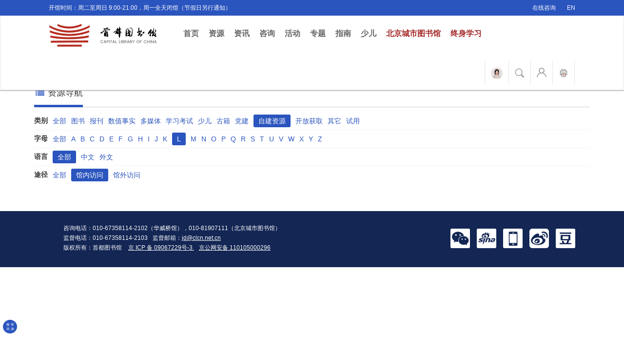

--- FILE ---
content_type: text/html; charset=UTF-8
request_url: https://www.clcn.net.cn/resources/default/index?cat_id=4&first_letter=L&mode=internal_link
body_size: 222798
content:

    <!DOCTYPE html>
    <html lang="zh-CN">
    <head>
        <meta charset="UTF-8">
        <meta name="viewport" content="width=device-width, initial-scale=1">
        <meta name="renderer" content="webkit">
        <meta http-equiv="X-UA-Compatible" content="IE=edge,chrome=1"/>
        <meta http-equiv="X-UA-Compatible" content="IE=9"/>
        <meta name="keywords" content=""/>
        <meta name="description" content=""/>
        <!--[if lte IE 9]>
        <script>window.location.href = "https://support.dmeng.net/upgrade-your-browser.html?referrer=" + encodeURIComponent(location.href);</script>
        <![endif]-->

        <meta name="csrf-param" content="_csrf">
<meta name="csrf-token" content="hrWP1EMIxl5atVYko9NfbtCtYS-rYep8CVoSoWE4hUXV582MJU31Hyn4O22Uvio8s-8VbulSnTZeI0H4NFOzLQ==">
        <title>数字资源_首都图书馆</title>
        <link href="/assets/acfb878e/css/bootstrap.css" rel="stylesheet">
<link href="/assets/ef7285e4/css/owl.carousel.css" rel="stylesheet">
<link href="/assets/ef7285e4/css/owl.theme.default.css" rel="stylesheet">
<link href="/assets/f4f23533/css/font-awesome.min.css" rel="stylesheet">
<link href="/assets/f4f23533/css/style.css" rel="stylesheet">
<link href="/assets/f4f23533/css/110th.css" rel="stylesheet">
<style>
.popover.bottom > .arrow {
	border: none;
	left: 14% !important;
}

.popover > .arrow:after {
	border-width: 15px;
}

.popover.bottom > .arrow:after {
	top: -3px;
	border-bottom-color: #fffbd0;
}


</style>        <script>
            var _hmt = _hmt || [];
            (function () {
                var hm = document.createElement("script");
                hm.src = "https://hm.baidu.com/hm.js?63639250c84fe337169bba84addf58dd";
                var s = document.getElementsByTagName("script")[0];
                s.parentNode.insertBefore(hm, s);
            })();
            var _gaq = _gaq || [];
            _gaq.push(['_setAccount', 'UA-35460629-1']);
            _gaq.push(['_trackPageview']);

        </script>

        <script>
            var _paq = window._paq = window._paq || [];
            /* tracker methods like "setCustomDimension" should be called before "trackPageView" */
            _paq.push(['trackPageView']);
            _paq.push(['enableLinkTracking']);
            (function () {
                var u = "//tongji.clcn.net.cn/";
                _paq.push(['setTrackerUrl', u + 'matomo.php']);
                _paq.push(['setSiteId', '2']);
                var d = document, g = d.createElement('script'), s = d.getElementsByTagName('script')[0];
                g.async = true;
                g.src = u + 'matomo.js';
                s.parentNode.insertBefore(g, s);
            })();
        </script>

        <script>
            (function(win, export_obj) {
                win['LogAnalyticsObject'] = export_obj;
                if (!win[export_obj]) {
                    function _collect() {
                        _collect.q.push(arguments);
                    }
                    _collect.q = _collect.q || [];
                    win[export_obj] = _collect;
                }
                win[export_obj].l = +new Date();
            })(window, 'collectEvent');
        </script>
        <script async src="https://sdk.clcn.net.cn/minio.byterangers.onpremise.docor.static/collect-privity-v5.1.6.js"></script>

        <script>
            window.collectEvent('init', {
                app_id: 10000001, // 参考2.1节获取，注意类型是number而非字符串
                channel_domain: 'https://sdk.clcn.net.cn', // 设置私有化部署数据上送地址，参考2.2节获取
                log: false, // true:开启日志，false:关闭日志
                autotrack: false, // 全埋点开关，true开启，false关闭
                disable_session: true,// 禁止心跳检测
            });

            // 设置事件公共属性，这些公共属性会在后续所有事件上报时都携带上
            window.collectEvent('config', {
                client: '图书馆服务门户',
                branch_library_name: '首都图书馆',
            });

            // 设置user_unique_id
                        
            // 此处可添加设置uuid、设置公共属性等代码
            window.collectEvent('start'); // 通知SDK设置完毕，可以真正开始发送事件了
        </script>
    </head>
    <body data-spy="scroll" data-target="#myScrollspy">
    
    <header class="navbar-fixed-top">
        <div class="strip text-right">
            <div class="container-fluid">
                <div class="pull-left">
                    <span class="pull-left">开馆时间：周二至周日 9:00-21:00，周一全天闭馆（节假日另行通知）</span>
                </div>
                <div class="pull-right">
                    <a target="_blank" href="https://ailib.clcn.net.cn/chat/bd6459c747d643cc80ad7e492723b1ab624050703513414">在线咨询</a>
                    <a href="http://www.clcn.net.cn/en/">EN</a>
                    <!-- <a href="/yixuan/yixuan_cloud/"><i class="fa fa-wheelchair"></i></a> -->
                </div>
            </div>
        </div>
        <nav class="navbar navbar-default">
            <div class="container-fluid">
                <!-- Brand and toggle get grouped for better mobile display -->
                <div class="navbar-header">
                    <button type="button" class="navbar-toggle collapsed" data-toggle="collapse"
                            data-target="#bs-example-navbar-collapse-1" aria-expanded="false">
                        <span class="sr-only">Toggle navigation</span>
                        <span class="icon-bar"></span>
                        <span class="icon-bar"></span>
                        <span class="icon-bar"></span>
                    </button>
                    <a class="navbar-brand"
                       href="/"><img class="img-responsive" src="/assets/f4f23533/images/logo.png" width="220" height="57" alt="logo"></a>
                </div>

                <!-- Collect the nav links, forms, and other content for toggling -->
                <div class="collapse navbar-collapse" id="bs-example-navbar-collapse-1">
                    <ul class="nav navbar-nav">
                        <li><a href="/" class="">首页
                                <span class="sr-only">(current)</span></a></li>
                        <li><a href="/resources">资源</a></li>
                        <li><a href="/news">资讯</a></li>
                        <li><a href="/consult">咨询</a></li>
                        <li><a href="/event">活动</a></li>
                        <li><a href="/topics">专题</a></li>
                        <li><a href="/guide">指南</a></li>
                        <li><a href="https://kids.clcn.net.cn/" target="_blank"
                               rel="nofollow me noopener noreferrer">少儿</a></li>
                        <!-- <li><a href="https://jz.clcn.net.cn" target="_blank"
                               rel="nofollow me noopener noreferrer">捐书</a></li> -->
                        <li><a href="http://bjlib.clcn.net.cn" target="_blank" rel="nofollow me noopener noreferrer" style="color:#a52a2a" >北京城市图书馆</a></li>
                        <li><a href="https://www.clcn.net.cn/special/20240423/"  target="_blank" rel="nofollow me noopener noreferrer" style="color:#a52a2a" >终身学习</a></li>

                        <li class="visible-xs"><a
                                    href="https://ailib.clcn.net.cn/chat/bd6459c747d643cc80ad7e492723b1ab624050703513414">智能问答</a>
                        </li>
                        <li class="visible-xs"><a href="/search">站内搜索</a></li>
                        <li class="visible-xs"><a href="/user/auth/login">个人中心</a></li>
                    </ul>
                    <div class="clcn-user hidden-xs">
                        <ul class="navbar-right">
                                                                                    <li class="clcn-qa">
                                <a title="智能问答" target="_blank"
                                   href="https://ailib.clcn.net.cn/chat/bd6459c747d643cc80ad7e492723b1ab624050703513414"><img src="/assets/f4f23533/images/tyy-circle.png" width="24" alt="logo"></a>
                            </li>
                            <li>
                                <a href="/search" title="全站检索"><img src="/assets/f4f23533/images/search-ico.png" width="20" alt="全站检索"></a>
                            </li>

                            <div class="input-group" style="display:none;">
                                <form action="/search" method="get">
                                    <input type="text" class="form-control" placeholder="请输入搜索关键字" name="k">
                                    <span class="btn-clcn-search">
                                <button class="btn btn-default" type="submit"><span
                                            class="glyphicon glyphicon-search"></span></button>
                                </span>
                                </form>

                            </div><!-- /input-group -->


                            </li>
                            <li class="clcn-user-login">
                                <a href="/user/auth/login" title="个人中心"><img src="/assets/f4f23533/images/user-ico.png" width="20" alt="个人中心">                                    <div class="name"></div></a>
                            </li>

                            <li class="stprint">
                                <a target="_blank" href="https://stprint.clcn.net.cn" title="首图自助文印"><img src="/assets/f4f23533/images/stprint-ico.png" width="20" alt="首图自助文印"></a>
                            </li>
                        </ul>
                    </div>

                </div><!-- /.navbar-collapse -->
            </div><!-- /.container-fluid -->
        </nav>
        <div class="online-survey hidden-xs" style="display: none">
            <a href="http://clcnwenjuan.mikecrm.com/KpG8pkT" target="_blank" title="新版门户网站使用调查问卷"
               rel="nofollow me noopener noreferrer"><img class="img-responsive" src="/assets/f4f23533/images/online-survey.png" alt="新版门户网站使用调查问卷"></a>
        </div>
    </header>

        
    <div class="banner hidden-sm hidden-xs">
<!--        -->    </div>
    <div class="crumbs">
        <div class="container">
            <a href="/"><strong class="fa fa-home"></strong></a><i
                    class="fa fa-angle-double-right fa-fw" aria-hidden="true"></i>数字资源
        </div>
    </div>
    <div class='resources-index'>
        <div class="container resources" id="selector-category-key">
            <!-- <div class="row">
            <div class="col-md-12">
                <div class="column-carousel">
                    <div class="column-title">
                        <h3 class="pull-left"><i class="fa fa-newspaper-o fa-fw"></i>数字资源推荐</h3>
                        <div class="clearfix"></div>
                    </div>

                    <div class="owl-carousel owl-carousel-rec owl-theme" style='opacity:0'>
                                                    <a href="https://sdtsg.dps.qikan.cn/?redirect=https%3A%2F%2Fsdtsg.dps.qikan.cn%2Fpc2%2Findex%23%2FdetailPaper%2Fmagazine%2Fc3771c4c-c47e-45b3-a0f5-41022ccea89e%2F2025%2F11%2F00%2F%25E5%2585%259A%25E6%2594%25BF%25E5%2585%259A%25E5%25BB%25BA" title="当代世界（2025年第11期）" target="_blank" rel="nofollow me noopener noreferrer">
                                <img class="img-responsive center-block" src="https://oss.clcn.net.cn/clcn/issuecontent/image/202512/251223_143927_6497.jpg" alt="">                            </a>
                                                    <a href="https://sdtsg.dps.qikan.cn/?redirect=https%3A%2F%2Fsdtsg.dps.qikan.cn%2Fpc2%2Findex%23%2FdetailPaper%2Fmagazine%2F07fdb325-2d3a-42eb-9f69-ee041ba1b48b%2F2025%2F46%2F00%2F%25E5%2585%259A%25E6%2594%25BF%25E5%2585%259A%25E5%25BB%25BA" title="新民周刊（2025年第46期）" target="_blank" rel="nofollow me noopener noreferrer">
                                <img class="img-responsive center-block" src="https://oss.clcn.net.cn/clcn/issuecontent/image/202512/251223_143829_9975.jpg" alt="">                            </a>
                                                    <a href="https://sdtsg.dps.qikan.cn/?redirect=https%3A%2F%2Fsdtsg.dps.qikan.cn%2Fpc2%2Findex%23%2FdetailPaper%2Fmagazine%2F8b13db7e-11c6-4cdc-bad9-531af3d8e730%2F2025%2F25%2F00%2F%25E5%2585%259A%25E6%2594%25BF%25E5%2585%259A%25E5%25BB%25BA" title="瞭望东方（2025年25期）" target="_blank" rel="nofollow me noopener noreferrer">
                                <img class="img-responsive center-block" src="https://oss.clcn.net.cn/clcn/issuecontent/image/202512/251223_143719_1253.jpg" alt="">                            </a>
                                                    <a href="https://sdtsg.dps.qikan.cn/?redirect=https%3A%2F%2Fsdtsg.dps.qikan.cn%2Fpc2%2Findex%23%2FdetailPaper%2Fmagazine%2F9015a0e8-eca9-4560-9c5e-317420aee8f5%2F2025%2F46%2FcateCode%2FcateName" title="中国新闻周刊（2025年46期）" target="_blank" rel="nofollow me noopener noreferrer">
                                <img class="img-responsive center-block" src="https://oss.clcn.net.cn/clcn/issuecontent/image/202512/251223_143542_1019.jpg" alt="">                            </a>
                                                    <a href="https://sdtsg.dps.qikan.cn/?redirect=https%3A%2F%2Fsdtsg.dps.qikan.cn%2Fpc2%2Findex%23%2FdetailPaper%2Fmagazine%2Fb37708d4-035a-42b4-ab55-4c43a19aa814%2F2025%2F12%2FcateCode%2FcateName" title="党建（2025年12期）" target="_blank" rel="nofollow me noopener noreferrer">
                                <img class="img-responsive center-block" src="https://oss.clcn.net.cn/clcn/issuecontent/image/202512/251223_143412_7338.jpg" alt="">                            </a>
                                                    <a href="https://www.cxstar.com/Book/Detail?ruid=2e76e1590001a5XXXX" title="古代中国的军事文化" target="_blank" rel="nofollow me noopener noreferrer">
                                <img class="img-responsive center-block" src="https://oss.clcn.net.cn/clcn/issuecontent/image/202512/251223_143215_2105.jpg" alt="">                            </a>
                                                    <a href="https://www.cxstar.com/Book/Detail?ruid=30c802b500007dXXXX" title="南极探险简史.南十字星下的飞行" target="_blank" rel="nofollow me noopener noreferrer">
                                <img class="img-responsive center-block" src="https://oss.clcn.net.cn/clcn/issuecontent/image/202512/251223_143134_1308.jpg" alt="">                            </a>
                                                    <a href="https://www.cxstar.com/Book/Detail?ruid=30d67be5000036XXXX" title="近代日本在东亚海域的扩张" target="_blank" rel="nofollow me noopener noreferrer">
                                <img class="img-responsive center-block" src="https://oss.clcn.net.cn/clcn/issuecontent/image/202512/251223_143044_1805.jpg" alt="">                            </a>
                                                    <a href="https://www.cxstar.com/Book/Detail?ruid=30c8139a000115XXXX" title="人的悲欢并不相通" target="_blank" rel="nofollow me noopener noreferrer">
                                <img class="img-responsive center-block" src="https://oss.clcn.net.cn/clcn/issuecontent/image/202512/251223_142945_2121.jpg" alt="">                            </a>
                                                    <a href="https://www.cxstar.com/Book/Detail?ruid=30c57829000115XXXX" title="洞见不一样的女性" target="_blank" rel="nofollow me noopener noreferrer">
                                <img class="img-responsive center-block" src="https://oss.clcn.net.cn/clcn/issuecontent/image/202512/251223_142802_2071.jpg" alt="">                            </a>
                                                    <a href="https://sdtsg.dps.qikan.cn/?redirect=https%3A%2F%2Fsdtsg.dps.qikan.cn%2Fpc2%2Findex%23%2FdetailPaper%2Fmagazine%2F575170f4-b8b5-4921-ae3f-0c5652476b5b%2F2025%2F23%2F00%2F%25E5%2585%259A%25E6%2594%25BF%25E5%2585%259A%25E5%25BB%25BA" title="民生周刊（2025年23期）" target="_blank" rel="nofollow me noopener noreferrer">
                                <img class="img-responsive center-block" src="https://oss.clcn.net.cn/clcn/issuecontent/image/202511/251124_155733_2121.jpg" alt="">                            </a>
                                                    <a href="https://sdtsg.dps.qikan.cn/?redirect=https%3A%2F%2Fsdtsg.dps.qikan.cn%2Fpc2%2Findex%23%2FdetailPaper%2Fmagazine%2F2ab3ecb3-1f0e-4a06-af1f-f08670f42b80%2F2025%2F24%2F00%2F%25E5%2585%259A%25E6%2594%25BF%25E5%2585%259A%25E5%25BB%25BA" title="南风窗（2025年24期）" target="_blank" rel="nofollow me noopener noreferrer">
                                <img class="img-responsive center-block" src="https://oss.clcn.net.cn/clcn/issuecontent/image/202511/251124_155642_1354.jpg" alt="">                            </a>
                                                    <a href="https://sdtsg.dps.qikan.cn/?redirect=https%3A%2F%2Fsdtsg.dps.qikan.cn%2Fpc2%2Findex%23%2FdetailPaper%2Fmagazine%2F8b13db7e-11c6-4cdc-bad9-531af3d8e730%2F2025%2F23%2F00%2F%25E5%2585%259A%25E6%2594%25BF%25E5%2585%259A%25E5%25BB%25BA" title="瞭望东方周刊（2025年23期）" target="_blank" rel="nofollow me noopener noreferrer">
                                <img class="img-responsive center-block" src="https://oss.clcn.net.cn/clcn/issuecontent/image/202511/251124_155602_1087.jpg" alt="">                            </a>
                                                    <a href="https://sdtsg.dps.qikan.cn/?redirect=https%3A%2F%2Fsdtsg.dps.qikan.cn%2Fpc2%2Findex%23%2FdetailPaper%2Fmagazine%2F9015a0e8-eca9-4560-9c5e-317420aee8f5%2F2025%2F42%2FcateCode%2FcateName" title="中国新闻周刊（2025年42期）" target="_blank" rel="nofollow me noopener noreferrer">
                                <img class="img-responsive center-block" src="https://oss.clcn.net.cn/clcn/issuecontent/image/202511/251124_155504_7463.jpg" alt="">                            </a>
                                                    <a href="https://sdtsg.dps.qikan.cn/?redirect=https%3A%2F%2Fsdtsg.dps.qikan.cn%2Fpc2%2Findex%23%2FdetailPaper%2Fmagazine%2Fb37708d4-035a-42b4-ab55-4c43a19aa814%2F2025%2F11%2FcateCode%2FcateName" title="党建（2025年11期）" target="_blank" rel="nofollow me noopener noreferrer">
                                <img class="img-responsive center-block" src="https://oss.clcn.net.cn/clcn/issuecontent/image/202511/251124_155406_4535.jpg" alt="">                            </a>
                                                    <a href="https://www.cxstar.com/Book/Detail?ruid=30920064000135XXXX&packageruid=" title="AI风暴：中美博弈与全球新秩序" target="_blank" rel="nofollow me noopener noreferrer">
                                <img class="img-responsive center-block" src="https://oss.clcn.net.cn/clcn/issuecontent/image/202511/251124_154456_1382.jpg" alt="">                            </a>
                                                    <a href="https://www.cxstar.com/Book/Detail?ruid=305d639400000dXXXX" title="动物江湖：意想不到的动物技能大揭秘" target="_blank" rel="nofollow me noopener noreferrer">
                                <img class="img-responsive center-block" src="https://oss.clcn.net.cn/clcn/issuecontent/image/202511/251124_154332_2887.jpg" alt="">                            </a>
                                                    <a href="https://www.cxstar.com/Book/Detail?ruid=30a5f86e000034XXXX" title="郭沫若研究.2025年第1辑 总第20辑" target="_blank" rel="nofollow me noopener noreferrer">
                                <img class="img-responsive center-block" src="https://oss.clcn.net.cn/clcn/issuecontent/image/202511/251124_153841_1285.jpg" alt="">                            </a>
                                                    <a href="https://www.cxstar.com/Book/Detail?ruid=307bf20100009dXXXX" title="梁晓声说聊斋" target="_blank" rel="nofollow me noopener noreferrer">
                                <img class="img-responsive center-block" src="https://oss.clcn.net.cn/clcn/issuecontent/image/202511/251124_153750_1435.jpg" alt="">                            </a>
                                                    <a href="https://www.cxstar.com/Book/Detail?ruid=305d89c00000bdXXXX" title="手机摄影与短视频拍摄剪辑一本通" target="_blank" rel="nofollow me noopener noreferrer">
                                <img class="img-responsive center-block" src="https://oss.clcn.net.cn/clcn/issuecontent/image/202511/251124_153618_1146.jpg" alt="">                            </a>
                                                    <a href="https://sdtsg.dps.qikan.cn/?redirect=https%3A%2F%2Fsdtsg.dps.qikan.cn%2Fpc2%2Findex%23%2FdetailPaper%2Fmagazine%2F924c58a9-53a3-4989-834b-b1dbc699d5c9%2F2025%2F10%2F02%2F%25E5%2581%25A5%25E5%25BA%25B7%25E7%2594%259F%25E6%25B4%25BB" title="祝您健康（2025年第10期）" target="_blank" rel="nofollow me noopener noreferrer">
                                <img class="img-responsive center-block" src="https://oss.clcn.net.cn/clcn/issuecontent/image/202510/251024_152519_4956.jpg" alt="">                            </a>
                                                    <a href="https://sdtsg.dps.qikan.cn/?redirect=https%3A%2F%2Fsdtsg.dps.qikan.cn%2Fpc2%2Findex%23%2FdetailPaper%2Fmagazine%2F8b13db7e-11c6-4cdc-bad9-531af3d8e730%2F2025%2F21%2F00%2F%25E5%2585%259A%25E6%2594%25BF%25E5%2585%259A%25E5%25BB%25BA" title="瞭望东方（2025年21期）" target="_blank" rel="nofollow me noopener noreferrer">
                                <img class="img-responsive center-block" src="https://oss.clcn.net.cn/clcn/issuecontent/image/202510/251024_152429_2100.jpg" alt="">                            </a>
                                                    <a href="https://sdtsg.dps.qikan.cn/?redirect=https%3A%2F%2Fsdtsg.dps.qikan.cn%2Fpc2%2Findex%23%2FdetailPaper%2Fmagazine%2F9015a0e8-eca9-4560-9c5e-317420aee8f5%2F2025%2F37%2FcateCode%2FcateName" title="中国新闻周刊（2025年37期）" target="_blank" rel="nofollow me noopener noreferrer">
                                <img class="img-responsive center-block" src="https://oss.clcn.net.cn/clcn/issuecontent/image/202510/251024_152329_7974.jpg" alt="">                            </a>
                                                    <a href="https://sdtsg.dps.qikan.cn/?redirect=https%3A%2F%2Fsdtsg.dps.qikan.cn%2Fpc2%2Findex%23%2FdetailPaper%2Fmagazine%2F2ffbda1e-fce6-4d51-9b09-2ed7f6dd6c3c%2F2025%2F19%2FcateCode%2FcateName" title="视野（2025年19期）" target="_blank" rel="nofollow me noopener noreferrer">
                                <img class="img-responsive center-block" src="https://oss.clcn.net.cn/clcn/issuecontent/image/202510/251024_152228_1774.jpg" alt="">                            </a>
                                                    <a href="https://sdtsg.dps.qikan.cn/?redirect=https%3A%2F%2Fsdtsg.dps.qikan.cn%2Fpc2%2Findex%23%2FdetailPaper%2Fmagazine%2Fb37708d4-035a-42b4-ab55-4c43a19aa814%2F2025%2F9%2FcateCode%2FcateName" title="党建（2025年09期）" target="_blank" rel="nofollow me noopener noreferrer">
                                <img class="img-responsive center-block" src="https://oss.clcn.net.cn/clcn/issuecontent/image/202510/251024_152126_7989.jpg" alt="">                            </a>
                                                    <a href="https://www.cxstar.com/Book/Detail?ruid=2ff5296c000111XXXX" title="克里米亚战争" target="_blank" rel="nofollow me noopener noreferrer">
                                <img class="img-responsive center-block" src="https://oss.clcn.net.cn/clcn/issuecontent/image/202510/251024_152012_9683.jpg" alt="">                            </a>
                                                    <a href="https://www.cxstar.com/Book/Detail?ruid=307cdd24000045XXXX" title="血与火的50年：昙花一现的西晋" target="_blank" rel="nofollow me noopener noreferrer">
                                <img class="img-responsive center-block" src="https://oss.clcn.net.cn/clcn/issuecontent/image/202510/251024_151920_1827.jpg" alt="">                            </a>
                                                    <a href="https://www.cxstar.com/Book/Detail?ruid=307bf20100009dXXXX" title="梁晓声说聊斋" target="_blank" rel="nofollow me noopener noreferrer">
                                <img class="img-responsive center-block" src="https://oss.clcn.net.cn/clcn/issuecontent/image/202510/251024_151826_8529.jpg" alt="">                            </a>
                                                    <a href="https://www.cxstar.com/Book/Detail?ruid=303074060000f9XXXX" title="高峰体验：活出创造价值的好状态" target="_blank" rel="nofollow me noopener noreferrer">
                                <img class="img-responsive center-block" src="https://oss.clcn.net.cn/clcn/issuecontent/image/202510/251024_151731_1671.jpg" alt="">                            </a>
                                                    <a href="https://www.cxstar.com/Book/Detail?ruid=307f827f0000b5XXXX" title="摔倒了，就先原地躺会儿吧" target="_blank" rel="nofollow me noopener noreferrer">
                                <img class="img-responsive center-block" src="https://oss.clcn.net.cn/clcn/issuecontent/image/202510/251024_151534_6806.jpg" alt="">                            </a>
                                                    <a href="https://sdtsg.dps.qikan.cn/?redirect=https%3A%2F%2Fsdtsg.dps.qikan.cn%2Fpc2%2Findex%23%2FdetailPaper%2Fmagazine%2Fdfdafa49-a4e4-4f71-965b-d3df0e8b4304%2F2025%2F18%2F00%2F%25E5%2585%259A%25E6%2594%25BF%25E5%2585%259A%25E5%25BB%25BA" title="看世界（2025年18期）" target="_blank" rel="nofollow me noopener noreferrer">
                                <img class="img-responsive center-block" src="https://oss.clcn.net.cn/clcn/issuecontent/image/202509/250918_090144_1898.jpg" alt="">                            </a>
                                                    <a href="https://sdtsg.dps.qikan.cn/?redirect=https%3A%2F%2Fsdtsg.dps.qikan.cn%2Fpc2%2Findex%23%2FdetailPaper%2Fmagazine%2F8b13db7e-11c6-4cdc-bad9-531af3d8e730%2F2025%2F18%2F00%2F%25E5%2585%259A%25E6%2594%25BF%25E5%2585%259A%25E5%25BB%25BA" title="瞭望东方周刊（2025年18期）" target="_blank" rel="nofollow me noopener noreferrer">
                                <img class="img-responsive center-block" src="https://oss.clcn.net.cn/clcn/issuecontent/image/202509/250918_090052_2592.jpg" alt="">                            </a>
                                                    <a href="https://sdtsg.dps.qikan.cn/?redirect=https%3A%2F%2Fsdtsg.dps.qikan.cn%2Fpc2%2Findex%23%2FdetailPaper%2Fmagazine%2F9015a0e8-eca9-4560-9c5e-317420aee8f5%2F2025%2F33%2FcateCode%2FcateName" title="中国新闻周刊（2025年33期）" target="_blank" rel="nofollow me noopener noreferrer">
                                <img class="img-responsive center-block" src="https://oss.clcn.net.cn/clcn/issuecontent/image/202509/250918_090001_1166.jpg" alt="">                            </a>
                                                    <a href="https://sdtsg.dps.qikan.cn/?redirect=https%3A%2F%2Fsdtsg.dps.qikan.cn%2Fpc2%2Findex%23%2FdetailPaper%2Fmagazine%2F2ffbda1e-fce6-4d51-9b09-2ed7f6dd6c3c%2F2025%2F16%2FcateCode%2FcateName" title="视野（2025年16期）" target="_blank" rel="nofollow me noopener noreferrer">
                                <img class="img-responsive center-block" src="https://oss.clcn.net.cn/clcn/issuecontent/image/202509/250918_085857_1863.jpg" alt="">                            </a>
                                                    <a href="https://sdtsg.dps.qikan.cn/?redirect=https%3A%2F%2Fsdtsg.dps.qikan.cn%2Fpc2%2Findex%23%2FdetailPaper%2Fmagazine%2Fb37708d4-035a-42b4-ab55-4c43a19aa814%2F2025%2F8%2FcateCode%2FcateName" title="党建（2025年08期）" target="_blank" rel="nofollow me noopener noreferrer">
                                <img class="img-responsive center-block" src="https://oss.clcn.net.cn/clcn/issuecontent/image/202509/250918_085749_6920.jpg" alt="">                            </a>
                                                    <a href="https://www.cxstar.com/Book/Detail?ruid=2f4a0a11000241XXXX" title="长跑启示录" target="_blank" rel="nofollow me noopener noreferrer">
                                <img class="img-responsive center-block" src="https://oss.clcn.net.cn/clcn/issuecontent/image/202509/250918_085516_7695.jpg" alt="">                            </a>
                                                    <a href="https://www.cxstar.com/Book/Detail?ruid=2ad6da310000a5XXXX" title="三十六计" target="_blank" rel="nofollow me noopener noreferrer">
                                <img class="img-responsive center-block" src="https://oss.clcn.net.cn/clcn/issuecontent/image/202509/250918_085429_1161.jpg" alt="">                            </a>
                                                    <a href="https://www.cxstar.com/Book/Detail?ruid=2f52f2c80000e9XXXX" title="透过黑猩猩看人类.想象的力量" target="_blank" rel="nofollow me noopener noreferrer">
                                <img class="img-responsive center-block" src="https://oss.clcn.net.cn/clcn/issuecontent/image/202509/250918_085337_1535.jpg" alt="">                            </a>
                                                    <a href="https://www.cxstar.com/Book/Detail?ruid=2f49fab0000149XXXX" title="民国研究.2022年春季号" target="_blank" rel="nofollow me noopener noreferrer">
                                <img class="img-responsive center-block" src="https://oss.clcn.net.cn/clcn/issuecontent/image/202509/250918_085248_1018.jpg" alt="">                            </a>
                                                    <a href="https://www.cxstar.com/Book/Detail?ruid=2fff92f6000021XXXX" title="闲花草" target="_blank" rel="nofollow me noopener noreferrer">
                                <img class="img-responsive center-block" src="https://oss.clcn.net.cn/clcn/issuecontent/image/202509/250918_085134_1059.jpg" alt="">                            </a>
                                                    <a href="https://sdtsg.dps.qikan.cn/?redirect=https%3A%2F%2Fsdtsg.dps.qikan.cn%2Fpc2%2Findex%23%2FdetailPaper%2Fmagazine%2F9015a0e8-eca9-4560-9c5e-317420aee8f5%2F2025%2F29%2FcateCode%2FcateName" title="中国新闻周刊（2025年29期）" target="_blank" rel="nofollow me noopener noreferrer">
                                <img class="img-responsive center-block" src="https://oss.clcn.net.cn/clcn/issuecontent/image/202508/250822_161432_1249.jpg" alt="">                            </a>
                                                    <a href="https://sdtsg.dps.qikan.cn/?redirect=https%3A%2F%2Fsdtsg.dps.qikan.cn%2Fpc2%2Findex%23%2FdetailPaper%2Fmagazine%2F2ffbda1e-fce6-4d51-9b09-2ed7f6dd6c3c%2F2025%2F15%2FcateCode%2FcateName" title="视野（2025年15期）" target="_blank" rel="nofollow me noopener noreferrer">
                                <img class="img-responsive center-block" src="https://oss.clcn.net.cn/clcn/issuecontent/image/202508/250822_161347_2062.jpg" alt="">                            </a>
                                                    <a href="https://sdtsg.dps.qikan.cn/?redirect=https%3A%2F%2Fsdtsg.dps.qikan.cn%2Fpc2%2Findex%23%2FdetailPaper%2Fmagazine%2F8b13db7e-11c6-4cdc-bad9-531af3d8e730%2F2025%2F16%2F00%2F%25E5%2585%259A%25E6%2594%25BF%25E5%2585%259A%25E5%25BB%25BA" title="瞭望东方周刊（2025年16期）" target="_blank" rel="nofollow me noopener noreferrer">
                                <img class="img-responsive center-block" src="https://oss.clcn.net.cn/clcn/issuecontent/image/202508/250822_161258_1344.jpg" alt="">                            </a>
                                                    <a href="https://sdtsg.dps.qikan.cn/?redirect=https%3A%2F%2Fsdtsg.dps.qikan.cn%2Fpc2%2Findex%23%2FdetailPaper%2Fmagazine%2Fdfdafa49-a4e4-4f71-965b-d3df0e8b4304%2F2025%2F17%2F00%2F%25E5%2585%259A%25E6%2594%25BF%25E5%2585%259A%25E5%25BB%25BA" title="看世界（2025年17期）" target="_blank" rel="nofollow me noopener noreferrer">
                                <img class="img-responsive center-block" src="https://oss.clcn.net.cn/clcn/issuecontent/image/202508/250822_161212_8517.jpg" alt="">                            </a>
                                                    <a href="https://sdtsg.dps.qikan.cn/?redirect=https%3A%2F%2Fsdtsg.dps.qikan.cn%2Fpc2%2Findex%23%2FdetailPaper%2Fmagazine%2Fb37708d4-035a-42b4-ab55-4c43a19aa814%2F2025%2F7%2FcateCode%2FcateName" title="党建（2025年07期）" target="_blank" rel="nofollow me noopener noreferrer">
                                <img class="img-responsive center-block" src="https://oss.clcn.net.cn/clcn/issuecontent/image/202508/250822_161121_2578.jpg" alt="">                            </a>
                                                    <a href="https://www.cxstar.com/Book/Detail?ruid=2fe6f778000119XXXX" title="温州传：别是一乾坤" target="_blank" rel="nofollow me noopener noreferrer">
                                <img class="img-responsive center-block" src="https://oss.clcn.net.cn/clcn/issuecontent/image/202508/250822_161025_2981.jpg" alt="">                            </a>
                                                    <a href="https://www.cxstar.com/Book/Detail?ruid=2e76e0d10001a1XXXX" title="即用是体：阳明学深度解读" target="_blank" rel="nofollow me noopener noreferrer">
                                <img class="img-responsive center-block" src="https://oss.clcn.net.cn/clcn/issuecontent/image/202508/250822_160943_2134.jpg" alt="">                            </a>
                                                    <a href="https://www.cxstar.com/Book/Detail?ruid=2c6e10f200010dXXXX" title="国防论" target="_blank" rel="nofollow me noopener noreferrer">
                                <img class="img-responsive center-block" src="https://oss.clcn.net.cn/clcn/issuecontent/image/202508/250822_160901_9902.jpg" alt="">                            </a>
                                                    <a href="https://www.cxstar.com/Book/Detail?ruid=2fff940c00002dXXXX" title="鬼笑石" target="_blank" rel="nofollow me noopener noreferrer">
                                <img class="img-responsive center-block" src="https://oss.clcn.net.cn/clcn/issuecontent/image/202508/250822_160822_8638.jpg" alt="">                            </a>
                                                    <a href="https://www.cxstar.com/Book/Detail?ruid=2ecf699f0000c5XXXX" title="高效输出：快速实现职场突破" target="_blank" rel="nofollow me noopener noreferrer">
                                <img class="img-responsive center-block" src="https://oss.clcn.net.cn/clcn/issuecontent/image/202508/250822_160738_6098.jpg" alt="">                            </a>
                                                    <a href="https://sdtsg.dps.qikan.cn/?redirect=https%3A%2F%2Fsdtsg.dps.qikan.cn%2Fpc2%2Findex%23%2FdetailPaper%2Fmagazine%2Fdfdafa49-a4e4-4f71-965b-d3df0e8b4304%2F2025%2F15%2F00%2F%25E5%2585%259A%25E6%2594%25BF%25E5%2585%259A%25E5%25BB%25BA" title="看世界（2025年15期）" target="_blank" rel="nofollow me noopener noreferrer">
                                <img class="img-responsive center-block" src="https://oss.clcn.net.cn/clcn/issuecontent/image/202507/250728_105819_1597.jpg" alt="">                            </a>
                                                    <a href="https://sdtsg.dps.qikan.cn/?redirect=https%3A%2F%2Fsdtsg.dps.qikan.cn%2Fpc2%2Findex%23%2FdetailPaper%2Fmagazine%2F575170f4-b8b5-4921-ae3f-0c5652476b5b%2F2025%2F15%2F00%2F%25E5%2585%259A%25E6%2594%25BF%25E5%2585%259A%25E5%25BB%25BA" title="民生周刊（2025年15期）" target="_blank" rel="nofollow me noopener noreferrer">
                                <img class="img-responsive center-block" src="https://oss.clcn.net.cn/clcn/issuecontent/image/202507/250728_105731_5038.jpg" alt="">                            </a>
                                                    <a href="https://sdtsg.dps.qikan.cn/?redirect=https%3A%2F%2Fsdtsg.dps.qikan.cn%2Fpc2%2Findex%23%2FdetailPaper%2Fmagazine%2F9015a0e8-eca9-4560-9c5e-317420aee8f5%2F2025%2F26%2FcateCode%2FcateName" title="中国新闻周刊（2025年26期）" target="_blank" rel="nofollow me noopener noreferrer">
                                <img class="img-responsive center-block" src="https://oss.clcn.net.cn/clcn/issuecontent/image/202507/250728_105639_8244.jpg" alt="">                            </a>
                                                    <a href="https://sdtsg.dps.qikan.cn/?redirect=https%3A%2F%2Fsdtsg.dps.qikan.cn%2Fpc2%2Findex%23%2FdetailPaper%2Fmagazine%2F2ffbda1e-fce6-4d51-9b09-2ed7f6dd6c3c%2F2025%2F13%2FcateCode%2FcateName" title="视野（2025年13期）" target="_blank" rel="nofollow me noopener noreferrer">
                                <img class="img-responsive center-block" src="https://oss.clcn.net.cn/clcn/issuecontent/image/202507/250728_105503_1056.jpg" alt="">                            </a>
                                                    <a href="https://sdtsg.dps.qikan.cn/?redirect=https%3A%2F%2Fsdtsg.dps.qikan.cn%2Fpc2%2Findex%23%2FdetailPaper%2Fmagazine%2Fb37708d4-035a-42b4-ab55-4c43a19aa814%2F2025%2F7%2FcateCode%2FcateName" title="党建（2025年07期）" target="_blank" rel="nofollow me noopener noreferrer">
                                <img class="img-responsive center-block" src="https://oss.clcn.net.cn/clcn/issuecontent/image/202507/250728_105407_5603.jpg" alt="">                            </a>
                                                    <a href="https://www.cxstar.com/Book/Detail?ruid=2f4a0ba7000261XXXX" title="杂草从不按图鉴长" target="_blank" rel="nofollow me noopener noreferrer">
                                <img class="img-responsive center-block" src="https://oss.clcn.net.cn/clcn/issuecontent/image/202507/250728_105233_1950.jpg" alt="">                            </a>
                                                    <a href="https://www.cxstar.com/Book/Detail?ruid=2f52f3f30000f1XXXX" title="青年的回响：二十二位留学生的责任担当" target="_blank" rel="nofollow me noopener noreferrer">
                                <img class="img-responsive center-block" src="https://oss.clcn.net.cn/clcn/issuecontent/image/202507/250728_105149_1978.jpg" alt="">                            </a>
                                                    <a href="https://www.cxstar.com/Book/Detail?ruid=2fddc03b0000edXXXX" title="你在找什么" target="_blank" rel="nofollow me noopener noreferrer">
                                <img class="img-responsive center-block" src="https://oss.clcn.net.cn/clcn/issuecontent/image/202507/250728_105103_1141.jpg" alt="">                            </a>
                                                    <a href="https://www.cxstar.com/Book/Detail?ruid=2f5ad44f000171XXXX" title="海派连环画口述史" target="_blank" rel="nofollow me noopener noreferrer">
                                <img class="img-responsive center-block" src="https://oss.clcn.net.cn/clcn/issuecontent/image/202507/250728_105018_1167.jpg" alt="">                            </a>
                                                    <a href="https://www.cxstar.com/Book/Detail?ruid=2fe6e43e0000c5XXXX" title="中国艺术史.第二卷" target="_blank" rel="nofollow me noopener noreferrer">
                                <img class="img-responsive center-block" src="https://oss.clcn.net.cn/clcn/issuecontent/image/202507/250728_104856_8157.jpg" alt="">                            </a>
                                                    <a href="https://sdtsg.dps.qikan.cn/?redirect=https%3A%2F%2Fsdtsg.dps.qikan.cn%2Fpc2%2Findex%23%2FdetailPaper%2Fmagazine%2Ff328a809-7449-4827-ae4d-b8b8ff36face%2F2025%2F11%2F00%2F%25E5%2585%259A%25E6%2594%25BF%25E5%2585%259A%25E5%25BB%25BA" title="共产党人（2025年11期）" target="_blank" rel="nofollow me noopener noreferrer">
                                <img class="img-responsive center-block" src="https://oss.clcn.net.cn/clcn/issuecontent/image/202507/250703_092315_8093.jpg" alt="">                            </a>
                                                    <a href="https://sdtsg.dps.qikan.cn/?redirect=https%3A%2F%2Fsdtsg.dps.qikan.cn%2Fpc2%2Findex%23%2FdetailPaper%2Fmagazine%2Fdfdafa49-a4e4-4f71-965b-d3df0e8b4304%2F2025%2F12%2F00%2F%25E5%2585%259A%25E6%2594%25BF%25E5%2585%259A%25E5%25BB%25BA" title="看世界（2025年12期）" target="_blank" rel="nofollow me noopener noreferrer">
                                <img class="img-responsive center-block" src="https://oss.clcn.net.cn/clcn/issuecontent/image/202507/250703_092327_1159.jpg" alt="">                            </a>
                                                    <a href="https://sdtsg.dps.qikan.cn/?redirect=https%3A%2F%2Fsdtsg.dps.qikan.cn%2Fpc2%2Findex%23%2FdetailPaper%2Fmagazine%2F8b13db7e-11c6-4cdc-bad9-531af3d8e730%2F2025%2F12%2F00%2F%25E5%2585%259A%25E6%2594%25BF%25E5%2585%259A%25E5%25BB%25BA" title="瞭望东方周刊（2025年12期）" target="_blank" rel="nofollow me noopener noreferrer">
                                <img class="img-responsive center-block" src="https://oss.clcn.net.cn/clcn/issuecontent/image/202507/250703_092340_2777.jpg" alt="">                            </a>
                                                    <a href="https://sdtsg.dps.qikan.cn/?redirect=https%3A%2F%2Fsdtsg.dps.qikan.cn%2Fpc2%2Findex%23%2FdetailPaper%2Fmagazine%2F9015a0e8-eca9-4560-9c5e-317420aee8f5%2F2025%2F20%2FcateCode%2FcateName" title="中国新闻周刊（2025年20期）" target="_blank" rel="nofollow me noopener noreferrer">
                                <img class="img-responsive center-block" src="https://oss.clcn.net.cn/clcn/issuecontent/image/202507/250703_092355_1611.jpg" alt="">                            </a>
                                                    <a href="https://sdtsg.dps.qikan.cn/?redirect=https%3A%2F%2Fsdtsg.dps.qikan.cn%2Fpc2%2Findex%23%2FdetailPaper%2Fmagazine%2Fb37708d4-035a-42b4-ab55-4c43a19aa814%2F2025%2F5%2FcateCode%2FcateName" title="党建（2025年05期）" target="_blank" rel="nofollow me noopener noreferrer">
                                <img class="img-responsive center-block" src="https://oss.clcn.net.cn/clcn/issuecontent/image/202507/250703_092410_1943.jpg" alt="">                            </a>
                                                    <a href="https://www.cxstar.com/Book/Detail?ruid=2f0ebb640002f5XXXX" title="AI时代人性的弱点" target="_blank" rel="nofollow me noopener noreferrer">
                                <img class="img-responsive center-block" src="https://oss.clcn.net.cn/clcn/issuecontent/image/202507/250703_093044_3219.jpg" alt="">                            </a>
                                                    <a href="https://www.cxstar.com/Book/Detail?ruid=2fb0d3e40000b9XXXX" title="大航天时代：逐浪变革的中国商业航天" target="_blank" rel="nofollow me noopener noreferrer">
                                <img class="img-responsive center-block" src="https://oss.clcn.net.cn/clcn/issuecontent/image/202507/250703_093308_1296.jpg" alt="">                            </a>
                                                    <a href="https://www.cxstar.com/Book/Detail?ruid=2c8dac3a000045XXXX" title="地狱的熔炉：冲绳岛战役" target="_blank" rel="nofollow me noopener noreferrer">
                                <img class="img-responsive center-block" src="https://oss.clcn.net.cn/clcn/issuecontent/image/202507/250703_093323_1397.jpg" alt="">                            </a>
                                                    <a href="https://www.cxstar.com/Book/Detail?ruid=2f0ac886000321XXXX" title="高手之路：从新手到高手的底层方法" target="_blank" rel="nofollow me noopener noreferrer">
                                <img class="img-responsive center-block" src="https://oss.clcn.net.cn/clcn/issuecontent/image/202507/250703_093339_2022.jpg" alt="">                            </a>
                                                    <a href="https://www.cxstar.com/Book/Detail?ruid=2f0ac7d1000319XXXX" title="嘿，我有“亿”点点喜欢你" target="_blank" rel="nofollow me noopener noreferrer">
                                <img class="img-responsive center-block" src="https://oss.clcn.net.cn/clcn/issuecontent/image/202507/250703_093352_1390.jpg" alt="">                            </a>
                                                    <a href="https://sdtsg.dps.qikan.cn/?redirect=https%3A%2F%2Fsdtsg.dps.qikan.cn%2Fpc2%2Findex%23%2FdetailPaper%2Fmagazine%2F8b13db7e-11c6-4cdc-bad9-531af3d8e730%2F2025%2F10%2F00%2F%25E5%2585%259A%25E6%2594%25BF%25E5%2585%259A%25E5%25BB%25BA" title="瞭望东方（2025年10期）" target="_blank" rel="nofollow me noopener noreferrer">
                                <img class="img-responsive center-block" src="https://oss.clcn.net.cn/clcn/issuecontent/image/202507/250703_094151_1361.jpg" alt="">                            </a>
                                                    <a href="https://sdtsg.dps.qikan.cn/?redirect=https%3A%2F%2Fsdtsg.dps.qikan.cn%2Fpc2%2Findex%23%2FdetailPaper%2Fmagazine%2Fbe43497a-fccc-49c3-8e79-5a58e8632cb4%2F2025%2F5%2FcateCode%2FcateName" title="第一财经（2025年第05期）" target="_blank" rel="nofollow me noopener noreferrer">
                                <img class="img-responsive center-block" src="https://oss.clcn.net.cn/clcn/issuecontent/image/202507/250703_094217_1132.jpg" alt="">                            </a>
                                                    <a href="https://sdtsg.dps.qikan.cn/?redirect=https%3A%2F%2Fsdtsg.dps.qikan.cn%2Fpc2%2Findex%23%2FdetailPaper%2Fmagazine%2F9015a0e8-eca9-4560-9c5e-317420aee8f5%2F2025%2F16%2FcateCode%2FcateName" title="中国新闻周刊（2025年16期）" target="_blank" rel="nofollow me noopener noreferrer">
                                <img class="img-responsive center-block" src="https://oss.clcn.net.cn/clcn/issuecontent/image/202507/250703_094236_1959.jpg" alt="">                            </a>
                                                    <a href="https://sdtsg.dps.qikan.cn/?redirect=https%3A%2F%2Fsdtsg.dps.qikan.cn%2Fpc2%2Findex%23%2FdetailPaper%2Fmagazine%2F2ffbda1e-fce6-4d51-9b09-2ed7f6dd6c3c%2F2025%2F9%2FcateCode%2FcateName" title="视野（2025年09期）" target="_blank" rel="nofollow me noopener noreferrer">
                                <img class="img-responsive center-block" src="https://oss.clcn.net.cn/clcn/issuecontent/image/202507/250703_094253_1245.jpg" alt="">                            </a>
                                                    <a href="https://sdtsg.dps.qikan.cn/?redirect=https%3A%2F%2Fsdtsg.dps.qikan.cn%2Fpc2%2Findex%23%2FdetailPaper%2Fmagazine%2Fb37708d4-035a-42b4-ab55-4c43a19aa814%2F2025%2F4%2FcateCode%2FcateName" title="党建（2025年04期）" target="_blank" rel="nofollow me noopener noreferrer">
                                <img class="img-responsive center-block" src="https://oss.clcn.net.cn/clcn/issuecontent/image/202507/250703_094311_1883.jpg" alt="">                            </a>
                                                    <a href="https://www.cxstar.com/Book/Detail?ruid=2f4a0bed000269XXXX" title="影响力.行动篇" target="_blank" rel="nofollow me noopener noreferrer">
                                <img class="img-responsive center-block" src="https://oss.clcn.net.cn/clcn/issuecontent/image/202507/250703_094757_1025.jpg" alt="">                            </a>
                                                    <a href="https://www.cxstar.com/Book/Detail?ruid=2c6e11d3000032XXXX" title="孙子兵法" target="_blank" rel="nofollow me noopener noreferrer">
                                <img class="img-responsive center-block" src="https://oss.clcn.net.cn/clcn/issuecontent/image/202507/250703_094814_9121.jpg" alt="">                            </a>
                                                    <a href="https://www.cxstar.com/Book/Detail?ruid=2f49e9c7000045XXXX" title="中国式现代化与中华优秀传统价值观" target="_blank" rel="nofollow me noopener noreferrer">
                                <img class="img-responsive center-block" src="https://oss.clcn.net.cn/clcn/issuecontent/image/202507/250703_094835_1895.jpg" alt="">                            </a>
                                                    <a href="https://www.cxstar.com/Book/Detail?ruid=2f0eb87c0002d5XXXX" title="烦恼了就去美术馆" target="_blank" rel="nofollow me noopener noreferrer">
                                <img class="img-responsive center-block" src="https://oss.clcn.net.cn/clcn/issuecontent/image/202507/250703_094849_1686.jpg" alt="">                            </a>
                                                    <a href="https://www.cxstar.com/Book/Detail?ruid=2f4a0b6400025dXXXX" title="更好的初老人生" target="_blank" rel="nofollow me noopener noreferrer">
                                <img class="img-responsive center-block" src="https://oss.clcn.net.cn/clcn/issuecontent/image/202507/250703_094906_1925.jpg" alt="">                            </a>
                                                    <a href="https://sdtsg.dps.qikan.cn/?redirect=https%3A%2F%2Fsdtsg.dps.qikan.cn%2Fpc2%2Findex%23%2FdetailPaper%2Fmagazine%2F322145c8-6f78-49b6-b72e-9a128a3a50e3%2F2025%2F7%2F00%2F%25E5%2585%259A%25E6%2594%25BF%25E5%2585%259A%25E5%25BB%25BA" title="环球人物（2025年07期）" target="_blank" rel="nofollow me noopener noreferrer">
                                <img class="img-responsive center-block" src="https://oss.clcn.net.cn/clcn/issuecontent/image/202507/250703_095441_9347.jpg" alt="">                            </a>
                                                    <a href="https://sdtsg.dps.qikan.cn/?redirect=https%3A%2F%2Fsdtsg.dps.qikan.cn%2Fpc2%2Findex%23%2FdetailPaper%2Fmagazine%2Fdfdafa49-a4e4-4f71-965b-d3df0e8b4304%2F2025%2F8%2F00%2F%25E5%2585%259A%25E6%2594%25BF%25E5%2585%259A%25E5%25BB%25BA" title="看世界（2025年08期）" target="_blank" rel="nofollow me noopener noreferrer">
                                <img class="img-responsive center-block" src="https://oss.clcn.net.cn/clcn/issuecontent/image/202507/250703_095503_8447.jpg" alt="">                            </a>
                                                    <a href="https://sdtsg.dps.qikan.cn/?redirect=https%3A%2F%2Fsdtsg.dps.qikan.cn%2Fpc2%2Findex%23%2FdetailPaper%2Fmagazine%2F9015a0e8-eca9-4560-9c5e-317420aee8f5%2F2025%2F13%2F00%2F%25E5%2585%259A%25E6%2594%25BF%25E5%2585%259A%25E5%25BB%25BA" title="中国新闻周刊（2025年13期）" target="_blank" rel="nofollow me noopener noreferrer">
                                <img class="img-responsive center-block" src="https://oss.clcn.net.cn/clcn/issuecontent/image/202507/250703_095518_6153.jpg" alt="">                            </a>
                                                    <a href="https://sdtsg.dps.qikan.cn/?redirect=https%3A%2F%2Fsdtsg.dps.qikan.cn%2Fpc2%2Findex%23%2FdetailPaper%2Fmagazine%2F07fdb325-2d3a-42eb-9f69-ee041ba1b48b%2F2025%2F13%2F00%2F%25E5%2585%259A%25E6%2594%25BF%25E5%2585%259A%25E5%25BB%25BA" title="新民周刊（2025年13期）" target="_blank" rel="nofollow me noopener noreferrer">
                                <img class="img-responsive center-block" src="https://oss.clcn.net.cn/clcn/issuecontent/image/202507/250703_095536_2087.jpg" alt="">                            </a>
                                                    <a href="https://sdtsg.dps.qikan.cn/?redirect=https%3A%2F%2Fsdtsg.dps.qikan.cn%2Fpc2%2Findex%23%2FdetailPaper%2Fmagazine%2F8b13db7e-11c6-4cdc-bad9-531af3d8e730%2F2025%2F7%2F00%2F%25E5%2585%259A%25E6%2594%25BF%25E5%2585%259A%25E5%25BB%25BA" title="瞭望东方周刊（2025年07期）" target="_blank" rel="nofollow me noopener noreferrer">
                                <img class="img-responsive center-block" src="https://oss.clcn.net.cn/clcn/issuecontent/image/202507/250703_095556_8020.jpg" alt="">                            </a>
                                                    <a href="https://www.cxstar.com/Book/Detail?ruid=2f0eb51c0002a1XXXX" title="知识的进化" target="_blank" rel="nofollow me noopener noreferrer">
                                <img class="img-responsive center-block" src="https://oss.clcn.net.cn/clcn/issuecontent/image/202507/250703_100119_3743.jpg" alt="">                            </a>
                                                    <a href="https://www.cxstar.com/Book/Detail?ruid=2f0aa7200001fdXXXX" title="世界摄影史" target="_blank" rel="nofollow me noopener noreferrer">
                                <img class="img-responsive center-block" src="https://oss.clcn.net.cn/clcn/issuecontent/image/202507/250703_100137_1382.jpg" alt="">                            </a>
                                                    <a href="https://www.cxstar.com/Book/Detail?ruid=2f0919bf0000a5XXXX" title="单纯的事，复杂的事" target="_blank" rel="nofollow me noopener noreferrer">
                                <img class="img-responsive center-block" src="https://oss.clcn.net.cn/clcn/issuecontent/image/202507/250703_100153_6978.jpg" alt="">                            </a>
                                                    <a href="https://www.cxstar.com/Book/Detail?ruid=2f0ec54d00037dXXXX" title="感恩日记：时光纪念版" target="_blank" rel="nofollow me noopener noreferrer">
                                <img class="img-responsive center-block" src="https://oss.clcn.net.cn/clcn/issuecontent/image/202507/250703_100211_1359.jpg" alt="">                            </a>
                                                    <a href="https://www.cxstar.com/Book/Detail?ruid=2f742b13000215XXXX" title="漫画版天机：孩子成长路上必懂的66种变通思维" target="_blank" rel="nofollow me noopener noreferrer">
                                <img class="img-responsive center-block" src="https://oss.clcn.net.cn/clcn/issuecontent/image/202507/250703_100234_1497.jpg" alt="">                            </a>
                                                    <a href="https://sdtsg.dps.qikan.cn/?redirect=https%3A%2F%2Fsdtsg.dps.qikan.cn%2Fpc2%2Findex%23%2FdetailPaper%2Fmagazine%2F50fb7e55-e160-4f98-b979-b6deb87e91c6%2F2025%2F3%2F02%2F%25E5%2581%25A5%25E5%25BA%25B7%25E7%2594%259F%25E6%25B4%25BB" title="祝您健康（2025年第03期）" target="_blank" rel="nofollow me noopener noreferrer">
                                <img class="img-responsive center-block" src="https://oss.clcn.net.cn/clcn/issuecontent/image/202507/250703_100621_1442.jpg" alt="">                            </a>
                                                    <a href="https://sdtsg.dps.qikan.cn/?redirect=https%3A%2F%2Fsdtsg.dps.qikan.cn%2Fpc2%2Findex%23%2FdetailPaper%2Fmagazine%2Fdfdafa49-a4e4-4f71-965b-d3df0e8b4304%2F2025%2F6%2F00%2F%25E5%2585%259A%25E6%2594%25BF%25E5%2585%259A%25E5%25BB%25BA" title="看世界（2025年06期）" target="_blank" rel="nofollow me noopener noreferrer">
                                <img class="img-responsive center-block" src="https://oss.clcn.net.cn/clcn/issuecontent/image/202507/250703_100641_1271.jpg" alt="">                            </a>
                                                    <a href="https://sdtsg.dps.qikan.cn/?redirect=https%3A%2F%2Fsdtsg.dps.qikan.cn%2Fpc2%2Findex%23%2FdetailPaper%2Fmagazine%2F322145c8-6f78-49b6-b72e-9a128a3a50e3%2F2025%2F5%2F00%2F%25E5%2585%259A%25E6%2594%25BF%25E5%2585%259A%25E5%25BB%25BA" title="环球人物（2025年第05期）" target="_blank" rel="nofollow me noopener noreferrer">
                                <img class="img-responsive center-block" src="https://oss.clcn.net.cn/clcn/issuecontent/image/202507/250703_100657_1636.jpg" alt="">                            </a>
                                                    <a href="https://sdtsg.dps.qikan.cn/?redirect=https%3A%2F%2Fsdtsg.dps.qikan.cn%2Fpc2%2Findex%23%2FdetailPaper%2Fmagazine%2F9015a0e8-eca9-4560-9c5e-317420aee8f5%2F2025%2F9%2FcateCode%2FcateName" title="中国新闻周刊（2025年09期）" target="_blank" rel="nofollow me noopener noreferrer">
                                <img class="img-responsive center-block" src="https://oss.clcn.net.cn/clcn/issuecontent/image/202507/250703_100716_1252.jpg" alt="">                            </a>
                                                    <a href="https://sdtsg.dps.qikan.cn/?redirect=https%3A%2F%2Fsdtsg.dps.qikan.cn%2Fpc2%2Findex%23%2FdetailPaper%2Fmagazine%2Fb37708d4-035a-42b4-ab55-4c43a19aa814%2F2025%2F2%2FcateCode%2FcateName" title="党建（2025年02期）" target="_blank" rel="nofollow me noopener noreferrer">
                                <img class="img-responsive center-block" src="https://oss.clcn.net.cn/clcn/issuecontent/image/202507/250703_100734_5705.jpg" alt="">                            </a>
                                                    <a href="https://www.cxstar.com/Book/Detail?ruid=2cd634670002c5XXXX" title="一本书读懂内部审计" target="_blank" rel="nofollow me noopener noreferrer">
                                <img class="img-responsive center-block" src="https://oss.clcn.net.cn/clcn/issuecontent/image/202507/250703_101221_1760.jpg" alt="">                            </a>
                                                    <a href="https://www.cxstar.com/Book/Detail?ruid=2c1c563f0000fdXXXX" title="元宇宙带来什么：商业前景与我们的未来世界" target="_blank" rel="nofollow me noopener noreferrer">
                                <img class="img-responsive center-block" src="https://oss.clcn.net.cn/clcn/issuecontent/image/202507/250703_101238_4340.jpg" alt="">                            </a>
                                                    <a href="https://www.cxstar.com/Book/Detail?ruid=2c6e11d3000032XXXX" title="孙子兵法" target="_blank" rel="nofollow me noopener noreferrer">
                                <img class="img-responsive center-block" src="https://oss.clcn.net.cn/clcn/issuecontent/image/202507/250703_101254_5326.jpg" alt="">                            </a>
                                                    <a href="https://www.cxstar.com/Book/Detail?ruid=2d57a8920004ddXXXX" title="神舟团队：守护飞天之舟" target="_blank" rel="nofollow me noopener noreferrer">
                                <img class="img-responsive center-block" src="https://oss.clcn.net.cn/clcn/issuecontent/image/202507/250703_101316_4693.jpg" alt="">                            </a>
                                                    <a href="https://www.cxstar.com/Book/Detail?ruid=2ce755800001bdXXXX" title="张爱玲传" target="_blank" rel="nofollow me noopener noreferrer">
                                <img class="img-responsive center-block" src="https://oss.clcn.net.cn/clcn/issuecontent/image/202507/250703_101332_1978.jpg" alt="">                            </a>
                                                    <a href="https://sdtsg.dps.qikan.cn/?redirect=https%3A%2F%2Fsdtsg.dps.qikan.cn%2Fpc2%2Findex%23%2FdetailPaper%2Fmagazine%2F8b13db7e-11c6-4cdc-bad9-531af3d8e730%2F2025%2F3%2F00%2F%25E5%2585%259A%25E6%2594%25BF%25E5%2585%259A%25E5%25BB%25BA" title="瞭望东方周刊（2025年03期）" target="_blank" rel="nofollow me noopener noreferrer">
                                <img class="img-responsive center-block" src="https://oss.clcn.net.cn/clcn/issuecontent/image/202502/250224_101839_1216.jpg" alt="">                            </a>
                                                    <a href="https://sdtsg.dps.qikan.cn/?redirect=https%3A%2F%2Fsdtsg.dps.qikan.cn%2Fpc2%2Findex%23%2FdetailPaper%2Fmagazine%2F07fdb325-2d3a-42eb-9f69-ee041ba1b48b%2F2025%2F5%2F00%2F%25E5%2585%259A%25E6%2594%25BF%25E5%2585%259A%25E5%25BB%25BA" title="新民周刊（2025年第05期）" target="_blank" rel="nofollow me noopener noreferrer">
                                <img class="img-responsive center-block" src="https://oss.clcn.net.cn/clcn/issuecontent/image/202502/250224_101517_3639.jpg" alt="">                            </a>
                                                    <a href="https://sdtsg.dps.qikan.cn/?redirect=https%3A%2F%2Fsdtsg.dps.qikan.cn%2Fpc2%2Findex%23%2FdetailPaper%2Fmagazine%2F9015a0e8-eca9-4560-9c5e-317420aee8f5%2F2025%2F5%2FcateCode%2FcateName" title="中国新闻周刊（2025年05期）" target="_blank" rel="nofollow me noopener noreferrer">
                                <img class="img-responsive center-block" src="https://oss.clcn.net.cn/clcn/issuecontent/image/202502/250224_101414_6090.jpg" alt="">                            </a>
                                                    <a href="https://sdtsg.dps.qikan.cn/?redirect=https%3A%2F%2Fsdtsg.dps.qikan.cn%2Fpc2%2Findex%23%2FdetailPaper%2Fmagazine%2Fb37708d4-035a-42b4-ab55-4c43a19aa814%2F2025%2F1%2FcateCode%2FcateName" title="党建（2025年01期）" target="_blank" rel="nofollow me noopener noreferrer">
                                <img class="img-responsive center-block" src="https://oss.clcn.net.cn/clcn/issuecontent/image/202502/250224_101235_1369.jpg" alt="">                            </a>
                                                    <a href="https://sdtsg.dps.qikan.cn/?redirect=https%3A%2F%2Fsdtsg.dps.qikan.cn%2Fpc2%2Findex%23%2FdetailPaper%2Fmagazine%2F322145c8-6f78-49b6-b72e-9a128a3a50e3%2F2025%2F3%2FcateCode%2FcateName" title="环球人物（2025年第03期）" target="_blank" rel="nofollow me noopener noreferrer">
                                <img class="img-responsive center-block" src="https://oss.clcn.net.cn/clcn/issuecontent/image/202502/250224_101048_1221.jpg" alt="">                            </a>
                                                    <a href="https://www.cxstar.com/Book/Detail?ruid=2edc8b79000055XXXX" title="乌云下的橘子树" target="_blank" rel="nofollow me noopener noreferrer">
                                <img class="img-responsive center-block" src="https://oss.clcn.net.cn/clcn/issuecontent/image/202502/250224_100844_1810.jpg" alt="">                            </a>
                                                    <a href="https://www.cxstar.com/Book/Detail?ruid=2ef2bbb700027dXXXX" title="凡人琐事：我的回忆" target="_blank" rel="nofollow me noopener noreferrer">
                                <img class="img-responsive center-block" src="https://oss.clcn.net.cn/clcn/issuecontent/image/202502/250224_100757_1062.jpg" alt="">                            </a>
                                                    <a href="https://www.cxstar.com/Book/Detail?ruid=2e0425e40001e9XXXX" title="应战：我的抗美援朝" target="_blank" rel="nofollow me noopener noreferrer">
                                <img class="img-responsive center-block" src="https://oss.clcn.net.cn/clcn/issuecontent/image/202502/250224_100659_1906.jpg" alt="">                            </a>
                                                    <a href="https://www.cxstar.com/Book/Detail?ruid=2f0aa7200001fdXXXX" title="世界摄影史" target="_blank" rel="nofollow me noopener noreferrer">
                                <img class="img-responsive center-block" src="https://oss.clcn.net.cn/clcn/issuecontent/image/202502/250224_100556_1567.jpg" alt="">                            </a>
                                                    <a href="https://www.cxstar.com/Book/Detail?ruid=2f0919bf0000a5XXXX" title="单纯的事，复杂的事" target="_blank" rel="nofollow me noopener noreferrer">
                                <img class="img-responsive center-block" src="https://oss.clcn.net.cn/clcn/issuecontent/image/202502/250224_100348_8019.jpg" alt="">                            </a>
                                                    <a href="https://sdtsg.dps.qikan.cn/?redirect=https%3A%2F%2Fsdtsg.dps.qikan.cn%2Fpc2%2Findex%23%2FdetailPaper%2Fmagazine%2Ffbad2e9c-7b1a-41f9-b05b-622bcd652972%2F2025%2F1%2F00%2F%25E5%2585%259A%25E6%2594%25BF%25E5%2585%259A%25E5%25BB%25BA" title="求知（2025年第01期）" target="_blank" rel="nofollow me noopener noreferrer">
                                <img class="img-responsive center-block" src="https://oss.clcn.net.cn/clcn/issuecontent/image/202501/250115_153706_1089.jpg" alt="">                            </a>
                                                    <a href="https://sdtsg.dps.qikan.cn/?redirect=https%3A%2F%2Fsdtsg.dps.qikan.cn%2Fpc2%2Findex%23%2FdetailPaper%2Fmagazine%2Fbac2e0d2-a625-45ac-b1f9-16574d8268d1%2F2025%2F1%2F00%2F%25E5%2585%259A%25E6%2594%25BF%25E5%2585%259A%25E5%25BB%25BA" title="北京记事（2025年第01期）" target="_blank" rel="nofollow me noopener noreferrer">
                                <img class="img-responsive center-block" src="https://oss.clcn.net.cn/clcn/issuecontent/image/202501/250115_153618_6610.jpg" alt="">                            </a>
                                                    <a href="https://sdtsg.dps.qikan.cn/?redirect=https%3A%2F%2Fsdtsg.dps.qikan.cn%2Fpc2%2Findex%23%2FdetailPaper%2Fmagazine%2F07fdb325-2d3a-42eb-9f69-ee041ba1b48b%2F2025%2F2%2F00%2F%25E5%2585%259A%25E6%2594%25BF%25E5%2585%259A%25E5%25BB%25BA" title="新民周刊（2025年第02期）" target="_blank" rel="nofollow me noopener noreferrer">
                                <img class="img-responsive center-block" src="https://oss.clcn.net.cn/clcn/issuecontent/image/202501/250115_153532_1870.jpg" alt="">                            </a>
                                                    <a href="https://sdtsg.dps.qikan.cn/?redirect=https%3A%2F%2Fsdtsg.dps.qikan.cn%2Fpc2%2Findex%23%2FdetailPaper%2Fmagazine%2F322145c8-6f78-49b6-b72e-9a128a3a50e3%2F2025%2F1%2FcateCode%2FcateName" title="环球人物（2025年第01期）" target="_blank" rel="nofollow me noopener noreferrer">
                                <img class="img-responsive center-block" src="https://oss.clcn.net.cn/clcn/issuecontent/image/202501/250115_153426_1137.jpg" alt="">                            </a>
                                                    <a href="https://sdtsg.dps.qikan.cn/?redirect=https%3A%2F%2Fsdtsg.dps.qikan.cn%2Fpc2%2Findex%23%2FdetailPaper%2Fmagazine%2F9015a0e8-eca9-4560-9c5e-317420aee8f5%2F2025%2F1%2FcateCode%2FcateName" title="中国新闻周刊（2025年01期）" target="_blank" rel="nofollow me noopener noreferrer">
                                <img class="img-responsive center-block" src="https://oss.clcn.net.cn/clcn/issuecontent/image/202501/250115_153314_1309.jpg" alt="">                            </a>
                                                    <a href="https://jinghecx.com/responsive/info?cbid=3590818704441901" title="猎狐行动" target="_blank" rel="nofollow me noopener noreferrer">
                                <img class="img-responsive center-block" src="https://oss.clcn.net.cn/clcn/issuecontent/image/202501/250115_153142_1875.jpg" alt="">                            </a>
                                                    <a href="https://jinghecx.com/responsive/info?cbid=8764592103091201" title="王鼎钧回忆录四部曲" target="_blank" rel="nofollow me noopener noreferrer">
                                <img class="img-responsive center-block" src="https://oss.clcn.net.cn/clcn/issuecontent/image/202501/250115_153046_1610.jpg" alt="">                            </a>
                                                    <a href="https://jinghecx.com/responsive/info?cbid=3591262404926801" title="两个命运之决斗" target="_blank" rel="nofollow me noopener noreferrer">
                                <img class="img-responsive center-block" src="https://oss.clcn.net.cn/clcn/issuecontent/image/202501/250115_153001_1599.jpg" alt="">                            </a>
                                                    <a href="https://jinghecx.com/responsive/info?cbid=9957270704914901" title="江城" target="_blank" rel="nofollow me noopener noreferrer">
                                <img class="img-responsive center-block" src="https://oss.clcn.net.cn/clcn/issuecontent/image/202501/250115_152912_1921.jpg" alt="">                            </a>
                                                    <a href="https://jinghecx.com/responsive/info?cbid=18018161908684706" title="在一起" target="_blank" rel="nofollow me noopener noreferrer">
                                <img class="img-responsive center-block" src="https://oss.clcn.net.cn/clcn/issuecontent/image/202501/250115_152803_1122.jpg" alt="">                            </a>
                                                    <a href="https://sdtsg.dps.qikan.cn/?redirect=https%3A%2F%2Fsdtsg.dps.qikan.cn%2Fpc2%2Findex%23%2FdetailPaper%2Fmagazine%2F8b13db7e-11c6-4cdc-bad9-531af3d8e730%2F2024%2F25%2FcateCode%2FcateName" title="瞭望东方周刊（2024年25期）" target="_blank" rel="nofollow me noopener noreferrer">
                                <img class="img-responsive center-block" src="https://oss.clcn.net.cn/clcn/issuecontent/image/202412/241224_095321_1465.jpg" alt="">                            </a>
                                                    <a href="https://sdtsg.dps.qikan.cn/?redirect=https%3A%2F%2Fsdtsg.dps.qikan.cn%2Fpc2%2Findex%23%2FdetailPaper%2Fmagazine%2Fe29202e8-f6a9-4001-93cc-a6d383b505c7%2F2024%2F37%2FcateCode%2FcateName" title="南方人物周刊（2024年37期）" target="_blank" rel="nofollow me noopener noreferrer">
                                <img class="img-responsive center-block" src="https://oss.clcn.net.cn/clcn/issuecontent/image/202412/241224_095235_9193.jpg" alt="">                            </a>
                                                    <a href="https://sdtsg.dps.qikan.cn/?redirect=https%3A%2F%2Fsdtsg.dps.qikan.cn%2Fpc2%2Findex%23%2FdetailPaper%2Fmagazine%2F322145c8-6f78-49b6-b72e-9a128a3a50e3%2F2024%2F23%2FcateCode%2FcateName" title="环球人物（2024年第23期）" target="_blank" rel="nofollow me noopener noreferrer">
                                <img class="img-responsive center-block" src="https://oss.clcn.net.cn/clcn/issuecontent/image/202412/241224_095139_1442.jpg" alt="">                            </a>
                                                    <a href="https://sdtsg.dps.qikan.cn/?redirect=https%3A%2F%2Fsdtsg.dps.qikan.cn%2Fpc2%2Findex%23%2FdetailPaper%2Fmagazine%2F9015a0e8-eca9-4560-9c5e-317420aee8f5%2F2024%2F46%2FcateCode%2FcateName" title="中国新闻周刊（2024年46期）" target="_blank" rel="nofollow me noopener noreferrer">
                                <img class="img-responsive center-block" src="https://oss.clcn.net.cn/clcn/issuecontent/image/202412/241224_095053_9734.jpg" alt="">                            </a>
                                                    <a href="https://sdtsg.dps.qikan.cn/?redirect=https%3A%2F%2Fsdtsg.dps.qikan.cn%2Fpc2%2Findex%23%2FdetailPaper%2Fmagazine%2Fb37708d4-035a-42b4-ab55-4c43a19aa814%2F2024%2F11%2FcateCode%2FcateName" title="党建（2024年11期）" target="_blank" rel="nofollow me noopener noreferrer">
                                <img class="img-responsive center-block" src="https://oss.clcn.net.cn/clcn/issuecontent/image/202412/241224_095001_5575.jpg" alt="">                            </a>
                                                    <a href="https://jinghecx.com/responsive/info?cbid=16317950604637806" title="当下的力量" target="_blank" rel="nofollow me noopener noreferrer">
                                <img class="img-responsive center-block" src="https://oss.clcn.net.cn/clcn/issuecontent/image/202412/241224_094748_1093.jpg" alt="">                            </a>
                                                    <a href="https://jinghecx.com/responsive/info?cbid=3591163704569501" title="学习改变命运（全集）" target="_blank" rel="nofollow me noopener noreferrer">
                                <img class="img-responsive center-block" src="https://oss.clcn.net.cn/clcn/issuecontent/image/202412/241224_094715_1955.jpg" alt="">                            </a>
                                                    <a href="https://jinghecx.com/responsive/info?cbid=3591191203738701" title="人生很短，别在错过中一错再错" target="_blank" rel="nofollow me noopener noreferrer">
                                <img class="img-responsive center-block" src="https://oss.clcn.net.cn/clcn/issuecontent/image/202412/241224_094628_1298.jpg" alt="">                            </a>
                                                    <a href="https://jinghecx.com/responsive/info?cbid=3590892103704801" title="我的人生哲学：马云献给年轻人的12堂人生智慧课" target="_blank" rel="nofollow me noopener noreferrer">
                                <img class="img-responsive center-block" src="https://oss.clcn.net.cn/clcn/issuecontent/image/202412/241224_094451_2172.jpg" alt="">                            </a>
                                                    <a href="https://jinghecx.com/responsive/info?cbid=14883260705320006" title="人间值得" target="_blank" rel="nofollow me noopener noreferrer">
                                <img class="img-responsive center-block" src="https://oss.clcn.net.cn/clcn/issuecontent/image/202412/241224_094340_1046.jpg" alt="">                            </a>
                                                    <a href="https://sdtsg.dps.qikan.cn/?redirect=https%3A%2F%2Fsdtsg.dps.qikan.cn%2Fpc2%2Findex%23%2FdetailPaper%2Fmagazine%2F8b13db7e-11c6-4cdc-bad9-531af3d8e730%2F2024%2F23%2F00%2F%25E5%2585%259A%25E6%2594%25BF%25E5%2585%259A%25E5%25BB%25BA" title="瞭望东方周刊（2024年23期）" target="_blank" rel="nofollow me noopener noreferrer">
                                <img class="img-responsive center-block" src="https://oss.clcn.net.cn/clcn/issuecontent/image/202411/241125_114640_3090.jpg" alt="">                            </a>
                                                    <a href="https://sdtsg.dps.qikan.cn/?redirect=https%3A%2F%2Fsdtsg.dps.qikan.cn%2Fpc2%2Findex%23%2FdetailPaper%2Fmagazine%2F575170f4-b8b5-4921-ae3f-0c5652476b5b%2F2024%2F23%2FcateCode%2FcateName" title="民生周刊（2024年23期）" target="_blank" rel="nofollow me noopener noreferrer">
                                <img class="img-responsive center-block" src="https://oss.clcn.net.cn/clcn/issuecontent/image/202411/241125_114548_1752.jpg" alt="">                            </a>
                                                    <a href="https://sdtsg.dps.qikan.cn/?redirect=https%3A%2F%2Fsdtsg.dps.qikan.cn%2Fpc2%2Findex%23%2FdetailPaper%2Fmagazine%2Fdfdafa49-a4e4-4f71-965b-d3df0e8b4304%2F2024%2F23%2FcateCode%2FcateName" title="看世界（2024年23期）" target="_blank" rel="nofollow me noopener noreferrer">
                                <img class="img-responsive center-block" src="https://oss.clcn.net.cn/clcn/issuecontent/image/202411/241125_114501_1585.jpg" alt="">                            </a>
                                                    <a href="https://sdtsg.dps.qikan.cn/?redirect=https%3A%2F%2Fsdtsg.dps.qikan.cn%2Fpc2%2Findex%23%2FdetailPaper%2Fmagazine%2F9015a0e8-eca9-4560-9c5e-317420aee8f5%2F2024%2F42%2FcateCode%2FcateName" title="中国新闻周刊（2024年42期）" target="_blank" rel="nofollow me noopener noreferrer">
                                <img class="img-responsive center-block" src="https://oss.clcn.net.cn/clcn/issuecontent/image/202411/241125_114410_1744.jpg" alt="">                            </a>
                                                    <a href="https://sdtsg.dps.qikan.cn/?redirect=https%3A%2F%2Fsdtsg.dps.qikan.cn%2Fpc2%2Findex%23%2FdetailPaper%2Fmagazine%2Fb37708d4-035a-42b4-ab55-4c43a19aa814%2F2024%2F10%2FcateCode%2FcateName" title="党建（2024年10期）" target="_blank" rel="nofollow me noopener noreferrer">
                                <img class="img-responsive center-block" src="https://oss.clcn.net.cn/clcn/issuecontent/image/202411/241125_114306_2031.jpg" alt="">                            </a>
                                                    <a href="https://cxzxebook.clcn.net.cn/Book/Detail?ruid=271829b9004d17XXXX&pinst=1d79bd6800023c0bce" title="我与地坛：插图珍藏版" target="_blank" rel="nofollow me noopener noreferrer">
                                <img class="img-responsive center-block" src="https://oss.clcn.net.cn/clcn/issuecontent/image/202411/241125_114122_5908.jpg" alt="">                            </a>
                                                    <a href="https://cxzxebook.clcn.net.cn/Book/Detail?ruid=27ee00c8000021XXXX&pinst=1d79bd6800023c0bce" title="塞尔维亚史" target="_blank" rel="nofollow me noopener noreferrer">
                                <img class="img-responsive center-block" src="https://oss.clcn.net.cn/clcn/issuecontent/image/202411/241125_114029_1075.jpg" alt="">                            </a>
                                                    <a href="https://cxzxebook.clcn.net.cn/Book/Detail?ruid=27ee122e000003XXXX&pinst=1d79bd6800023c0bce" title="货币大历史" target="_blank" rel="nofollow me noopener noreferrer">
                                <img class="img-responsive center-block" src="https://oss.clcn.net.cn/clcn/issuecontent/image/202411/241125_113918_9866.jpg" alt="">                            </a>
                                                    <a href="https://cxzxebook.clcn.net.cn/Book/Detail?ruid=27ee05c5000058XXXX&pinst=1d79bd6800023c0bce" title="故宫六百年" target="_blank" rel="nofollow me noopener noreferrer">
                                <img class="img-responsive center-block" src="https://oss.clcn.net.cn/clcn/issuecontent/image/202411/241125_113835_3668.jpg" alt="">                            </a>
                                                    <a href="https://cxzxebook.clcn.net.cn/Book/Detail?ruid=26eb651a000b60XXXX&pinst=1d79bd6800023c0bce" title="山海经：彩图版" target="_blank" rel="nofollow me noopener noreferrer">
                                <img class="img-responsive center-block" src="https://oss.clcn.net.cn/clcn/issuecontent/image/202411/241125_113709_6631.jpg" alt="">                            </a>
                                                    <a href="https://sdtsg.dps.qikan.cn/?redirect=https%3A%2F%2Fsdtsg.dps.qikan.cn%2Fpc2%2Findex%23%2FdetailPaper%2Fmagazine%2F8b13db7e-11c6-4cdc-bad9-531af3d8e730%2F2024%2F21%2F00%2F%25E5%2585%259A%25E6%2594%25BF%25E5%2585%259A%25E5%25BB%25BA" title="瞭望东方周刊（2024年21期）" target="_blank" rel="nofollow me noopener noreferrer">
                                <img class="img-responsive center-block" src="https://oss.clcn.net.cn/clcn/issuecontent/image/202410/241024_103823_1742.jpg" alt="">                            </a>
                                                    <a href="https://sdtsg.dps.qikan.cn/?redirect=https%3A%2F%2Fsdtsg.dps.qikan.cn%2Fpc2%2Findex%23%2FdetailPaper%2Fmagazine%2Fe29202e8-f6a9-4001-93cc-a6d383b505c7%2F2024%2F31%2FcateCode%2FcateName" title="南方人物周刊（2024年31期）" target="_blank" rel="nofollow me noopener noreferrer">
                                <img class="img-responsive center-block" src="https://oss.clcn.net.cn/clcn/issuecontent/image/202410/241024_103730_6569.jpg" alt="">                            </a>
                                                    <a href="https://sdtsg.dps.qikan.cn/?redirect=https%3A%2F%2Fsdtsg.dps.qikan.cn%2Fpc2%2Findex%23%2FdetailPaper%2Fmagazine%2F322145c8-6f78-49b6-b72e-9a128a3a50e3%2F2024%2F18%2FcateCode%2FcateName" title="环球人物（2024年第18期）" target="_blank" rel="nofollow me noopener noreferrer">
                                <img class="img-responsive center-block" src="https://oss.clcn.net.cn/clcn/issuecontent/image/202410/241024_103457_1761.jpg" alt="">                            </a>
                                                    <a href="https://sdtsg.dps.qikan.cn/?redirect=https%3A%2F%2Fsdtsg.dps.qikan.cn%2Fpc2%2Findex%23%2FdetailPaper%2Fmagazine%2F9015a0e8-eca9-4560-9c5e-317420aee8f5%2F2024%2F37%2FcateCode%2FcateName" title="中国新闻周刊（2024年37期）" target="_blank" rel="nofollow me noopener noreferrer">
                                <img class="img-responsive center-block" src="https://oss.clcn.net.cn/clcn/issuecontent/image/202410/241024_103356_1709.jpg" alt="">                            </a>
                                                    <a href="https://sdtsg.dps.qikan.cn/?redirect=https%3A%2F%2Fsdtsg.dps.qikan.cn%2Fpc2%2Findex%23%2FdetailPaper%2Fmagazine%2Fb37708d4-035a-42b4-ab55-4c43a19aa814%2F2024%2F9%2FcateCode%2FcateName" title="党建（2024年09期）" target="_blank" rel="nofollow me noopener noreferrer">
                                <img class="img-responsive center-block" src="https://oss.clcn.net.cn/clcn/issuecontent/image/202410/241024_103227_9924.jpg" alt="">                            </a>
                                                    <a href="https://jinghecx.com/responsive/info?cbid=3591163704569501" title="学习改变命运" target="_blank" rel="nofollow me noopener noreferrer">
                                <img class="img-responsive center-block" src="https://oss.clcn.net.cn/clcn/issuecontent/image/202410/241024_103011_1811.jpg" alt="">                            </a>
                                                    <a href="https://jinghecx.com/responsive/info?cbid=20965773608676906" title="一座城市一本书·北京漫游记" target="_blank" rel="nofollow me noopener noreferrer">
                                <img class="img-responsive center-block" src="https://oss.clcn.net.cn/clcn/issuecontent/image/202410/241024_102930_1323.jpg" alt="">                            </a>
                                                    <a href="https://jinghecx.com/responsive/info?cbid=12197322404785906" title="理解中国核思维" target="_blank" rel="nofollow me noopener noreferrer">
                                <img class="img-responsive center-block" src="https://oss.clcn.net.cn/clcn/issuecontent/image/202410/241024_102836_3453.jpg" alt="">                            </a>
                                                    <a href="https://jinghecx.com/responsive/info?cbid=20394244908593006" title="蒲公英的足迹" target="_blank" rel="nofollow me noopener noreferrer">
                                <img class="img-responsive center-block" src="https://oss.clcn.net.cn/clcn/issuecontent/image/202410/241024_102706_1960.jpg" alt="">                            </a>
                                                    <a href="https://jinghecx.com/responsive/info?cbid=20396477008688006" title="死水微澜（红色经典）" target="_blank" rel="nofollow me noopener noreferrer">
                                <img class="img-responsive center-block" src="https://oss.clcn.net.cn/clcn/issuecontent/image/202410/241024_101815_1308.jpg" alt="">                            </a>
                                                    <a href="https://sdtsg.dps.qikan.cn/?redirect=https%3A%2F%2Fsdtsg.dps.qikan.cn%2Fpc2%2Findex%23%2FdetailPaper%2Fmagazine%2Fdfdafa49-a4e4-4f71-965b-d3df0e8b4304%2F2024%2F18%2F00%2F%25E5%2585%259A%25E6%2594%25BF%25E5%2585%259A%25E5%25BB%25BA" title="看世界（2024年18期）" target="_blank" rel="nofollow me noopener noreferrer">
                                <img class="img-responsive center-block" src="https://oss.clcn.net.cn/clcn/issuecontent/image/202409/240918_163412_1974.jpg" alt="">                            </a>
                                                    <a href="https://sdtsg.dps.qikan.cn/?redirect=https%3A%2F%2Fsdtsg.dps.qikan.cn%2Fpc2%2Findex%23%2FdetailPaper%2Fmagazine%2Fe29202e8-f6a9-4001-93cc-a6d383b505c7%2F2024%2F25%2FcateCode%2FcateName" title="南方人物周刊（2024年25期）" target="_blank" rel="nofollow me noopener noreferrer">
                                <img class="img-responsive center-block" src="https://oss.clcn.net.cn/clcn/issuecontent/image/202409/240918_163322_1328.jpg" alt="">                            </a>
                                                    <a href="https://sdtsg.dps.qikan.cn/?redirect=https%3A%2F%2Fsdtsg.dps.qikan.cn%2Fpc2%2Findex%23%2FdetailPaper%2Fmagazine%2Fb37708d4-035a-42b4-ab55-4c43a19aa814%2F2024%2F8%2FcateCode%2FcateName" title="党建（2024年08期）" target="_blank" rel="nofollow me noopener noreferrer">
                                <img class="img-responsive center-block" src="https://oss.clcn.net.cn/clcn/issuecontent/image/202409/240918_163230_1740.jpg" alt="">                            </a>
                                                    <a href="https://sdtsg.dps.qikan.cn/?redirect=https%3A%2F%2Fsdtsg.dps.qikan.cn%2Fpc2%2Findex%23%2FdetailPaper%2Fmagazine%2F322145c8-6f78-49b6-b72e-9a128a3a50e3%2F2024%2F17%2FcateCode%2FcateName" title="环球人物（2024年第17期）" target="_blank" rel="nofollow me noopener noreferrer">
                                <img class="img-responsive center-block" src="https://oss.clcn.net.cn/clcn/issuecontent/image/202409/240918_163137_9009.jpg" alt="">                            </a>
                                                    <a href="https://sdtsg.dps.qikan.cn/?redirect=https%3A%2F%2Fsdtsg.dps.qikan.cn%2Fpc2%2Findex%23%2FdetailPaper%2Fmagazine%2F9015a0e8-eca9-4560-9c5e-317420aee8f5%2F2024%2F33%2FcateCode%2FcateName" title="中国新闻周刊（2024年33期）" target="_blank" rel="nofollow me noopener noreferrer">
                                <img class="img-responsive center-block" src="https://oss.clcn.net.cn/clcn/issuecontent/image/202409/240918_162923_6656.jpg" alt="">                            </a>
                                                    <a href="https://jinghecx.com/responsive/info?cbid=3591171903681601" title="从零开始读懂经济学" target="_blank" rel="nofollow me noopener noreferrer">
                                <img class="img-responsive center-block" src="https://oss.clcn.net.cn/clcn/issuecontent/image/202409/240918_162753_4759.jpg" alt="">                            </a>
                                                    <a href="https://jinghecx.com/responsive/info?cbid=3590763104244501" title="把话说到孩子心里去" target="_blank" rel="nofollow me noopener noreferrer">
                                <img class="img-responsive center-block" src="https://oss.clcn.net.cn/clcn/issuecontent/image/202409/240918_162716_2851.jpg" alt="">                            </a>
                                                    <a href="https://jinghecx.com/responsive/info?cbid=6356997603709601" title="静心" target="_blank" rel="nofollow me noopener noreferrer">
                                <img class="img-responsive center-block" src="https://oss.clcn.net.cn/clcn/issuecontent/image/202409/240918_162631_1801.jpg" alt="">                            </a>
                                                    <a href="https://jinghecx.com/responsive/info?cbid=14883260705320006" title="人间值得" target="_blank" rel="nofollow me noopener noreferrer">
                                <img class="img-responsive center-block" src="https://oss.clcn.net.cn/clcn/issuecontent/image/202409/240918_162554_3647.jpg" alt="">                            </a>
                                                    <a href="https://jinghecx.com/responsive/info?cbid=22979450009310406" title="中国人的活法" target="_blank" rel="nofollow me noopener noreferrer">
                                <img class="img-responsive center-block" src="https://oss.clcn.net.cn/clcn/issuecontent/image/202409/240918_162451_1300.jpg" alt="">                            </a>
                                                    <a href="https://sdtsg.dps.qikan.cn/?redirect=https%3A%2F%2Fsdtsg.dps.qikan.cn%2Fpc2%2Findex%23%2FdetailPaper%2Fmagazine%2Fdfdafa49-a4e4-4f71-965b-d3df0e8b4304%2F2024%2F16%2F00%2F%25E5%2585%259A%25E6%2594%25BF%25E5%2585%259A%25E5%25BB%25BA" title="看世界（2024年16期）" target="_blank" rel="nofollow me noopener noreferrer">
                                <img class="img-responsive center-block" src="https://oss.clcn.net.cn/clcn/issuecontent/image/202408/240821_092251_1103.jpg" alt="">                            </a>
                                                    <a href="https://sdtsg.dps.qikan.cn/?redirect=https%3A%2F%2Fsdtsg.dps.qikan.cn%2Fpc2%2Findex%23%2FdetailPaper%2Fmagazine%2Fe29202e8-f6a9-4001-93cc-a6d383b505c7%2F2024%2F24%2FcateCode%2FcateName" title="南方人物周刊（2024年24期）" target="_blank" rel="nofollow me noopener noreferrer">
                                <img class="img-responsive center-block" src="https://oss.clcn.net.cn/clcn/issuecontent/image/202408/240821_092203_3475.jpg" alt="">                            </a>
                                                    <a href="https://sdtsg.dps.qikan.cn/?redirect=https%3A%2F%2Fsdtsg.dps.qikan.cn%2Fpc2%2Findex%23%2FdetailPaper%2Fmagazine%2F322145c8-6f78-49b6-b72e-9a128a3a50e3%2F2024%2F14%2FcateCode%2FcateName" title="环球人物（2024年第14期）" target="_blank" rel="nofollow me noopener noreferrer">
                                <img class="img-responsive center-block" src="https://oss.clcn.net.cn/clcn/issuecontent/image/202408/240821_092104_9280.jpg" alt="">                            </a>
                                                    <a href="https://sdtsg.dps.qikan.cn/?redirect=https%3A%2F%2Fsdtsg.dps.qikan.cn%2Fpc2%2Findex%23%2FdetailPaper%2Fmagazine%2F9015a0e8-eca9-4560-9c5e-317420aee8f5%2F2024%2F30%2FcateCode%2FcateName" title="中国新闻周刊（2024年30期）" target="_blank" rel="nofollow me noopener noreferrer">
                                <img class="img-responsive center-block" src="https://oss.clcn.net.cn/clcn/issuecontent/image/202408/240821_092017_1778.jpg" alt="">                            </a>
                                                    <a href="https://sdtsg.dps.qikan.cn/?redirect=https%3A%2F%2Fsdtsg.dps.qikan.cn%2Fpc2%2Findex%23%2FdetailPaper%2Fmagazine%2Fb37708d4-035a-42b4-ab55-4c43a19aa814%2F2024%2F7%2FcateCode%2FcateName" title="党建（2024年07期）" target="_blank" rel="nofollow me noopener noreferrer">
                                <img class="img-responsive center-block" src="https://oss.clcn.net.cn/clcn/issuecontent/image/202408/240821_091401_1595.jpg" alt="">                            </a>
                                                    <a href="https://jinghecx.com/responsive/info?cbid=11911390004082106" title="金三角风云" target="_blank" rel="nofollow me noopener noreferrer">
                                <img class="img-responsive center-block" src="https://oss.clcn.net.cn/clcn/issuecontent/image/202408/240821_091213_1762.jpg" alt="">                            </a>
                                                    <a href="https://jinghecx.com/responsive/info?cbid=13845231705852306" title=" 红星照耀中国" target="_blank" rel="nofollow me noopener noreferrer">
                                <img class="img-responsive center-block" src="https://oss.clcn.net.cn/clcn/issuecontent/image/202408/240821_091135_4280.jpg" alt="">                            </a>
                                                    <a href="https://jinghecx.com/responsive/info?cbid=18934657808741306" title="隆美尔战时文件" target="_blank" rel="nofollow me noopener noreferrer">
                                <img class="img-responsive center-block" src="https://oss.clcn.net.cn/clcn/issuecontent/image/202408/240821_091051_1390.jpg" alt="">                            </a>
                                                    <a href="https://jinghecx.com/responsive/info?cbid=3590683904597701" title=" 迷失日本" target="_blank" rel="nofollow me noopener noreferrer">
                                <img class="img-responsive center-block" src="https://oss.clcn.net.cn/clcn/issuecontent/image/202408/240821_091004_1333.jpg" alt="">                            </a>
                                                    <a href="https://jinghecx.com/responsive/info?cbid=5128696204211101" title="说话心理学" target="_blank" rel="nofollow me noopener noreferrer">
                                <img class="img-responsive center-block" src="https://oss.clcn.net.cn/clcn/issuecontent/image/202408/240821_090908_1516.jpg" alt="">                            </a>
                                                    <a href="https://sdtsg.dps.qikan.cn/?redirect=https%3A%2F%2Fsdtsg.dps.qikan.cn%2Fpc2%2Findex%23%2FdetailPaper%2Fmagazine%2F8b13db7e-11c6-4cdc-bad9-531af3d8e730%2F2024%2F14%2F00%2F%25E5%2585%259A%25E6%2594%25BF%25E5%2585%259A%25E5%25BB%25BA" title="瞭望东方周刊（2024年14期）" target="_blank" rel="nofollow me noopener noreferrer">
                                <img class="img-responsive center-block" src="https://oss.clcn.net.cn/clcn/issuecontent/image/202407/240729_132217_9285.jpg" alt="">                            </a>
                                                    <a href="https://sdtsg.dps.qikan.cn/?redirect=https%3A%2F%2Fsdtsg.dps.qikan.cn%2Fpc2%2Findex%23%2FdetailPaper%2Fmagazine%2F1e4d0a2f-758d-4ecb-8fe8-fd9705955af9%2F2024%2F13%2FcateCode%2FcateName" title="人民长江（2024年13期）" target="_blank" rel="nofollow me noopener noreferrer">
                                <img class="img-responsive center-block" src="https://oss.clcn.net.cn/clcn/issuecontent/image/202407/240729_132122_2081.jpg" alt="">                            </a>
                                                    <a href="https://sdtsg.dps.qikan.cn/?redirect=https%3A%2F%2Fsdtsg.dps.qikan.cn%2Fpc2%2Findex%23%2FdetailPaper%2Fmagazine%2F9015a0e8-eca9-4560-9c5e-317420aee8f5%2F2024%2F27%2FcateCode%2FcateName" title="中国新闻周刊（2024年27期）" target="_blank" rel="nofollow me noopener noreferrer">
                                <img class="img-responsive center-block" src="https://oss.clcn.net.cn/clcn/issuecontent/image/202407/240729_132020_1672.jpg" alt="">                            </a>
                                                    <a href="https://sdtsg.dps.qikan.cn/?redirect=https%3A%2F%2Fsdtsg.dps.qikan.cn%2Fpc2%2Findex%23%2FdetailPaper%2Fmagazine%2F322145c8-6f78-49b6-b72e-9a128a3a50e3%2F2024%2F13%2FcateCode%2FcateName" title="环球人物（2024年第13期）" target="_blank" rel="nofollow me noopener noreferrer">
                                <img class="img-responsive center-block" src="https://oss.clcn.net.cn/clcn/issuecontent/image/202407/240729_131904_6394.jpg" alt="">                            </a>
                                                    <a href="https://sdtsg.dps.qikan.cn/?redirect=https%3A%2F%2Fsdtsg.dps.qikan.cn%2Fpc2%2Findex%23%2FdetailPaper%2Fmagazine%2Fb37708d4-035a-42b4-ab55-4c43a19aa814%2F2024%2F6%2FcateCode%2FcateName" title="党建（2024年06期）" target="_blank" rel="nofollow me noopener noreferrer">
                                <img class="img-responsive center-block" src="https://oss.clcn.net.cn/clcn/issuecontent/image/202407/240729_131732_3827.jpg" alt="">                            </a>
                                                    <a href="http://cxzxebook.clcn.net.cn/Book/Detail?ruid=272450e6000c35XXXX&pinst=1d79bd6800023c0bce&packageruid=" title="简单生活：复杂世界和社会里的人生智慧" target="_blank" rel="nofollow me noopener noreferrer">
                                <img class="img-responsive center-block" src="https://oss.clcn.net.cn/clcn/issuecontent/image/202407/240729_131514_3463.jpg" alt="">                            </a>
                                                    <a href="http://cxzxebook.clcn.net.cn/Book/Detail?ruid=272ecfb4085055XXXX&pinst=1d79bd6800023c0bce&packageruid=" title="千古药王孙思邈" target="_blank" rel="nofollow me noopener noreferrer">
                                <img class="img-responsive center-block" src="https://oss.clcn.net.cn/clcn/issuecontent/image/202407/240729_131401_1311.jpg" alt="">                            </a>
                                                    <a href="http://cxzxebook.clcn.net.cn/Book/Detail?ruid=270082b50054adXXXX&pinst=1d79bd6800023c0bce&packageruid=" title="幸福的智慧" target="_blank" rel="nofollow me noopener noreferrer">
                                <img class="img-responsive center-block" src="https://oss.clcn.net.cn/clcn/issuecontent/image/202407/240729_131233_1003.jpg" alt="">                            </a>
                                                    <a href="http://cxzxebook.clcn.net.cn/Book/Detail?ruid=26fdcebc001960XXXX&pinst=1d79bd6800023c0bce&packageruid=" title="人工智能初学者指南" target="_blank" rel="nofollow me noopener noreferrer">
                                <img class="img-responsive center-block" src="https://oss.clcn.net.cn/clcn/issuecontent/image/202407/240729_131054_1305.jpg" alt="">                            </a>
                                                    <a href="http://cxzxebook.clcn.net.cn/Book/Detail?ruid=273ed282000e56XXXX&pinst=1d79bd6800023c0bce&packageruid=" title="无人驾驶技术" target="_blank" rel="nofollow me noopener noreferrer">
                                <img class="img-responsive center-block" src="https://oss.clcn.net.cn/clcn/issuecontent/image/202407/240729_130934_4392.jpg" alt="">                            </a>
                                                    <a href="https://sdtsg.dps.qikan.cn/?redirect=https%3A%2F%2Fsdtsg.dps.qikan.cn%2Fpc2%2Findex%23%2FdetailPaper%2Fmagazine%2Fdfdafa49-a4e4-4f71-965b-d3df0e8b4304%2F2024%2F13%2FcateCode%2FcateName" title="看世界（2024年13期）" target="_blank" rel="nofollow me noopener noreferrer">
                                <img class="img-responsive center-block" src="https://oss.clcn.net.cn/clcn/issuecontent/image/202406/240627_092758_1911.jpg" alt="">                            </a>
                                                    <a href="https://sdtsg.dps.qikan.cn/?redirect=https%3A%2F%2Fsdtsg.dps.qikan.cn%2Fpc2%2Findex%23%2FdetailPaper%2Fmagazine%2Fe29202e8-f6a9-4001-93cc-a6d383b505c7%2F2024%2F17%2FcateCode%2FcateName" title="南方人物周刊（2024年17期）" target="_blank" rel="nofollow me noopener noreferrer">
                                <img class="img-responsive center-block" src="https://oss.clcn.net.cn/clcn/issuecontent/image/202406/240627_092708_7012.jpg" alt="">                            </a>
                                                    <a href="https://sdtsg.dps.qikan.cn/?redirect=https%3A%2F%2Fsdtsg.dps.qikan.cn%2Fpc2%2Findex%23%2FdetailPaper%2Fmagazine%2Fe9779800-475c-4978-bb30-a7a8065a64e0%2F2024%2F10%2FcateCode%2FcateName" title="青春期健康·下半月（2024年10期）" target="_blank" rel="nofollow me noopener noreferrer">
                                <img class="img-responsive center-block" src="https://oss.clcn.net.cn/clcn/issuecontent/image/202406/240627_092557_1572.jpg" alt="">                            </a>
                                                    <a href="https://sdtsg.dps.qikan.cn/?redirect=https%3A%2F%2Fsdtsg.dps.qikan.cn%2Fpc2%2Findex%23%2FdetailPaper%2Fmagazine%2F1b25a8cb-dba8-4d3d-9df5-caeae38c6642%2F2024%2F4%2FcateCode%2FcateName" title="创新教育研究（2024年04期）" target="_blank" rel="nofollow me noopener noreferrer">
                                <img class="img-responsive center-block" src="https://oss.clcn.net.cn/clcn/issuecontent/image/202406/240627_092449_1573.jpg" alt="">                            </a>
                                                    <a href="https://sdtsg.dps.qikan.cn/?redirect=https%3A%2F%2Fsdtsg.dps.qikan.cn%2Fpc2%2Findex%23%2FdetailPaper%2Fmagazine%2F46b1bbc3-1252-4091-9cce-1dc1fd8c3244%2F2024%2F6%2FcateCode%2FcateName" title="世纪人物（2024年06期）" target="_blank" rel="nofollow me noopener noreferrer">
                                <img class="img-responsive center-block" src="https://oss.clcn.net.cn/clcn/issuecontent/image/202406/240627_092331_1723.jpg" alt="">                            </a>
                                                    <a href="https://jinghecx.com/responsive/info?cbid=3590683904597701&org=clcn" title="迷失日本" target="_blank" rel="nofollow me noopener noreferrer">
                                <img class="img-responsive center-block" src="https://oss.clcn.net.cn/clcn/issuecontent/image/202406/240627_092048_8313.jpg" alt="">                            </a>
                                                    <a href="https://jinghecx.com/responsive/info?cbid=3591549304255901&org=clcn" title="张学良幽禁秘史" target="_blank" rel="nofollow me noopener noreferrer">
                                <img class="img-responsive center-block" src="https://oss.clcn.net.cn/clcn/issuecontent/image/202406/240627_091959_1492.jpg" alt="">                            </a>
                                                    <a href="https://jinghecx.com/responsive/info?cbid=15531884104601806&org=clcn" title="星河战队（同名科幻电影原著）" target="_blank" rel="nofollow me noopener noreferrer">
                                <img class="img-responsive center-block" src="https://oss.clcn.net.cn/clcn/issuecontent/image/202406/240627_091910_5808.jpg" alt="">                            </a>
                                                    <a href="https://jinghecx.com/responsive/info?cbid=22979450009310406&org=clcn" title="中国人的活法" target="_blank" rel="nofollow me noopener noreferrer">
                                <img class="img-responsive center-block" src="https://oss.clcn.net.cn/clcn/issuecontent/image/202406/240627_091807_5947.jpg" alt="">                            </a>
                                                    <a href="https://jinghecx.com/responsive/info?cbid=12601159404369906&org=clcn" title="金字塔" target="_blank" rel="nofollow me noopener noreferrer">
                                <img class="img-responsive center-block" src="https://oss.clcn.net.cn/clcn/issuecontent/image/202406/240627_091651_1510.jpg" alt="">                            </a>
                                                    <a href="https://sdtsg.dps.qikan.cn/?redirect=https%3A%2F%2Fsdtsg.dps.qikan.cn%2Fpc2%2Findex%23%2FdetailPaper%2Fmagazine%2F6aac9010-505b-427f-b463-fc00318867fd%2F2024%2F10%2F00%2F%25E5%2585%259A%25E6%2594%25BF%25E5%2585%259A%25E5%25BB%25BA" title="世界博览（2024年第10期）" target="_blank" rel="nofollow me noopener noreferrer">
                                <img class="img-responsive center-block" src="https://oss.clcn.net.cn/clcn/issuecontent/image/202405/240524_151506_8109.jpg" alt="">                            </a>
                                                    <a href="https://sdtsg.dps.qikan.cn/?redirect=https%3A%2F%2Fsdtsg.dps.qikan.cn%2Fpc2%2Findex%23%2FdetailPaper%2Fmagazine%2F07fdb325-2d3a-42eb-9f69-ee041ba1b48b%2F2024%2F18%2F00%2F%25E5%2585%259A%25E6%2594%25BF%25E5%2585%259A%25E5%25BB%25BA" title="新民周刊（2024年第18期）" target="_blank" rel="nofollow me noopener noreferrer">
                                <img class="img-responsive center-block" src="https://oss.clcn.net.cn/clcn/issuecontent/image/202405/240524_151416_7354.jpg" alt="">                            </a>
                                                    <a href="https://sdtsg.dps.qikan.cn/?redirect=https%3A%2F%2Fsdtsg.dps.qikan.cn%2Fpc2%2Findex%23%2FdetailPaper%2Fmagazine%2F0543d461-fbc5-4da6-a055-abe473918e05%2F2024%2F24%2FcateCode%2FcateName" title="公关世界（2024年第24期）" target="_blank" rel="nofollow me noopener noreferrer">
                                <img class="img-responsive center-block" src="https://oss.clcn.net.cn/clcn/issuecontent/image/202405/240524_151325_1709.jpg" alt="">                            </a>
                                                    <a href="https://sdtsg.dps.qikan.cn/?redirect=https%3A%2F%2Fsdtsg.dps.qikan.cn%2Fpc2%2Findex%23%2FdetailPaper%2Fmagazine%2F322145c8-6f78-49b6-b72e-9a128a3a50e3%2F2024%2F9%2FcateCode%2FcateName" title="环球人物（2024年第09期）" target="_blank" rel="nofollow me noopener noreferrer">
                                <img class="img-responsive center-block" src="https://oss.clcn.net.cn/clcn/issuecontent/image/202405/240524_151227_1970.jpg" alt="">                            </a>
                                                    <a href="https://sdtsg.dps.qikan.cn/?redirect=https%3A%2F%2Fsdtsg.dps.qikan.cn%2Fpc2%2Findex%23%2FdetailPaper%2Fmagazine%2F9015a0e8-eca9-4560-9c5e-317420aee8f5%2F2024%2F18%2FcateCode%2FcateName" title="中国新闻周刊（2024年18期）" target="_blank" rel="nofollow me noopener noreferrer">
                                <img class="img-responsive center-block" src="https://oss.clcn.net.cn/clcn/issuecontent/image/202405/240524_151115_2080.jpg" alt="">                            </a>
                                                    <a href="https://jinghecx.com/responsive/info?cbid=3590305903822201" title="海上霸主：航母" target="_blank" rel="nofollow me noopener noreferrer">
                                <img class="img-responsive center-block" src="https://oss.clcn.net.cn/clcn/issuecontent/image/202405/240524_150228_1046.jpg" alt="">                            </a>
                                                    <a href="https://jinghecx.com/responsive/info?cbid=6356997603709601" title="静心" target="_blank" rel="nofollow me noopener noreferrer">
                                <img class="img-responsive center-block" src="https://oss.clcn.net.cn/clcn/issuecontent/image/202405/240524_150150_3894.jpg" alt="">                            </a>
                                                    <a href="https://jinghecx.com/responsive/info?cbid=26531284609983606" title="中国谋略之统御术" target="_blank" rel="nofollow me noopener noreferrer">
                                <img class="img-responsive center-block" src="https://oss.clcn.net.cn/clcn/issuecontent/image/202405/240524_150114_1320.jpg" alt="">                            </a>
                                                    <a href="https://jinghecx.com/responsive/info?cbid=3590518303780501" title="百年中国侦探小说精选（第一卷）：江南燕" target="_blank" rel="nofollow me noopener noreferrer">
                                <img class="img-responsive center-block" src="https://oss.clcn.net.cn/clcn/issuecontent/image/202405/240524_150032_1130.jpg" alt="">                            </a>
                                                    <a href="https://jinghecx.com/responsive/info?cbid=17526975507690906" title="大宋蜀商" target="_blank" rel="nofollow me noopener noreferrer">
                                <img class="img-responsive center-block" src="https://oss.clcn.net.cn/clcn/issuecontent/image/202405/240524_145935_1585.jpg" alt="">                            </a>
                                                    <a href="https://sdtsg.dps.qikan.cn/?redirect=https%3A%2F%2Fsdtsg.dps.qikan.cn%2Fpc2%2Findex%23%2FdetailPaper%2Fmagazine%2Fddb6b3f4-48ee-49d5-a18e-704df8b24ff2%2F2024%2F5%2FcateCode%2FcateName" title="天天爱科学（2024年第05期）" target="_blank" rel="nofollow me noopener noreferrer">
                                <img class="img-responsive center-block" src="https://oss.clcn.net.cn/clcn/issuecontent/image/202404/240428_115138_8509.jpg" alt="">                            </a>
                                                    <a href="https://sdtsg.dps.qikan.cn/?redirect=https%3A%2F%2Fsdtsg.dps.qikan.cn%2Fpc2%2Findex%23%2FdetailPaper%2Fmagazine%2Fe29202e8-f6a9-4001-93cc-a6d383b505c7%2F2024%2F10%2FcateCode%2FcateName" title="南方人物周刊（2024年10期）" target="_blank" rel="nofollow me noopener noreferrer">
                                <img class="img-responsive center-block" src="https://oss.clcn.net.cn/clcn/issuecontent/image/202404/240428_115045_2888.jpg" alt="">                            </a>
                                                    <a href="https://sdtsg.dps.qikan.cn/?redirect=https%3A%2F%2Fsdtsg.dps.qikan.cn%2Fpc2%2Findex%23%2FdetailPaper%2Fmagazine%2Ff13bf782-9917-4236-8d58-165f2a24cf03%2F2024%2F4%2FcateCode%2FcateName" title="特区文学（2024年第04期）" target="_blank" rel="nofollow me noopener noreferrer">
                                <img class="img-responsive center-block" src="https://oss.clcn.net.cn/clcn/issuecontent/image/202404/240428_114944_1338.jpg" alt="">                            </a>
                                                    <a href="https://sdtsg.dps.qikan.cn/?redirect=https%3A%2F%2Fsdtsg.dps.qikan.cn%2Fpc2%2Findex%23%2FdetailPaper%2Fmagazine%2F415d4748-f58b-44d1-b76e-a1b6837c8e13%2F2024%2F4%2FcateCode%2FcateName" title="现代出版（2024年第04期）" target="_blank" rel="nofollow me noopener noreferrer">
                                <img class="img-responsive center-block" src="https://oss.clcn.net.cn/clcn/issuecontent/image/202404/240428_114847_1699.jpg" alt="">                            </a>
                                                    <a href="https://sdtsg.dps.qikan.cn/?redirect=https%3A%2F%2Fsdtsg.dps.qikan.cn%2Fpc2%2Findex%23%2FdetailPaper%2Fmagazine%2F4aeb3fcb-e490-4615-9b2c-ce3e57e80d8f%2F2024%2F14%2FcateCode%2FcateName" title="地理教育（2024年第14期）" target="_blank" rel="nofollow me noopener noreferrer">
                                <img class="img-responsive center-block" src="https://oss.clcn.net.cn/clcn/issuecontent/image/202404/240428_114754_1361.jpg" alt="">                            </a>
                                                    <a href="https://cxzxebook.clcn.net.cn/Book/Detail?ruid=272a9248000003XXXX&pinst=1d79bd6800023c0bce" title="张梁我在地球边缘" target="_blank" rel="nofollow me noopener noreferrer">
                                <img class="img-responsive center-block" src="https://oss.clcn.net.cn/clcn/issuecontent/image/202404/240428_114626_2043.jpg" alt="">                            </a>
                                                    <a href="https://cxzxebook.clcn.net.cn/Book/Detail?ruid=272450c6000c2bXXXX&pinst=1d79bd6800023c0bce" title="别让小事毁了你" target="_blank" rel="nofollow me noopener noreferrer">
                                <img class="img-responsive center-block" src="https://oss.clcn.net.cn/clcn/issuecontent/image/202404/240428_114537_2116.jpg" alt="">                            </a>
                                                    <a href="https://cxzxebook.clcn.net.cn/Book/Detail?ruid=2718376001176eXXXX&pinst=1d79bd6800023c0bce" title="生活蒙太奇" target="_blank" rel="nofollow me noopener noreferrer">
                                <img class="img-responsive center-block" src="https://oss.clcn.net.cn/clcn/issuecontent/image/202404/240428_114429_1591.jpg" alt="">                            </a>
                                                    <a href="https://cxzxebook.clcn.net.cn/Book/Detail?ruid=27173b3a0054c8XXXX&pinst=1d79bd6800023c0bce" title="朝暮集" target="_blank" rel="nofollow me noopener noreferrer">
                                <img class="img-responsive center-block" src="https://oss.clcn.net.cn/clcn/issuecontent/image/202404/240428_114052_1949.jpg" alt="">                            </a>
                                                    <a href="https://cxzxebook.clcn.net.cn/Book/Detail?ruid=27183cad017c4eXXXX&pinst=1d79bd6800023c0bce" title="西藏，西藏！" target="_blank" rel="nofollow me noopener noreferrer">
                                <img class="img-responsive center-block" src="https://oss.clcn.net.cn/clcn/issuecontent/image/202404/240428_113759_1664.jpg" alt="">                            </a>
                                                    <a href="https://sdtsg.dps.qikan.cn/?redirect=https%3A%2F%2Fsdtsg.dps.qikan.cn%2Fpc2%2Findex%23%2FdetailPaper%2Fmagazine%2Fa80ed6fd-9d78-4a0a-a0ce-2cd44656869e%2F2024%2F4%2FcateCode%2FcateName" title="儿童故事画报·自然探秘（2024年04期）" target="_blank" rel="nofollow me noopener noreferrer">
                                <img class="img-responsive center-block" src="https://oss.clcn.net.cn/clcn/issuecontent/image/202403/240328_092507_6166.jpg" alt="">                            </a>
                                                    <a href="https://sdtsg.dps.qikan.cn/?redirect=https%3A%2F%2Fsdtsg.dps.qikan.cn%2Fpc2%2Findex%23%2FdetailPaper%2Fmagazine%2Fe29202e8-f6a9-4001-93cc-a6d383b505c7%2F2024%2F7%2FcateCode%2FcateName" title="南方人物周刊（2024年07期）" target="_blank" rel="nofollow me noopener noreferrer">
                                <img class="img-responsive center-block" src="https://oss.clcn.net.cn/clcn/issuecontent/image/202403/240328_092423_7695.jpg" alt="">                            </a>
                                                    <a href="https://sdtsg.dps.qikan.cn/?redirect=https%3A%2F%2Fsdtsg.dps.qikan.cn%2Fpc2%2Findex%23%2FdetailPaper%2Fmagazine%2Fe9779800-475c-4978-bb30-a7a8065a64e0%2F2024%2F10%2FcateCode%2FcateName" title="青春期健康（2024年10期）" target="_blank" rel="nofollow me noopener noreferrer">
                                <img class="img-responsive center-block" src="https://oss.clcn.net.cn/clcn/issuecontent/image/202403/240328_092330_2094.jpg" alt="">                            </a>
                                                    <a href="https://sdtsg.dps.qikan.cn/?redirect=https%3A%2F%2Fsdtsg.dps.qikan.cn%2Fpc2%2Findex%23%2FdetailPaper%2Fmagazine%2F322145c8-6f78-49b6-b72e-9a128a3a50e3%2F2024%2F6%2FcateCode%2FcateName" title="环球人物（2024年第06期）" target="_blank" rel="nofollow me noopener noreferrer">
                                <img class="img-responsive center-block" src="https://oss.clcn.net.cn/clcn/issuecontent/image/202403/240328_092239_1614.jpg" alt="">                            </a>
                                                    <a href="https://sdtsg.dps.qikan.cn/?redirect=https%3A%2F%2Fsdtsg.dps.qikan.cn%2Fpc2%2Findex%23%2FdetailPaper%2Fmagazine%2F9015a0e8-eca9-4560-9c5e-317420aee8f5%2F2024%2F10%2FcateCode%2FcateName" title="中国新闻周刊（2024年10期）" target="_blank" rel="nofollow me noopener noreferrer">
                                <img class="img-responsive center-block" src="https://oss.clcn.net.cn/clcn/issuecontent/image/202403/240328_092151_1042.jpg" alt="">                            </a>
                                                    <a href="http://cxzxebook.clcn.net.cn/Book/Detail?ruid=27199309000004XXXX&pinst=1d79bd6800023c0bce" title="自信的力量" target="_blank" rel="nofollow me noopener noreferrer">
                                <img class="img-responsive center-block" src="https://oss.clcn.net.cn/clcn/issuecontent/image/202403/240328_092042_1486.jpg" alt="">                            </a>
                                                    <a href="http://cxzxebook.clcn.net.cn/Book/Detail?ruid=27174af3017513XXXX&pinst=1d79bd6800023c0bce" title="逆流而上：刘媛媛的成长课" target="_blank" rel="nofollow me noopener noreferrer">
                                <img class="img-responsive center-block" src="https://oss.clcn.net.cn/clcn/issuecontent/image/202403/240328_092006_1490.jpg" alt="">                            </a>
                                                    <a href="http://cxzxebook.clcn.net.cn/Book/Detail?ruid=2719931700000bXXXX&pinst=1d79bd6800023c0bce" title="让孩子乖乖听话，妈妈有办法" target="_blank" rel="nofollow me noopener noreferrer">
                                <img class="img-responsive center-block" src="https://oss.clcn.net.cn/clcn/issuecontent/image/202403/240328_091925_7976.jpg" alt="">                            </a>
                                                    <a href="https://jinghecx.com/responsive/info?cbid=3589874003690201" title="北洋裂变：军阀与五四" target="_blank" rel="nofollow me noopener noreferrer">
                                <img class="img-responsive center-block" src="https://oss.clcn.net.cn/clcn/issuecontent/image/202403/240328_091841_1194.jpg" alt="">                            </a>
                                                    <a href="https://jinghecx.com/responsive/info?cbid=10339351504179501" title="邓小平的南昌岁月" target="_blank" rel="nofollow me noopener noreferrer">
                                <img class="img-responsive center-block" src="https://oss.clcn.net.cn/clcn/issuecontent/image/202403/240328_091756_8965.jpg" alt="">                            </a>
                                                    <a href="https://sdtsg.dps.qikan.cn/?redirect=https%3A%2F%2Fsdtsg.dps.qikan.cn%2Fpc2%2Findex%23%2FdetailPaper%2Fmagazine%2F270f74be-dfd9-483b-9634-d1cda82918d0%2F2024%2F3%2FcateCode%2FcateName" title="百科知识（2024年第03期）" target="_blank" rel="nofollow me noopener noreferrer">
                                <img class="img-responsive center-block" src="https://oss.clcn.net.cn/clcn/issuecontent/image/202402/240227_110707_1553.jpg" alt="">                            </a>
                                                    <a href="https://sdtsg.dps.qikan.cn/?redirect=https%3A%2F%2Fsdtsg.dps.qikan.cn%2Fpc2%2Findex%23%2FdetailPaper%2Fmagazine%2Fdfdafa49-a4e4-4f71-965b-d3df0e8b4304%2F2024%2F4%2FcateCode%2FcateName" title="看世界（2024年第04期）" target="_blank" rel="nofollow me noopener noreferrer">
                                <img class="img-responsive center-block" src="https://oss.clcn.net.cn/clcn/issuecontent/image/202402/240227_110613_1293.jpg" alt="">                            </a>
                                                    <a href="https://sdtsg.dps.qikan.cn/?redirect=https%3A%2F%2Fsdtsg.dps.qikan.cn%2Fpc2%2Findex%23%2FdetailPaper%2Fmagazine%2Fb6bea304-765c-478c-a936-46e0490dc5f0%2F2024%2F4%2FcateCode%2FcateName" title="世界知识（2024年第04期）" target="_blank" rel="nofollow me noopener noreferrer">
                                <img class="img-responsive center-block" src="https://oss.clcn.net.cn/clcn/issuecontent/image/202402/240227_110518_4729.jpg" alt="">                            </a>
                                                    <a href="https://sdtsg.dps.qikan.cn/?redirect=https%3A%2F%2Fsdtsg.dps.qikan.cn%2Fpc2%2Findex%23%2FdetailPaper%2Fmagazine%2F4258405c-5cfb-4cad-8839-4b62d7e70f6e%2F2024%2F6%2FcateCode%2FcateName" title="中小学心理健康教育（2024年06期）" target="_blank" rel="nofollow me noopener noreferrer">
                                <img class="img-responsive center-block" src="https://oss.clcn.net.cn/clcn/issuecontent/image/202402/240227_110401_1561.jpg" alt="">                            </a>
                                                    <a href="https://sdtsg.dps.qikan.cn/?redirect=https%3A%2F%2Fsdtsg.dps.qikan.cn%2Fpc2%2Findex%23%2FdetailPaper%2Fmagazine%2F07fdb325-2d3a-42eb-9f69-ee041ba1b48b%2F2024%2F5%2FcateCode%2FcateName" title="新民周刊（2024年第05期）" target="_blank" rel="nofollow me noopener noreferrer">
                                <img class="img-responsive center-block" src="https://oss.clcn.net.cn/clcn/issuecontent/image/202402/240227_110255_1411.jpg" alt="">                            </a>
                                                    <a href="https://cxzxebook.clcn.net.cn/Book/Detail?ruid=26fdc847006a85XXXX&pinst=1d79bd6800023c0bce" title="科学大浩劫：毁灭万物的科学" target="_blank" rel="nofollow me noopener noreferrer">
                                <img class="img-responsive center-block" src="https://oss.clcn.net.cn/clcn/issuecontent/image/202402/240227_105756_1520.jpg" alt="">                            </a>
                                                    <a href="https://jinghecx.com/responsive/info?cbid=15531884104601806" title="星河战队（同名科幻电影原著）" target="_blank" rel="nofollow me noopener noreferrer">
                                <img class="img-responsive center-block" src="https://oss.clcn.net.cn/clcn/issuecontent/image/202402/240227_105622_4459.jpg" alt="">                            </a>
                                                    <a href="https://jinghecx.com/responsive/info?cbid=13465231303752006" title="黑箱：日本之耻" target="_blank" rel="nofollow me noopener noreferrer">
                                <img class="img-responsive center-block" src="https://oss.clcn.net.cn/clcn/issuecontent/image/202402/240227_104514_1320.jpg" alt="">                            </a>
                                                    <a href="https://jinghecx.com/responsive/info?cbid=11911390004082106" title="金三角风云" target="_blank" rel="nofollow me noopener noreferrer">
                                <img class="img-responsive center-block" src="https://oss.clcn.net.cn/clcn/issuecontent/image/202402/240227_104304_1503.jpg" alt="">                            </a>
                                                    <a href="https://jinghecx.com/responsive/info?cbid=12601159404369906" title="金字塔" target="_blank" rel="nofollow me noopener noreferrer">
                                <img class="img-responsive center-block" src="https://oss.clcn.net.cn/clcn/issuecontent/image/202402/240227_103955_9114.jpg" alt="">                            </a>
                                                    <a href="https://sdtsg.dps.qikan.cn/?redirect=https%3A%2F%2Fsdtsg.dps.qikan.cn%2Fpc2%2Findex%23%2FdetailPaper%2Fmagazine%2Fb6bea304-765c-478c-a936-46e0490dc5f0%2F2024%2F2%2FcateCode%2FcateName" title="世界知识（2024年第02期）" target="_blank" rel="nofollow me noopener noreferrer">
                                <img class="img-responsive center-block" src="https://oss.clcn.net.cn/clcn/issuecontent/image/202401/240129_100219_1463.jpg" alt="">                            </a>
                                                    <a href="https://sdtsg.dps.qikan.cn/?redirect=https%3A%2F%2Fsdtsg.dps.qikan.cn%2Fpc2%2Findex%23%2FdetailPaper%2Fmagazine%2Fe29202e8-f6a9-4001-93cc-a6d383b505c7%2F2024%2F3%2FcateCode%2FcateName" title="南方人物周刊（2024年03期）" target="_blank" rel="nofollow me noopener noreferrer">
                                <img class="img-responsive center-block" src="https://oss.clcn.net.cn/clcn/issuecontent/image/202401/240129_100125_1971.jpg" alt="">                            </a>
                                                    <a href="https://sdtsg.dps.qikan.cn/?redirect=https%3A%2F%2Fsdtsg.dps.qikan.cn%2Fpc2%2Findex%23%2FdetailPaper%2Fmagazine%2F50fb7e55-e160-4f98-b979-b6deb87e91c6%2F2024%2F2%2FcateCode%2FcateName" title="祝您健康（2024年第02期）" target="_blank" rel="nofollow me noopener noreferrer">
                                <img class="img-responsive center-block" src="https://oss.clcn.net.cn/clcn/issuecontent/image/202401/240129_100029_1242.jpg" alt="">                            </a>
                                                    <a href="https://sdtsg.dps.qikan.cn/?redirect=https%3A%2F%2Fsdtsg.dps.qikan.cn%2Fpc2%2Findex%23%2FdetailPaper%2Fmagazine%2F9015a0e8-eca9-4560-9c5e-317420aee8f5%2F2024%2F4%2FcateCode%2FcateName" title="中国新闻周刊（2024年04期）" target="_blank" rel="nofollow me noopener noreferrer">
                                <img class="img-responsive center-block" src="https://oss.clcn.net.cn/clcn/issuecontent/image/202401/240129_095930_5364.jpg" alt="">                            </a>
                                                    <a href="https://sdtsg.dps.qikan.cn/?redirect=https%3A%2F%2Fsdtsg.dps.qikan.cn%2Fpc2%2Findex%23%2FdetailPaper%2Fmagazine%2F322145c8-6f78-49b6-b72e-9a128a3a50e3%2F2024%2F2%2FcateCode%2FcateName" title="环球人物（2024年第02期）" target="_blank" rel="nofollow me noopener noreferrer">
                                <img class="img-responsive center-block" src="https://oss.clcn.net.cn/clcn/issuecontent/image/202401/240129_095802_1337.jpg" alt="">                            </a>
                                                    <a href="https://cxzxebook.clcn.net.cn/Book/Detail?ruid=2721c448000453XXXX&pinst=1d79bd6800023c0bce" title="关键突破" target="_blank" rel="nofollow me noopener noreferrer">
                                <img class="img-responsive center-block" src="https://oss.clcn.net.cn/clcn/issuecontent/image/202401/240129_095605_1704.jpg" alt="">                            </a>
                                                    <a href="https://cxzxebook.clcn.net.cn/Book/Detail?ruid=272bf83c000666XXXX&pinst=1d79bd6800023c0bce" title="小康中国" target="_blank" rel="nofollow me noopener noreferrer">
                                <img class="img-responsive center-block" src="https://oss.clcn.net.cn/clcn/issuecontent/image/202401/240129_095450_1257.jpg" alt="">                            </a>
                                                    <a href="https://cxzxebook.clcn.net.cn/Book/Detail?ruid=26e4ffc3001551XXXX&pinst=1d79bd6800023c0bce" title="唐诗里的烟火人间" target="_blank" rel="nofollow me noopener noreferrer">
                                <img class="img-responsive center-block" src="https://oss.clcn.net.cn/clcn/issuecontent/image/202401/240129_095304_1987.jpg" alt="">                            </a>
                                                    <a href="https://cxzxebook.clcn.net.cn/Book/Detail?ruid=22bd4024000188XXXX&pinst=1d79bd6800023c0bce" title="唐诗" target="_blank" rel="nofollow me noopener noreferrer">
                                <img class="img-responsive center-block" src="https://oss.clcn.net.cn/clcn/issuecontent/image/202401/240129_095051_5498.jpg" alt="">                            </a>
                                                    <a href="https://cxzxebook.clcn.net.cn/Book/Detail?ruid=25ab59050027a6XXXX&pinst=1d79bd6800023c0bce" title="黎东方讲史.细说三国" target="_blank" rel="nofollow me noopener noreferrer">
                                <img class="img-responsive center-block" src="https://oss.clcn.net.cn/clcn/issuecontent/image/202401/240129_094851_1701.jpg" alt="">                            </a>
                                                    <a href="https://sdtsg.dps.qikan.cn/?redirect=https%3A%2F%2Fsdtsg.dps.qikan.cn%2Fpc2%2Findex%23%2FdetailPaper%2Fmagazine%2Fb6bea304-765c-478c-a936-46e0490dc5f0%2F2023%2F24%2F00%2F%25E5%2585%259A%25E6%2594%25BF%25E5%2585%259A%25E5%25BB%25BA" title="世界知识（2023年第24期）" target="_blank" rel="nofollow me noopener noreferrer">
                                <img class="img-responsive center-block" src="https://oss.clcn.net.cn/clcn/issuecontent/image/202401/240102_121400_3801.jpg" alt="">                            </a>
                                                    <a href="https://sdtsg.dps.qikan.cn/?redirect=https%3A%2F%2Fsdtsg.dps.qikan.cn%2Fpc2%2Findex%23%2FdetailPaper%2Fmagazine%2Fd1df6050-b7d4-487c-88b6-c7f54ddd7ebb%2F2023%2F12%2F08%2F%25E6%2596%2587%25E5%25AD%25A6%25E6%2596%2587%25E6%2591%2598" title="读者.原创版（2023年第12期）" target="_blank" rel="nofollow me noopener noreferrer">
                                <img class="img-responsive center-block" src="https://oss.clcn.net.cn/clcn/issuecontent/image/202401/240102_121257_4100.jpg" alt="">                            </a>
                                                    <a href="https://sdtsg.dps.qikan.cn/?redirect=https%3A%2F%2Fsdtsg.dps.qikan.cn%2Fpc2%2Findex%23%2FdetailPaper%2Fmagazine%2F6224c849-73d6-4cce-a2f0-c0cd6ba28b12%2F2023%2F12%2F07%2F%25E6%2596%2587%25E5%258C%2596%25E8%2589%25BA%25E6%259C%25AF" title="中国摄影（2023年第12期）" target="_blank" rel="nofollow me noopener noreferrer">
                                <img class="img-responsive center-block" src="https://oss.clcn.net.cn/clcn/issuecontent/image/202401/240102_121207_9364.jpg" alt="">                            </a>
                                                    <a href="https://sdtsg.dps.qikan.cn/?redirect=https%3A%2F%2Fsdtsg.dps.qikan.cn%2Fpc2%2Findex%23%2FdetailPaper%2Fmagazine%2Fef329f98-db39-4f01-854e-a838d6bcd497%2F2023%2F12%2F02%2F%25E5%2581%25A5%25E5%25BA%25B7%25E7%2594%259F%25E6%25B4%25BB" title="大众健康（2023年第12期）" target="_blank" rel="nofollow me noopener noreferrer">
                                <img class="img-responsive center-block" src="https://oss.clcn.net.cn/clcn/issuecontent/image/202401/240102_121111_7643.jpg" alt="">                            </a>
                                                    <a href="https://sdtsg.dps.qikan.cn/?redirect=https%3A%2F%2Fsdtsg.dps.qikan.cn%2Fpc2%2Findex%23%2FdetailPaper%2Fmagazine%2F322145c8-6f78-49b6-b72e-9a128a3a50e3%2F2023%2F24%2FcateCode%2FcateName" title="环球人物（2023年第24期）" target="_blank" rel="nofollow me noopener noreferrer">
                                <img class="img-responsive center-block" src="https://oss.clcn.net.cn/clcn/issuecontent/image/202401/240102_121009_6309.jpg" alt="">                            </a>
                                                    <a href="https://cxzxebook.clcn.net.cn/Book/Detail?ruid=23febfb30005d8XXXX&pinst=1d79bd6800023c0bce" title="清后期史" target="_blank" rel="nofollow me noopener noreferrer">
                                <img class="img-responsive center-block" src="https://oss.clcn.net.cn/clcn/issuecontent/image/202401/240102_120744_9356.jpg" alt="">                            </a>
                                                    <a href="https://cxzxebook.clcn.net.cn/Book/Detail?ruid=2721c4740003f3XXXX&pinst=1d79bd6800023c0bce" title="灵魂与心：中国人的宇宙观与人生观" target="_blank" rel="nofollow me noopener noreferrer">
                                <img class="img-responsive center-block" src="https://oss.clcn.net.cn/clcn/issuecontent/image/202401/240102_120658_1306.jpg" alt="">                            </a>
                                                    <a href="https://jinghecx.com/responsive/info?cbid=15279417905132906" title="中华文明史" target="_blank" rel="nofollow me noopener noreferrer">
                                <img class="img-responsive center-block" src="https://oss.clcn.net.cn/clcn/issuecontent/image/202401/240102_120554_1931.jpg" alt="">                            </a>
                                                    <a href="https://jinghecx.com/responsive/info?cbid=17484232205812006" title="人体简史" target="_blank" rel="nofollow me noopener noreferrer">
                                <img class="img-responsive center-block" src="https://oss.clcn.net.cn/clcn/issuecontent/image/202401/240102_120501_2943.jpg" alt="">                            </a>
                                                    <a href="https://jinghecx.com/responsive/info?cbid=11229176803833906" title="星空帝国：中国古代星宿揭秘" target="_blank" rel="nofollow me noopener noreferrer">
                                <img class="img-responsive center-block" src="https://oss.clcn.net.cn/clcn/issuecontent/image/202401/240102_120356_1767.jpg" alt="">                            </a>
                                                    <a href="https://sdtsg.dps.qikan.cn/?redirect=https%3A%2F%2Fsdtsg.dps.qikan.cn%2Fpc2%2Findex%23%2FdetailPaper%2Fmagazine%2F6224c849-73d6-4cce-a2f0-c0cd6ba28b12%2F2023%2F11%2F07%2F%25E6%2596%2587%25E5%258C%2596%25E8%2589%25BA%25E6%259C%25AF" title="中国摄影（2023年第11期）" target="_blank" rel="nofollow me noopener noreferrer">
                                <img class="img-responsive center-block" src="https://oss.clcn.net.cn/clcn/issuecontent/image/202311/231128_153541_1245.jpg" alt="">                            </a>
                                                    <a href="https://sdtsg.dps.qikan.cn/?redirect=https%3A%2F%2Fsdtsg.dps.qikan.cn%2Fpc2%2Findex%23%2FdetailPaper%2Fmagazine%2Fa7b6f6ab-6f61-47dc-affb-193827723f77%2F2023%2F11%2F05%2F%25E7%25A7%2591%25E6%258A%2580%25E7%25A7%2591%25E6%2599%25AE" title="军事文摘（2023年第11期）" target="_blank" rel="nofollow me noopener noreferrer">
                                <img class="img-responsive center-block" src="https://oss.clcn.net.cn/clcn/issuecontent/image/202311/231128_153445_1899.jpg" alt="">                            </a>
                                                    <a href="https://sdtsg.dps.qikan.cn/?redirect=https%3A%2F%2Fsdtsg.dps.qikan.cn%2Fpc2%2Findex%23%2FdetailPaper%2Fmagazine%2Fef329f98-db39-4f01-854e-a838d6bcd497%2F2023%2F11%2F02%2F%25E5%2581%25A5%25E5%25BA%25B7%25E7%2594%259F%25E6%25B4%25BB" title="大众健康（2023年第11期）" target="_blank" rel="nofollow me noopener noreferrer">
                                <img class="img-responsive center-block" src="https://oss.clcn.net.cn/clcn/issuecontent/image/202311/231128_153355_6650.jpg" alt="">                            </a>
                                                    <a href="https://sdtsg.dps.qikan.cn/?redirect=https%3A%2F%2Fsdtsg.dps.qikan.cn%2Fpc2%2Findex%23%2FdetailPaper%2Fmagazine%2Fb6bea304-765c-478c-a936-46e0490dc5f0%2F2023%2F22%2FcateCode%2FcateName" title="世界知识（2023年第22期）" target="_blank" rel="nofollow me noopener noreferrer">
                                <img class="img-responsive center-block" src="https://oss.clcn.net.cn/clcn/issuecontent/image/202311/231128_153245_5777.jpg" alt="">                            </a>
                                                    <a href="https://sdtsg.dps.qikan.cn/?redirect=https%3A%2F%2Fsdtsg.dps.qikan.cn%2Fpc2%2Findex%23%2FdetailPaper%2Fmagazine%2F322145c8-6f78-49b6-b72e-9a128a3a50e3%2F2023%2F21%2FcateCode%2FcateName" title="环球人物（2023年21期）" target="_blank" rel="nofollow me noopener noreferrer">
                                <img class="img-responsive center-block" src="https://oss.clcn.net.cn/clcn/issuecontent/image/202311/231128_153121_1703.jpg" alt="">                            </a>
                                                    <a href="https://cxzxebook.clcn.net.cn/Book/Detail?ruid=27ee00c8000021XXXX&pinst=1d79bd6800023c0bce" title="塞尔维亚史：困扰巴尔干半岛一千五百年的火药桶" target="_blank" rel="nofollow me noopener noreferrer">
                                <img class="img-responsive center-block" src="https://oss.clcn.net.cn/clcn/issuecontent/image/202311/231128_152900_1712.jpg" alt="">                            </a>
                                                    <a href="https://cxzxebook.clcn.net.cn/Book/Detail?ruid=27ee05dc00003aXXXX&pinst=1d79bd6800023c0bce" title="故宫六百年.下" target="_blank" rel="nofollow me noopener noreferrer">
                                <img class="img-responsive center-block" src="https://oss.clcn.net.cn/clcn/issuecontent/image/202311/231128_152755_1097.jpg" alt="">                            </a>
                                                    <a href="https://cxzxebook.clcn.net.cn/Book/Detail?ruid=27ef0c44000008XXXX&pinst=1d79bd6800023c0bce" title="儒侠金庸传" target="_blank" rel="nofollow me noopener noreferrer">
                                <img class="img-responsive center-block" src="https://oss.clcn.net.cn/clcn/issuecontent/image/202311/231128_152644_1433.jpg" alt="">                            </a>
                                                    <a href="https://cxzxebook.clcn.net.cn/Book/Detail?ruid=258630b2000319XXXX&pinst=1d79bd6800023c0bce" title="为什么时间总是不够用" target="_blank" rel="nofollow me noopener noreferrer">
                                <img class="img-responsive center-block" src="https://oss.clcn.net.cn/clcn/issuecontent/image/202311/231128_152536_1751.jpg" alt="">                            </a>
                                                    <a href="https://cxzxebook.clcn.net.cn/Book/Detail?ruid=227dcf92000aacXXXX&pinst=1d79bd6800023c0bce" title="中国居民膳食指南" target="_blank" rel="nofollow me noopener noreferrer">
                                <img class="img-responsive center-block" src="https://oss.clcn.net.cn/clcn/issuecontent/image/202311/231128_152319_5471.jpg" alt="">                            </a>
                                                    <a href="https://sdtsg.dps.qikan.cn/?redirect=https%3A%2F%2Fsdtsg.dps.qikan.cn%2Fpc2%2Findex%23%2FdetailPaper%2Fmagazine%2F06fa9a6a-2e1d-4035-9e75-16506f917b17%2F2023%2F19%2F00%2F%25E5%2585%259A%25E6%2594%25BF%25E5%2585%259A%25E5%25BB%25BA" title="红旗文稿（2023年19期）" target="_blank" rel="nofollow me noopener noreferrer">
                                <img class="img-responsive center-block" src="https://oss.clcn.net.cn/clcn/issuecontent/image/202311/231101_094544_9548.jpg" alt="">                            </a>
                                                    <a href="https://sdtsg.dps.qikan.cn/?redirect=https%3A%2F%2Fsdtsg.dps.qikan.cn%2Fpc2%2Findex%23%2FdetailPaper%2Fmagazine%2F6aac9010-505b-427f-b463-fc00318867fd%2F2023%2F20%2F00%2F%25E5%2585%259A%25E6%2594%25BF%25E5%2585%259A%25E5%25BB%25BA" title="世界博览（2023年20期）" target="_blank" rel="nofollow me noopener noreferrer">
                                <img class="img-responsive center-block" src="https://oss.clcn.net.cn/clcn/issuecontent/image/202311/231101_094507_1281.jpg" alt="">                            </a>
                                                    <a href="https://sdtsg.dps.qikan.cn/?redirect=https%3A%2F%2Fsdtsg.dps.qikan.cn%2Fpc2%2Findex%23%2FdetailPaper%2Fmagazine%2Fbe43497a-fccc-49c3-8e79-5a58e8632cb4%2F2023%2F10%2FcateCode%2FcateName" title="第一财经（2023年10期）" target="_blank" rel="nofollow me noopener noreferrer">
                                <img class="img-responsive center-block" src="https://oss.clcn.net.cn/clcn/issuecontent/image/202311/231101_094414_1404.jpg" alt="">                            </a>
                                                    <a href="https://sdtsg.dps.qikan.cn/?redirect=https%3A%2F%2Fsdtsg.dps.qikan.cn%2Fpc2%2Findex%23%2FdetailPaper%2Fmagazine%2F322145c8-6f78-49b6-b72e-9a128a3a50e3%2F2023%2F20%2FcateCode%2FcateName" title="环球人物（2023年20期）" target="_blank" rel="nofollow me noopener noreferrer">
                                <img class="img-responsive center-block" src="https://oss.clcn.net.cn/clcn/issuecontent/image/202311/231101_094339_1910.jpg" alt="">                            </a>
                                                    <a href="https://sdtsg.dps.qikan.cn/?redirect=https%3A%2F%2Fsdtsg.dps.qikan.cn%2Fpc2%2Findex%23%2FdetailPaper%2Fmagazine%2F9015a0e8-eca9-4560-9c5e-317420aee8f5%2F2023%2F39%2FcateCode%2FcateName" title="中国新闻周刊（2023年39期）" target="_blank" rel="nofollow me noopener noreferrer">
                                <img class="img-responsive center-block" src="https://oss.clcn.net.cn/clcn/issuecontent/image/202311/231101_094227_4088.jpg" alt="">                            </a>
                                                    <a href="https://jinghecx.com/responsive/info?cbid=11229176803833906" title="星空帝国：中国古代星宿揭秘" target="_blank" rel="nofollow me noopener noreferrer">
                                <img class="img-responsive center-block" src="https://oss.clcn.net.cn/clcn/issuecontent/image/202311/231101_094135_2080.jpg" alt="">                            </a>
                                                    <a href="https://jinghecx.com/responsive/info?cbid=9312323403274401" title="爸爸的画：艺术的劳动" target="_blank" rel="nofollow me noopener noreferrer">
                                <img class="img-responsive center-block" src="https://oss.clcn.net.cn/clcn/issuecontent/image/202311/231101_094055_1820.jpg" alt="">                            </a>
                                                    <a href="https://jinghecx.com/responsive/info?cbid=24724517101479206" title="遥远的向日葵地" target="_blank" rel="nofollow me noopener noreferrer">
                                <img class="img-responsive center-block" src="https://oss.clcn.net.cn/clcn/issuecontent/image/202311/231101_094022_1618.jpg" alt="">                            </a>
                                                    <a href="https://jinghecx.com/responsive/info?cbid=15064740504208606" title="大地（三部曲）" target="_blank" rel="nofollow me noopener noreferrer">
                                <img class="img-responsive center-block" src="https://oss.clcn.net.cn/clcn/issuecontent/image/202311/231101_093932_7378.jpg" alt="">                            </a>
                                                    <a href="https://jinghecx.com/responsive/info?cbid=19186304308968006" title="火种：寻找中国复兴之路" target="_blank" rel="nofollow me noopener noreferrer">
                                <img class="img-responsive center-block" src="https://oss.clcn.net.cn/clcn/issuecontent/image/202311/231101_093851_6222.jpg" alt="">                            </a>
                                                    <a href="https://sdtsg.dps.qikan.cn/?redirect=https%3A%2F%2Fsdtsg.dps.qikan.cn%2Fpc2%2Findex%23%2FdetailPaper%2Fmagazine%2Fa7a008ac-6da6-4b05-8058-3458b7a32bef%2F2023%2F9%2F07%2F%25E6%2596%2587%25E5%258C%2596%25E8%2589%25BA%25E6%259C%25AF" title="中国银幕（2023年09期）" target="_blank" rel="nofollow me noopener noreferrer">
                                <img class="img-responsive center-block" src="https://oss.clcn.net.cn/clcn/issuecontent/image/202309/230928_083155_5372.jpg" alt="">                            </a>
                                                    <a href="https://sdtsg.dps.qikan.cn/?redirect=https%3A%2F%2Fsdtsg.dps.qikan.cn%2Fpc2%2Findex%23%2FdetailPaper%2Fmagazine%2F7743feef-6a7f-46e4-acc8-0df2226be584%2F2023%2F9%2F07%2F%25E6%2596%2587%25E5%258C%2596%25E8%2589%25BA%25E6%259C%25AF" title="歌剧（2023年09期）" target="_blank" rel="nofollow me noopener noreferrer">
                                <img class="img-responsive center-block" src="https://oss.clcn.net.cn/clcn/issuecontent/image/202309/230928_083121_1449.jpg" alt="">                            </a>
                                                    <a href="https://sdtsg.dps.qikan.cn/?redirect=https%3A%2F%2Fsdtsg.dps.qikan.cn%2Fpc2%2Findex%23%2FdetailPaper%2Fmagazine%2Fe3022555-e894-4d46-ad93-fc850a6de8ba%2F2023%2F4%2F07%2F%25E6%2596%2587%25E5%258C%2596%25E8%2589%25BA%25E6%259C%25AF" title="悦游（2023年04期）" target="_blank" rel="nofollow me noopener noreferrer">
                                <img class="img-responsive center-block" src="https://oss.clcn.net.cn/clcn/issuecontent/image/202309/230928_083051_5134.jpg" alt="">                            </a>
                                                    <a href="https://sdtsg.dps.qikan.cn/?redirect=https%3A%2F%2Fsdtsg.dps.qikan.cn%2Fpc2%2Findex%23%2FdetailPaper%2Fmagazine%2F6224c849-73d6-4cce-a2f0-c0cd6ba28b12%2F2023%2F9%2F07%2F%25E6%2596%2587%25E5%258C%2596%25E8%2589%25BA%25E6%259C%25AF" title="中国摄影（2023年09期）" target="_blank" rel="nofollow me noopener noreferrer">
                                <img class="img-responsive center-block" src="https://oss.clcn.net.cn/clcn/issuecontent/image/202309/230928_083022_3727.jpg" alt="">                            </a>
                                                    <a href="https://sdtsg.dps.qikan.cn/?redirect=https%3A%2F%2Fsdtsg.dps.qikan.cn%2Fpc2%2Findex%23%2FdetailPaper%2Fmagazine%2F9015a0e8-eca9-4560-9c5e-317420aee8f5%2F2023%2F35%2FcateCode%2FcateName" title="中国新闻周刊（2023年35期）" target="_blank" rel="nofollow me noopener noreferrer">
                                <img class="img-responsive center-block" src="https://oss.clcn.net.cn/clcn/issuecontent/image/202309/230928_082932_2025.jpg" alt="">                            </a>
                                                    <a href="https://cxzxebook.clcn.net.cn/Book/Detail?ruid=2289d592000943XXXX&pinst=1d79bd6800023c0bce" title="宝贝计画" target="_blank" rel="nofollow me noopener noreferrer">
                                <img class="img-responsive center-block" src="https://oss.clcn.net.cn/clcn/issuecontent/image/202309/230928_082855_9945.jpg" alt="">                            </a>
                                                    <a href="https://cxzxebook.clcn.net.cn/Book/Detail?ruid=22b244d600008dXXXX&pinst=1d79bd6800023c0bce" title="月亮与六便士" target="_blank" rel="nofollow me noopener noreferrer">
                                <img class="img-responsive center-block" src="https://oss.clcn.net.cn/clcn/issuecontent/image/202309/230928_082826_6435.jpg" alt="">                            </a>
                                                    <a href="https://cxzxebook.clcn.net.cn/Book/Detail?ruid=2378291e001296XXXX&pinst=1d79bd6800023c0bce" title="四书五经经典故事" target="_blank" rel="nofollow me noopener noreferrer">
                                <img class="img-responsive center-block" src="https://oss.clcn.net.cn/clcn/issuecontent/image/202309/230928_082755_9137.jpg" alt="">                            </a>
                                                    <a href="https://cxzxebook.clcn.net.cn/Book/Detail?ruid=2459cd1a002c6cXXXX&pinst=1d79bd6800023c0bce" title="跃迁：新时代中国产业升级路径与投资布局" target="_blank" rel="nofollow me noopener noreferrer">
                                <img class="img-responsive center-block" src="https://oss.clcn.net.cn/clcn/issuecontent/image/202309/230928_082717_9938.jpg" alt="">                            </a>
                                                    <a href="https://cxzxebook.clcn.net.cn/Book/Detail?ruid=249392610004d2XXXX&pinst=1d79bd6800023c0bce" title="童话嘉荫" target="_blank" rel="nofollow me noopener noreferrer">
                                <img class="img-responsive center-block" src="https://oss.clcn.net.cn/clcn/issuecontent/image/202309/230928_082643_1512.jpg" alt="">                            </a>
                                                    <a href="https://sdtsg.dps.qikan.cn/?redirect=https%3A%2F%2Fsdtsg.dps.qikan.cn%2Fpc2%2Findex%23%2FdetailPaper%2Fmagazine%2F7475a731-79bf-4d9c-92b0-0db2983ee58a%2F2023%2F9%2FcateCode%2FcateName" title="VOGUE服饰与美容（2023年09期）" target="_blank" rel="nofollow me noopener noreferrer">
                                <img class="img-responsive center-block" src="https://oss.clcn.net.cn/clcn/issuecontent/image/202309/230904_093539_6657.jpg" alt="">                            </a>
                                                    <a href="https://sdtsg.dps.qikan.cn/?redirect=https%3A%2F%2Fsdtsg.dps.qikan.cn%2Fpc2%2Findex%23%2FdetailPaper%2Fmagazine%2F4258405c-5cfb-4cad-8839-4b62d7e70f6e%2F2023%2F25%2FcateCode%2FcateName" title="中小学心理健康教育（2023年25期）" target="_blank" rel="nofollow me noopener noreferrer">
                                <img class="img-responsive center-block" src="https://oss.clcn.net.cn/clcn/issuecontent/image/202309/230904_093435_2788.jpg" alt="">                            </a>
                                                    <a href="https://sdtsg.dps.qikan.cn/?redirect=https%3A%2F%2Fsdtsg.dps.qikan.cn%2Fpc2%2Findex%23%2FdetailPaper%2Fmagazine%2F739459c2-6318-49b7-81f1-8c4fc2d49de9%2F2023%2F13%2FcateCode%2FcateName" title="中国纺织（2023年13期）" target="_blank" rel="nofollow me noopener noreferrer">
                                <img class="img-responsive center-block" src="https://oss.clcn.net.cn/clcn/issuecontent/image/202309/230904_093358_1151.jpg" alt="">                            </a>
                                                    <a href="https://sdtsg.dps.qikan.cn/?redirect=https%3A%2F%2Fsdtsg.dps.qikan.cn%2Fpc2%2Findex%23%2FdetailPaper%2Fmagazine%2F7e82341c-0364-4bfd-9b91-d3b042a46565%2F2023%2F7%2FcateCode%2FcateName" title="古典文学知识（2023年07期）" target="_blank" rel="nofollow me noopener noreferrer">
                                <img class="img-responsive center-block" src="https://oss.clcn.net.cn/clcn/issuecontent/image/202309/230904_093324_2084.jpg" alt="">                            </a>
                                                    <a href="https://sdtsg.dps.qikan.cn/?redirect=https%3A%2F%2Fsdtsg.dps.qikan.cn%2Fpc2%2Findex%23%2FdetailPaper%2Fmagazine%2Fe29202e8-f6a9-4001-93cc-a6d383b505c7%2F2023%2F24%2FcateCode%2FcateName" title="南方人物周刊（2023年24期）" target="_blank" rel="nofollow me noopener noreferrer">
                                <img class="img-responsive center-block" src="https://oss.clcn.net.cn/clcn/issuecontent/image/202309/230904_093255_2844.jpg" alt="">                            </a>
                                                    <a href="https://clcn.overdrivechina.cn/media/8277?cid=123121" title="雨果奖：The Curse of Chalion" target="_blank" rel="nofollow me noopener noreferrer">
                                <img class="img-responsive center-block" src="https://oss.clcn.net.cn/clcn/issuecontent/image/202309/230904_093154_1639.jpg" alt="">                            </a>
                                                    <a href="https://clcn.overdrivechina.cn/media/88889?cid=123121" title="雨果奖：His Majesty's Dragon" target="_blank" rel="nofollow me noopener noreferrer">
                                <img class="img-responsive center-block" src="https://oss.clcn.net.cn/clcn/issuecontent/image/202309/230904_093118_2345.jpg" alt="">                            </a>
                                                    <a href="https://clcn.overdrivechina.cn/media/114377?cid=123121" title="雨果奖：A Storm of Swords" target="_blank" rel="nofollow me noopener noreferrer">
                                <img class="img-responsive center-block" src="https://oss.clcn.net.cn/clcn/issuecontent/image/202309/230904_093046_4644.jpg" alt="">                            </a>
                                                    <a href="https://clcn.overdrivechina.cn/media/543579?cid=123121" title="雨果奖：A Dance with Dragons" target="_blank" rel="nofollow me noopener noreferrer">
                                <img class="img-responsive center-block" src="https://oss.clcn.net.cn/clcn/issuecontent/image/202309/230904_093011_1948.jpg" alt="">                            </a>
                                                    <a href="https://clcn.overdrivechina.cn/media/720873?cid=123121" title="雨果奖：The Yiddish Policemen's Union" target="_blank" rel="nofollow me noopener noreferrer">
                                <img class="img-responsive center-block" src="https://oss.clcn.net.cn/clcn/issuecontent/image/202309/230904_093213_1476.jpg" alt="">                            </a>
                                                    <a href="https://sdtsg.dps.qikan.cn/?redirect=https%3A%2F%2Fsdtsg.dps.qikan.cn%2Fpc2%2Findex%23%2FdetailPaper%2Fmagazine%2F5e1a40e6-d9ab-439c-a851-615abf6a3a23%2F2023%2F8%2FcateCode%2FcateName" title="智族GQ（2023年08期）" target="_blank" rel="nofollow me noopener noreferrer">
                                <img class="img-responsive center-block" src="https://oss.clcn.net.cn/clcn/issuecontent/image/202308/230802_093426_1333.jpg" alt="">                            </a>
                                                    <a href="https://sdtsg.dps.qikan.cn/?redirect=https%3A%2F%2Fsdtsg.dps.qikan.cn%2Fpc2%2Findex%23%2FdetailPaper%2Fmagazine%2F6ee1a622-65ab-418e-977b-2ff8b970c19a%2F2023%2F24%2FcateCode%2FcateName" title="体育风尚（2023年24期）" target="_blank" rel="nofollow me noopener noreferrer">
                                <img class="img-responsive center-block" src="https://oss.clcn.net.cn/clcn/issuecontent/image/202308/230802_093358_3848.jpg" alt="">                            </a>
                                                    <a href="https://sdtsg.dps.qikan.cn/?redirect=https%3A%2F%2Fsdtsg.dps.qikan.cn%2Fpc2%2Findex%23%2FdetailPaper%2Fmagazine%2Fb37708d4-035a-42b4-ab55-4c43a19aa814%2F2023%2F6%2FcateCode%2FcateName" title="党建（2023年06期）" target="_blank" rel="nofollow me noopener noreferrer">
                                <img class="img-responsive center-block" src="https://oss.clcn.net.cn/clcn/issuecontent/image/202308/230802_093330_1805.jpg" alt="">                            </a>
                                                    <a href="https://sdtsg.dps.qikan.cn/?redirect=https%3A%2F%2Fsdtsg.dps.qikan.cn%2Fpc2%2Findex%23%2FdetailPaper%2Fmagazine%2F322145c8-6f78-49b6-b72e-9a128a3a50e3%2F2023%2F14%2FcateCode%2FcateName" title="环球人物（2023年14期）" target="_blank" rel="nofollow me noopener noreferrer">
                                <img class="img-responsive center-block" src="https://oss.clcn.net.cn/clcn/issuecontent/image/202308/230802_093259_5589.jpg" alt="">                            </a>
                                                    <a href="https://sdtsg.dps.qikan.cn/?redirect=https%3A%2F%2Fsdtsg.dps.qikan.cn%2Fpc2%2Findex%23%2FdetailPaper%2Fmagazine%2F9015a0e8-eca9-4560-9c5e-317420aee8f5%2F2023%2F27%2FcateCode%2FcateName" title="中国新闻周刊（2023年27期）" target="_blank" rel="nofollow me noopener noreferrer">
                                <img class="img-responsive center-block" src="https://oss.clcn.net.cn/clcn/issuecontent/image/202308/230802_093201_1132.jpg" alt="">                            </a>
                                                    <a href="http://clcn.jinghecx.com/web/portal/info?cbid=24724449809916606" title="记一忘三二" target="_blank" rel="nofollow me noopener noreferrer">
                                <img class="img-responsive center-block" src="https://oss.clcn.net.cn/clcn/issuecontent/image/202308/230802_093106_1823.jpg" alt="">                            </a>
                                                    <a href="http://clcn.jinghecx.com/web/portal/info?cbid=3735529604016901" title="豹子沟传奇" target="_blank" rel="nofollow me noopener noreferrer">
                                <img class="img-responsive center-block" src="https://oss.clcn.net.cn/clcn/issuecontent/image/202308/230802_093030_6989.jpg" alt="">                            </a>
                                                    <a href="http://clcn.jinghecx.com/web/portal/info?cbid=3735529804017301" title="黑瞎子沟传奇" target="_blank" rel="nofollow me noopener noreferrer">
                                <img class="img-responsive center-block" src="https://oss.clcn.net.cn/clcn/issuecontent/image/202308/230802_093001_2067.jpg" alt="">                            </a>
                                                    <a href="http://clcn.jinghecx.com/web/portal/info?cbid=3590644303098001" title="娱乐圈" target="_blank" rel="nofollow me noopener noreferrer">
                                <img class="img-responsive center-block" src="https://oss.clcn.net.cn/clcn/issuecontent/image/202308/230802_092930_9250.jpg" alt="">                            </a>
                                                    <a href="http://clcn.jinghecx.com/web/portal/info?cbid=20791315701974006" title="菲利普·迪克中短篇小说全集IV：少数派报告" target="_blank" rel="nofollow me noopener noreferrer">
                                <img class="img-responsive center-block" src="https://oss.clcn.net.cn/clcn/issuecontent/image/202308/230802_092855_6291.jpg" alt="">                            </a>
                                                    <a href="https://sdtsg.dps.qikan.cn/?redirect=https%3A%2F%2Fsdtsg.dps.qikan.cn%2Fpc2%2Findex%23%2FdetailPaper%2Fmagazine%2F8b13db7e-11c6-4cdc-bad9-531af3d8e730%2F2023%2F13%2F00%2F%25E5%2585%259A%25E6%2594%25BF%25E5%2585%259A%25E5%25BB%25BA" title="瞭望东方周刊（2023年13期）" target="_blank" rel="nofollow me noopener noreferrer">
                                <img class="img-responsive center-block" src="https://oss.clcn.net.cn/clcn/issuecontent/image/202307/230703_090901_3408.jpg" alt="">                            </a>
                                                    <a href="https://sdtsg.dps.qikan.cn/?redirect=https%3A%2F%2Fsdtsg.dps.qikan.cn%2Fpc2%2Findex%23%2FdetailPaper%2Fmagazine%2F6224c849-73d6-4cce-a2f0-c0cd6ba28b12%2F2023%2F6%2F07%2F%25E6%2596%2587%25E5%258C%2596%25E8%2589%25BA%25E6%259C%25AF" title="中国摄影（2023年06期）" target="_blank" rel="nofollow me noopener noreferrer">
                                <img class="img-responsive center-block" src="https://oss.clcn.net.cn/clcn/issuecontent/image/202307/230703_090834_6107.jpg" alt="">                            </a>
                                                    <a href="https://sdtsg.dps.qikan.cn/?redirect=https%3A%2F%2Fsdtsg.dps.qikan.cn%2Fpc2%2Findex%23%2FdetailPaper%2Fmagazine%2F9549cdb4-2b94-477f-80d3-40e0d320ab75%2F2023%2F13%2F02%2F%25E5%2581%25A5%25E5%25BA%25B7%25E7%2594%259F%25E6%25B4%25BB" title="ELLE世界时装之苑（2023年13期）" target="_blank" rel="nofollow me noopener noreferrer">
                                <img class="img-responsive center-block" src="https://oss.clcn.net.cn/clcn/issuecontent/image/202307/230703_090802_1738.jpg" alt="">                            </a>
                                                    <a href="https://sdtsg.dps.qikan.cn/?redirect=https%3A%2F%2Fsdtsg.dps.qikan.cn%2Fpc2%2Findex%23%2FdetailPaper%2Fmagazine%2Feec95295-f386-40ba-b1ee-5d7348e45659%2F2023%2F13%2F02%2F%25E5%2581%25A5%25E5%25BA%25B7%25E7%2594%259F%25E6%25B4%25BB" title="NBA特刊（2023年13期）" target="_blank" rel="nofollow me noopener noreferrer">
                                <img class="img-responsive center-block" src="https://oss.clcn.net.cn/clcn/issuecontent/image/202307/230703_090733_1667.jpg" alt="">                            </a>
                                                    <a href="https://sdtsg.dps.qikan.cn/?redirect=https%3A%2F%2Fsdtsg.dps.qikan.cn%2Fpc2%2Findex%23%2FdetailPaper%2Fmagazine%2F322145c8-6f78-49b6-b72e-9a128a3a50e3%2F2023%2F12%2FcateCode%2FcateName" title="环球人物（2023年12期）" target="_blank" rel="nofollow me noopener noreferrer">
                                <img class="img-responsive center-block" src="https://oss.clcn.net.cn/clcn/issuecontent/image/202307/230703_090707_3721.jpg" alt="">                            </a>
                                                    <a href="http://clcn.jinghecx.com/web/portal/info?cbid=3590701403870201" title="驴友入门宝典" target="_blank" rel="nofollow me noopener noreferrer">
                                <img class="img-responsive center-block" src="https://oss.clcn.net.cn/clcn/issuecontent/image/202307/230703_090628_1100.jpg" alt="">                            </a>
                                                    <a href="http://clcn.jinghecx.com/web/portal/info?cbid=3590311503931801" title="明白点旅游地理" target="_blank" rel="nofollow me noopener noreferrer">
                                <img class="img-responsive center-block" src="https://oss.clcn.net.cn/clcn/issuecontent/image/202307/230703_090556_7259.jpg" alt="">                            </a>
                                                    <a href="http://clcn.jinghecx.com/web/portal/info?cbid=3729435203446901" title="一本书畅游世界顶级景点" target="_blank" rel="nofollow me noopener noreferrer">
                                <img class="img-responsive center-block" src="https://oss.clcn.net.cn/clcn/issuecontent/image/202307/230703_090521_7574.jpg" alt="">                            </a>
                                                    <a href="http://clcn.jinghecx.com/web/portal/info?cbid=11911223604027906" title="我的夏威夷：当东方遇上西方" target="_blank" rel="nofollow me noopener noreferrer">
                                <img class="img-responsive center-block" src="https://oss.clcn.net.cn/clcn/issuecontent/image/202307/230703_090449_1685.jpg" alt="">                            </a>
                                                    <a href="http://clcn.jinghecx.com/web/portal/info?cbid=3591267703042001" title="欧洲古堡游" target="_blank" rel="nofollow me noopener noreferrer">
                                <img class="img-responsive center-block" src="https://oss.clcn.net.cn/clcn/issuecontent/image/202307/230703_090416_2972.jpg" alt="">                            </a>
                                                    <a href="https://sdtsg.dps.qikan.cn/?redirect=https%3A%2F%2Fsdtsg.dps.qikan.cn%2Fpc2%2Findex%23%2FdetailPaper%2Fmagazine%2F18625aa2-4b5d-4e1a-900d-58b6bf599539%2F2023%2F3%2F07%2F%25E6%2596%2587%25E5%258C%2596%25E8%2589%25BA%25E6%259C%25AF" title="户外探险（2023年03期）" target="_blank" rel="nofollow me noopener noreferrer">
                                <img class="img-responsive center-block" src="https://oss.clcn.net.cn/clcn/issuecontent/image/202305/230531_092239_9625.jpg" alt="">                            </a>
                                                    <a href="https://sdtsg.dps.qikan.cn/?redirect=https%3A%2F%2Fsdtsg.dps.qikan.cn%2Fpc2%2Findex%23%2FdetailPaper%2Fmagazine%2F6224c849-73d6-4cce-a2f0-c0cd6ba28b12%2F2023%2F5%2F07%2F%25E6%2596%2587%25E5%258C%2596%25E8%2589%25BA%25E6%259C%25AF" title="中国摄影（2023年05期）" target="_blank" rel="nofollow me noopener noreferrer">
                                <img class="img-responsive center-block" src="https://oss.clcn.net.cn/clcn/issuecontent/image/202305/230531_092207_2205.jpg" alt="">                            </a>
                                                    <a href="https://sdtsg.dps.qikan.cn/?redirect=https%3A%2F%2Fsdtsg.dps.qikan.cn%2Fpc2%2Findex%23%2FdetailPaper%2Fmagazine%2F7475a731-79bf-4d9c-92b0-0db2983ee58a%2F2023%2F6%2F02%2F%25E5%2581%25A5%25E5%25BA%25B7%25E7%2594%259F%25E6%25B4%25BB" title="VOGUE 服饰与美容（2023年06期）" target="_blank" rel="nofollow me noopener noreferrer">
                                <img class="img-responsive center-block" src="https://oss.clcn.net.cn/clcn/issuecontent/image/202305/230531_092134_1966.jpg" alt="">                            </a>
                                                    <a href="https://sdtsg.dps.qikan.cn/?redirect=https%3A%2F%2Fsdtsg.dps.qikan.cn%2Fpc2%2Findex%23%2FdetailPaper%2Fmagazine%2Fdfdafa49-a4e4-4f71-965b-d3df0e8b4304%2F2023%2F10%2F00%2F%25E5%2585%259A%25E6%2594%25BF%25E5%2585%259A%25E5%25BB%25BA" title="看世界（2023年10期）" target="_blank" rel="nofollow me noopener noreferrer">
                                <img class="img-responsive center-block" src="https://oss.clcn.net.cn/clcn/issuecontent/image/202305/230531_092054_1424.jpg" alt="">                            </a>
                                                    <a href="https://sdtsg.dps.qikan.cn/?redirect=https%3A%2F%2Fsdtsg.dps.qikan.cn%2Fpc2%2Findex%23%2FdetailPaper%2Fmagazine%2F9c0b5d67-8e41-4b1d-8a56-80c467a96465%2F2023%2F4%2F07%2F%25E6%2596%2587%25E5%258C%2596%25E8%2589%25BA%25E6%259C%25AF" title="人民音乐（2023年04期）" target="_blank" rel="nofollow me noopener noreferrer">
                                <img class="img-responsive center-block" src="https://oss.clcn.net.cn/clcn/issuecontent/image/202305/230531_092843_5431.jpg" alt="">                            </a>
                                                    <a href="http://clcn.jinghecx.com/web/portal/info?cbid=3590763104244501" title="把话说到孩子心里去" target="_blank" rel="nofollow me noopener noreferrer">
                                <img class="img-responsive center-block" src="https://oss.clcn.net.cn/clcn/issuecontent/image/202305/230531_091936_1617.jpg" alt="">                            </a>
                                                    <a href="http://clcn.jinghecx.com/web/portal/info?cbid=7332652704382801" title="发现廿八都（增订版）" target="_blank" rel="nofollow me noopener noreferrer">
                                <img class="img-responsive center-block" src="https://oss.clcn.net.cn/clcn/issuecontent/image/202305/230531_091852_1681.jpg" alt="">                            </a>
                                                    <a href="https://cxzxebook.clcn.net.cn/Book/Detail?ruid=27174af3017513XXXX&pinst=1d79bd6800023c0bce" title="逆流而上：刘媛媛的成长课" target="_blank" rel="nofollow me noopener noreferrer">
                                <img class="img-responsive center-block" src="https://oss.clcn.net.cn/clcn/issuecontent/image/202305/230531_091816_1817.jpg" alt="">                            </a>
                                                    <a href="https://cxzxebook.clcn.net.cn/Book/Detail?ruid=27ee05dc00003aXXXX&pinst=1d79bd6800023c0bce" title="故宫六百年.下" target="_blank" rel="nofollow me noopener noreferrer">
                                <img class="img-responsive center-block" src="https://oss.clcn.net.cn/clcn/issuecontent/image/202305/230531_091736_1373.jpg" alt="">                            </a>
                                                    <a href="https://cxzxebook.clcn.net.cn/Book/Detail?ruid=27ee05c5000058XXXX&pinst=1d79bd6800023c0bce" title="故宫六百年.上" target="_blank" rel="nofollow me noopener noreferrer">
                                <img class="img-responsive center-block" src="https://oss.clcn.net.cn/clcn/issuecontent/image/202305/230531_091658_1644.jpg" alt="">                            </a>
                                                    <a href="https://sdtsg.dps.qikan.cn/?redirect=https%3A%2F%2Fsdtsg.dps.qikan.cn%2FTemplate%2FWebLibrary%2Findex.html%23%2FdetailPaper%2Fmagazine%2Fb8d6ca22-28cd-4b92-a0c2-8704e52a995b%2F2023%2F8%2F05%2F%25E7%25A7%2591%25E6%258A%2580%25E7%25A7%2591%25E6%2599%25AE" title="时代汽车（2023年08期）" target="_blank" rel="nofollow me noopener noreferrer">
                                <img class="img-responsive center-block" src="https://oss.clcn.net.cn/clcn/issuecontent/image/202304/230427_084316_2578.jpg" alt="">                            </a>
                                                    <a href="https://sdtsg.dps.qikan.cn/?redirect=https%3A%2F%2Fsdtsg.dps.qikan.cn%2FTemplate%2FWebLibrary%2Findex.html%23%2FdetailPaper%2Fmagazine%2F683a509f-26a9-46bc-b01d-3efe1babd7d8%2F2023%2F15%2F05%2F%25E7%25A7%2591%25E6%258A%2580%25E7%25A7%2591%25E6%2599%25AE" title="电脑报（2023年15期）" target="_blank" rel="nofollow me noopener noreferrer">
                                <img class="img-responsive center-block" src="https://oss.clcn.net.cn/clcn/issuecontent/image/202304/230427_084238_1282.jpg" alt="">                            </a>
                                                    <a href="https://sdtsg.dps.qikan.cn/?redirect=https%3A%2F%2Fsdtsg.dps.qikan.cn%2FTemplate%2FWebLibrary%2Findex.html%23%2FdetailPaper%2Fmagazine%2F18625aa2-4b5d-4e1a-900d-58b6bf599539%2F2023%2F2%2F07%2F%25E6%2596%2587%25E5%258C%2596%25E8%2589%25BA%25E6%259C%25AF" title="户外探险（2023年02期）" target="_blank" rel="nofollow me noopener noreferrer">
                                <img class="img-responsive center-block" src="https://oss.clcn.net.cn/clcn/issuecontent/image/202304/230427_084150_4814.jpg" alt="">                            </a>
                                                    <a href="https://sdtsg.dps.qikan.cn/?redirect=https%3A%2F%2Fsdtsg.dps.qikan.cn%2FTemplate%2FWebLibrary%2Findex.html%23%2FdetailPaper%2Fmagazine%2Fe3022555-e894-4d46-ad93-fc850a6de8ba%2F2023%2F2%2F07%2F%25E6%2596%2587%25E5%258C%2596%25E8%2589%25BA%25E6%259C%25AF" title="悦游 Condé Nast Traveler" target="_blank" rel="nofollow me noopener noreferrer">
                                <img class="img-responsive center-block" src="https://oss.clcn.net.cn/clcn/issuecontent/image/202304/230427_084046_1535.jpg" alt="">                            </a>
                                                    <a href="https://sdtsg.dps.qikan.cn/?redirect=https%3A%2F%2Fsdtsg.dps.qikan.cn%2FTemplate%2FWebLibrary%2Findex.html%23%2FdetailPaper%2Fmagazine%2Feec95295-f386-40ba-b1ee-5d7348e45659%2F2023%2F8%2F02%2F%25E5%2581%25A5%25E5%25BA%25B7%25E7%2594%259F%25E6%25B4%25BB" title="NBA特刊（2023年08期）" target="_blank" rel="nofollow me noopener noreferrer">
                                <img class="img-responsive center-block" src="https://oss.clcn.net.cn/clcn/issuecontent/image/202304/230427_084012_1393.jpg" alt="">                            </a>
                                                    <a href="http://clcn.jinghecx.com/web/portal/info?cbid=3590303603770901" title="走遍中国（珍藏版）" target="_blank" rel="nofollow me noopener noreferrer">
                                <img class="img-responsive center-block" src="https://oss.clcn.net.cn/clcn/issuecontent/image/202304/230427_083934_6720.jpg" alt="">                            </a>
                                                    <a href="http://clcn.jinghecx.com/web/portal/info?cbid=10933444304327606" title="画梦黄柏山" target="_blank" rel="nofollow me noopener noreferrer">
                                <img class="img-responsive center-block" src="https://oss.clcn.net.cn/clcn/issuecontent/image/202304/230427_083902_2491.jpg" alt="">                            </a>
                                                    <a href="http://clcn.jinghecx.com/web/portal/info?cbid=24724468209947306" title="过好一个你说了不算的人生" target="_blank" rel="nofollow me noopener noreferrer">
                                <img class="img-responsive center-block" src="https://oss.clcn.net.cn/clcn/issuecontent/image/202304/230427_083828_1487.jpg" alt="">                            </a>
                                                    <a href="http://clcn.jinghecx.com/web/portal/info?cbid=9302481404758301" title="儿童行为心理学" target="_blank" rel="nofollow me noopener noreferrer">
                                <img class="img-responsive center-block" src="https://oss.clcn.net.cn/clcn/issuecontent/image/202304/230427_083756_9681.jpg" alt="">                            </a>
                                                    <a href="http://clcn.jinghecx.com/web/portal/info?cbid=23048870109038106" title="烟波人长安畅销力作（全三册）" target="_blank" rel="nofollow me noopener noreferrer">
                                <img class="img-responsive center-block" src="https://oss.clcn.net.cn/clcn/issuecontent/image/202304/230427_083704_6915.jpg" alt="">                            </a>
                                                    <a href="https://sdtsg.dps.qikan.cn/?redirect=https%3A%2F%2Fsdtsg.dps.qikan.cn%2FTemplate%2FWebLibrary%2Findex.html%23%2FdetailPaper%2Fmagazine%2F18625aa2-4b5d-4e1a-900d-58b6bf599539%2F2023%2F2%2F07%2F%25E6%2596%2587%25E5%258C%2596%25E8%2589%25BA%25E6%259C%25AF" title="户外探险（2023年02期）" target="_blank" rel="nofollow me noopener noreferrer">
                                <img class="img-responsive center-block" src="https://oss.clcn.net.cn/clcn/issuecontent/image/202304/230403_140531_4803.jpg" alt="">                            </a>
                                                    <a href="https://sdtsg.dps.qikan.cn/?redirect=https%3A%2F%2Fsdtsg.dps.qikan.cn%2FTemplate%2FWebLibrary%2Findex.html%23%2FdetailPaper%2Fmagazine%2Ff9dbf413-f1b1-4c8c-ad1d-2c42db751b1d%2F2023%2F4%2F05%2F%25E7%25A7%2591%25E6%258A%2580%25E7%25A7%2591%25E6%2599%25AE" title="大自然探索（2023年04期）" target="_blank" rel="nofollow me noopener noreferrer">
                                <img class="img-responsive center-block" src="https://oss.clcn.net.cn/clcn/issuecontent/image/202304/230403_140456_1504.jpg" alt="">                            </a>
                                                    <a href="https://sdtsg.dps.qikan.cn/?redirect=https%3A%2F%2Fsdtsg.dps.qikan.cn%2FTemplate%2FWebLibrary%2Findex.html%23%2FdetailPaper%2Fmagazine%2F9549cdb4-2b94-477f-80d3-40e0d320ab75%2F2023%2F4%2F02%2F%25E5%2581%25A5%25E5%25BA%25B7%25E7%2594%259F%25E6%25B4%25BB" title="ELLE世界时装之苑（2023年04期）" target="_blank" rel="nofollow me noopener noreferrer">
                                <img class="img-responsive center-block" src="https://oss.clcn.net.cn/clcn/issuecontent/image/202304/230403_140422_1544.jpg" alt="">                            </a>
                                                    <a href="https://sdtsg.dps.qikan.cn/?redirect=https%3A%2F%2Fsdtsg.dps.qikan.cn%2FTemplate%2FWebLibrary%2Findex.html%23%2FdetailPaper%2Fmagazine%2Fdfdafa49-a4e4-4f71-965b-d3df0e8b4304%2F2023%2F6%2F00%2F%25E5%2585%259A%25E6%2594%25BF%25E5%2585%259A%25E5%25BB%25BA" title="看世界（2023年06期）" target="_blank" rel="nofollow me noopener noreferrer">
                                <img class="img-responsive center-block" src="https://oss.clcn.net.cn/clcn/issuecontent/image/202304/230403_140346_8065.jpg" alt="">                            </a>
                                                    <a href="https://sdtsg.dps.qikan.cn/?redirect=https%3A%2F%2Fsdtsg.dps.qikan.cn%2FTemplate%2FWebLibrary%2Findex.html%23%2FdetailPaper%2Fmagazine%2F322145c8-6f78-49b6-b72e-9a128a3a50e3%2F2023%2F6%2F00%2F%25E5%2585%259A%25E6%2594%25BF%25E5%2585%259A%25E5%25BB%25BA" title="环球人物（2023年06期）" target="_blank" rel="nofollow me noopener noreferrer">
                                <img class="img-responsive center-block" src="https://oss.clcn.net.cn/clcn/issuecontent/image/202304/230403_140310_2559.jpg" alt="">                            </a>
                                                    <a href="https://clcn.overdrivechina.cn/media/3081036?cid=1367019" title="Elena and Naomi's Big Adventure" target="_blank" rel="nofollow me noopener noreferrer">
                                <img class="img-responsive center-block" src="https://oss.clcn.net.cn/clcn/issuecontent/image/202304/230403_140206_2748.jpg" alt="">                            </a>
                                                    <a href="https://clcn.overdrivechina.cn/media/133919?cid=1367036" title="Arthur's Funny Money" target="_blank" rel="nofollow me noopener noreferrer">
                                <img class="img-responsive center-block" src="https://oss.clcn.net.cn/clcn/issuecontent/image/202304/230403_140131_1958.jpg" alt="">                            </a>
                                                    <a href="http://cxzxebook.clcn.net.cn/Book/Detail?ruid=258630b2000319XXXX&pinst=1d79bd6800023c0bce" title="为什么时间总是不够用" target="_blank" rel="nofollow me noopener noreferrer">
                                <img class="img-responsive center-block" src="https://oss.clcn.net.cn/clcn/issuecontent/image/202304/230403_092247_3662.jpg" alt="">                            </a>
                                                    <a href="http://clcn.jinghecx.com/web/portal/info?cbid=15434885804704306" title="万物有灵" target="_blank" rel="nofollow me noopener noreferrer">
                                <img class="img-responsive center-block" src="https://oss.clcn.net.cn/clcn/issuecontent/image/202304/230403_092158_2060.jpg" alt="">                            </a>
                                                    <a href="http://clcn.jinghecx.com/web/portal/info?cbid=18572935608754406" title="万物有趣：汪曾祺散文集" target="_blank" rel="nofollow me noopener noreferrer">
                                <img class="img-responsive center-block" src="https://oss.clcn.net.cn/clcn/issuecontent/image/202304/230403_092112_1097.jpg" alt="">                            </a>
                                                    <a href="https://sdtsg.dps.qikan.cn/?redirect=https%3A%2F%2Fsdtsg.dps.qikan.cn%2FTemplate%2FWebLibrary%2Findex.html%23%2FdetailPaper%2Fmagazine%2F6224c849-73d6-4cce-a2f0-c0cd6ba28b12%2F2023%2F1%2F07%2F%25E6%2596%2587%25E5%258C%2596%25E8%2589%25BA%25E6%259C%25AF" title="中国摄影" target="_blank" rel="nofollow me noopener noreferrer">
                                <img class="img-responsive center-block" src="https://oss.clcn.net.cn/clcn/issuecontent/image/202303/230301_090553_2518.jpg" alt="">                            </a>
                                                    <a href="https://sdtsg.dps.qikan.cn/?redirect=https%3A%2F%2Fsdtsg.dps.qikan.cn%2FTemplate%2FWebLibrary%2Findex.html%23%2FdetailPaper%2Fmagazine%2Ff9dbf413-f1b1-4c8c-ad1d-2c42db751b1d%2F2022%2F12%2F05%2F%25E7%25A7%2591%25E6%258A%2580%25E7%25A7%2591%25E6%2599%25AE" title="大自然探索" target="_blank" rel="nofollow me noopener noreferrer">
                                <img class="img-responsive center-block" src="https://oss.clcn.net.cn/clcn/issuecontent/image/202303/230301_090518_1618.jpg" alt="">                            </a>
                                                    <a href="https://sdtsg.dps.qikan.cn/?redirect=https%3A%2F%2Fsdtsg.dps.qikan.cn%2FTemplate%2FWebLibrary%2Findex.html%23%2FdetailPaper%2Fmagazine%2F68cd998d-ffdd-4e77-9c5b-045a154be3d4%2F2014%2F12%2F05%2F%25E7%25A7%2591%25E6%258A%2580%25E7%25A7%2591%25E6%2599%25AE" title="移动信息" target="_blank" rel="nofollow me noopener noreferrer">
                                <img class="img-responsive center-block" src="https://oss.clcn.net.cn/clcn/issuecontent/image/202303/230301_090441_5675.jpg" alt="">                            </a>
                                                    <a href="https://sdtsg.dps.qikan.cn/?redirect=https%3A%2F%2Fsdtsg.dps.qikan.cn%2FTemplate%2FWebLibrary%2Findex.html%23%2FdetailPaper%2Fmagazine%2Ffc636c37-8337-4386-a2e4-087834796909%2F2023%2F4%2F08%2F%25E6%2596%2587%25E5%25AD%25A6%25E6%2596%2587%25E6%2591%2598" title="美文" target="_blank" rel="nofollow me noopener noreferrer">
                                <img class="img-responsive center-block" src="https://oss.clcn.net.cn/clcn/issuecontent/image/202303/230301_090407_3660.jpg" alt="">                            </a>
                                                    <a href="https://sdtsg.dps.qikan.cn/?redirect=https%3A%2F%2Fsdtsg.dps.qikan.cn%2FTemplate%2FWebLibrary%2Findex.html%23%2FdetailPaper%2Fmagazine%2F9015a0e8-eca9-4560-9c5e-317420aee8f5%2F2023%2F5%2FcateCode%2FcateName" title="中国新闻周刊" target="_blank" rel="nofollow me noopener noreferrer">
                                <img class="img-responsive center-block" src="https://oss.clcn.net.cn/clcn/issuecontent/image/202303/230301_090328_3007.jpg" alt="">                            </a>
                                                    <a href="http://clcn.jinghecx.com/web/portal/info?cbid=3590487904260201" title="古董局中局" target="_blank" rel="nofollow me noopener noreferrer">
                                <img class="img-responsive center-block" src="https://oss.clcn.net.cn/clcn/issuecontent/image/202303/230301_090221_1016.jpg" alt="">                            </a>
                                                    <a href="http://clcn.jinghecx.com/web/portal/info?cbid=13499176805673306" title="流浪地球" target="_blank" rel="nofollow me noopener noreferrer">
                                <img class="img-responsive center-block" src="https://oss.clcn.net.cn/clcn/issuecontent/image/202303/230303_112911_5931.jpg" alt="">                            </a>
                                                    <a href="http://clcn.jinghecx.com/web/portal/info?cbid=3590507603590001" title="山海经密码（全集）" target="_blank" rel="nofollow me noopener noreferrer">
                                <img class="img-responsive center-block" src="https://oss.clcn.net.cn/clcn/issuecontent/image/202303/230316_151721_2124.jpg" alt="">                            </a>
                                                    <a href="https://cxzxebook.clcn.net.cn/Book/Detail?ruid=2718376001176eXXXX&pinst=1d79bd6800023c0bce" title="生活蒙太奇" target="_blank" rel="nofollow me noopener noreferrer">
                                <img class="img-responsive center-block" src="https://oss.clcn.net.cn/clcn/issuecontent/image/202303/230301_085947_1702.jpg" alt="">                            </a>
                                                    <a href="https://cxzxebook.clcn.net.cn/Book/Detail?ruid=26fdc847006a85XXXX&pinst=1d79bd6800023c0bce" title="科学大浩劫：毁灭万物的科学" target="_blank" rel="nofollow me noopener noreferrer">
                                <img class="img-responsive center-block" src="https://oss.clcn.net.cn/clcn/issuecontent/image/202303/230301_085906_1601.jpg" alt="">                            </a>
                                                    <a href="https://sdtsg.dps.qikan.cn/?redirect=https%3A%2F%2Fsdtsg.dps.qikan.cn%2FTemplate%2FWebLibrary%2Findex.html%23%2FdetailPaper%2Fmagazine%2Ff22d6a9e-b140-4b88-9b11-375f941b3eb9%2F2013%2F3%2FcateCode%2FcateName" title="CGWorld时代漫游" target="_blank" rel="nofollow me noopener noreferrer">
                                <img class="img-responsive center-block" src="https://oss.clcn.net.cn/clcn/issuecontent/image/202302/230201_151750_1754.jpg" alt="">                            </a>
                                                    <a href="https://sdtsg.dps.qikan.cn/?redirect=https%3A%2F%2Fsdtsg.dps.qikan.cn%2FTemplate%2FWebLibrary%2Findex.html%23%2FdetailPaper%2Fmagazine%2F0154ff10-5228-4aac-9f1a-c7b562e6f01d%2F2017%2F7%2FcateCode%2FcateName" title="西部作家" target="_blank" rel="nofollow me noopener noreferrer">
                                <img class="img-responsive center-block" src="https://oss.clcn.net.cn/clcn/issuecontent/image/202302/230201_151718_5608.jpg" alt="">                            </a>
                                                    <a href="https://sdtsg.dps.qikan.cn/?redirect=https%3A%2F%2Fsdtsg.dps.qikan.cn%2FTemplate%2FWebLibrary%2Findex.html%23%2FdetailPaper%2Fmagazine%2F7475a731-79bf-4d9c-92b0-0db2983ee58a%2F2023%2F2%2FcateCode%2FcateName" title="VOGUE服饰与美容" target="_blank" rel="nofollow me noopener noreferrer">
                                <img class="img-responsive center-block" src="https://oss.clcn.net.cn/clcn/issuecontent/image/202302/230201_151635_3765.jpg" alt="">                            </a>
                                                    <a href="https://sdtsg.dps.qikan.cn/?redirect=https%3A%2F%2Fsdtsg.dps.qikan.cn%2FTemplate%2FWebLibrary%2Findex.html%23%2FdetailPaper%2Fmagazine%2F14150626-c4d6-4d93-b6ba-ed791406931a%2F2012%2F3%2FcateCode%2FcateName" title="TOP STAR NEWS" target="_blank" rel="nofollow me noopener noreferrer">
                                <img class="img-responsive center-block" src="https://oss.clcn.net.cn/clcn/issuecontent/image/202302/230201_151553_1069.jpg" alt="">                            </a>
                                                    <a href="https://sdtsg.dps.qikan.cn/?redirect=https%3A%2F%2Fsdtsg.dps.qikan.cn%2FTemplate%2FWebLibrary%2Findex.html%23%2FdetailPaper%2Fmagazine%2F010051f1-f5c4-4ac9-80db-09332e5810ab%2F2015%2F6%2FcateCode%2FcateName" title="橄榄婚尚画报" target="_blank" rel="nofollow me noopener noreferrer">
                                <img class="img-responsive center-block" src="https://oss.clcn.net.cn/clcn/issuecontent/image/202302/230201_151438_1105.jpg" alt="">                            </a>
                                                    <a href="http://clcn.jinghecx.com/web/portal/info?cbid=22798310601609706" title="人间孤独，却有温度" target="_blank" rel="nofollow me noopener noreferrer">
                                <img class="img-responsive center-block" src="https://oss.clcn.net.cn/clcn/issuecontent/image/202302/230201_151140_1927.jpg" alt="">                            </a>
                                                    <a href="http://clcn.jinghecx.com/web/portal/info?cbid=22798311109409106" title="看准" target="_blank" rel="nofollow me noopener noreferrer">
                                <img class="img-responsive center-block" src="https://oss.clcn.net.cn/clcn/issuecontent/image/202302/230201_151052_1981.jpg" alt="">                            </a>
                                                    <a href="https://clcn.overdrivechina.cn/media/3136919?cid=1367019" title="Beauty and the Beast" target="_blank" rel="nofollow me noopener noreferrer">
                                <img class="img-responsive center-block" src="https://oss.clcn.net.cn/clcn/issuecontent/image/202302/230201_151003_1298.jpg" alt="">                            </a>
                                                    <a href="https://clcn.overdrivechina.cn/media/1745500?cid=1410707" title="Duck! Rabbit!" target="_blank" rel="nofollow me noopener noreferrer">
                                <img class="img-responsive center-block" src="https://oss.clcn.net.cn/clcn/issuecontent/image/202302/230201_150914_1837.jpg" alt="">                            </a>
                                                    <a href="https://clcn.overdrivechina.cn/media/2020204?cid=1410707" title="Bunny Cakes" target="_blank" rel="nofollow me noopener noreferrer">
                                <img class="img-responsive center-block" src="https://oss.clcn.net.cn/clcn/issuecontent/image/202302/230201_150804_2144.jpg" alt="">                            </a>
                                                    <a href="https://sdtsg.dps.qikan.cn/?redirect=https%3A%2F%2Fsdtsg.dps.qikan.cn%2FTemplate%2FWebLibrary%2Findex.html%23%2FdetailPaper%2Fmagazine%2F4258405c-5cfb-4cad-8839-4b62d7e70f6e%2F2023%2F1%2F03%2F%25E6%2595%2599%25E8%2582%25B2%25E6%2595%2599%25E5%25AD%25A6" title="中小学心理健康教育" target="_blank" rel="nofollow me noopener noreferrer">
                                <img class="img-responsive center-block" src="https://oss.clcn.net.cn/clcn/issuecontent/image/202301/230109_111025_1881.jpg" alt="">                            </a>
                                                    <a href="https://sdtsg.dps.qikan.cn/?redirect=https%3A%2F%2Fsdtsg.dps.qikan.cn%2FTemplate%2FWebLibrary%2Findex.html%23%2FdetailPaper%2Fmagazine%2F5e1a40e6-d9ab-439c-a851-615abf6a3a23%2F2022%2F12%2F07%2F%25E6%2596%2587%25E5%258C%2596%25E8%2589%25BA%25E6%259C%25AF" title="智族GQ" target="_blank" rel="nofollow me noopener noreferrer">
                                <img class="img-responsive center-block" src="https://oss.clcn.net.cn/clcn/issuecontent/image/202301/230109_110956_1268.jpg" alt="">                            </a>
                                                    <a href="https://sdtsg.dps.qikan.cn/?redirect=https%3A%2F%2Fsdtsg.dps.qikan.cn%2FTemplate%2FWebLibrary%2Findex.html%23%2FdetailPaper%2Fmagazine%2F6aac9010-505b-427f-b463-fc00318867fd%2F2022%2F24%2F00%2F%25E5%2585%259A%25E6%2594%25BF%25E5%2585%259A%25E5%25BB%25BA" title="世界博览" target="_blank" rel="nofollow me noopener noreferrer">
                                <img class="img-responsive center-block" src="https://oss.clcn.net.cn/clcn/issuecontent/image/202301/230109_110927_5897.jpg" alt="">                            </a>
                                                    <a href="https://sdtsg.dps.qikan.cn/?redirect=https%3A%2F%2Fsdtsg.dps.qikan.cn%2FTemplate%2FWebLibrary%2Findex.html%23%2FdetailPaper%2Fmagazine%2Fdfdafa49-a4e4-4f71-965b-d3df0e8b4304%2F2022%2F26%2F00%2F%25E5%2585%259A%25E6%2594%25BF%25E5%2585%259A%25E5%25BB%25BA" title="看世界" target="_blank" rel="nofollow me noopener noreferrer">
                                <img class="img-responsive center-block" src="https://oss.clcn.net.cn/clcn/issuecontent/image/202301/230109_110854_6872.jpg" alt="">                            </a>
                                                    <a href="https://sdtsg.dps.qikan.cn/?redirect=https%3A%2F%2Fsdtsg.dps.qikan.cn%2FTemplate%2FWebLibrary%2Findex.html%23%2FdetailPaper%2Fmagazine%2F07fdb325-2d3a-42eb-9f69-ee041ba1b48b%2F2023%2F1%2F00%2F%25E5%2585%259A%25E6%2594%25BF%25E5%2585%259A%25E5%25BB%25BA" title="新民周刊" target="_blank" rel="nofollow me noopener noreferrer">
                                <img class="img-responsive center-block" src="https://oss.clcn.net.cn/clcn/issuecontent/image/202301/230109_110821_1289.jpg" alt="">                            </a>
                                                    <a href="https://cxzxebook.clcn.net.cn/Book/Detail?ruid=2724516f000087XXXX&pinst=1d79bd6800023c0bce" title="会赚钱的人想的不一样" target="_blank" rel="nofollow me noopener noreferrer">
                                <img class="img-responsive center-block" src="https://oss.clcn.net.cn/clcn/issuecontent/image/202301/230109_110648_9585.jpg" alt="">                            </a>
                                                    <a href="https://cxzxebook.clcn.net.cn/Book/Detail?ruid=27173b3a0054c8XXXX&pinst=1d79bd6800023c0bce" title="朝暮集" target="_blank" rel="nofollow me noopener noreferrer">
                                <img class="img-responsive center-block" src="https://oss.clcn.net.cn/clcn/issuecontent/image/202301/230109_110449_1494.jpg" alt="">                            </a>
                                                    <a href="https://cxzxebook.clcn.net.cn/Book/Detail?ruid=27183cad017c4eXXXX&pinst=1d79bd6800023c0bce" title="西藏，西藏！" target="_blank" rel="nofollow me noopener noreferrer">
                                <img class="img-responsive center-block" src="https://oss.clcn.net.cn/clcn/issuecontent/image/202301/230109_110420_5729.jpg" alt="">                            </a>
                                                    <a href="https://cxzxebook.clcn.net.cn/Book/Detail?ruid=2721c4560002eaXXXX&pinst=1d79bd6800023c0bce" title="嫌疑人" target="_blank" rel="nofollow me noopener noreferrer">
                                <img class="img-responsive center-block" src="https://oss.clcn.net.cn/clcn/issuecontent/image/202301/230109_110346_1208.jpg" alt="">                            </a>
                                                    <a href="https://cxzxebook.clcn.net.cn/Book/Detail?ruid=27450620012cb6XXXX&pinst=1d79bd6800023c0bce" title="土狗老黑闯祸了" target="_blank" rel="nofollow me noopener noreferrer">
                                <img class="img-responsive center-block" src="https://oss.clcn.net.cn/clcn/issuecontent/image/202301/230109_110255_9210.jpg" alt="">                            </a>
                                                    <a href="http://www.apabi.com/clcn/?pid=newspaper.page&paperid=n.D110000rmfyb&cult=CN" title="《人民法院报》" target="_blank" rel="nofollow me noopener noreferrer">
                                <img class="img-responsive center-block" src="https://oss.clcn.net.cn/clcn/issuecontent/image/202212/221215_120152_3214.jpg" alt="">                            </a>
                                                    <a href="http://www.apabi.com/clcn/?pid=newspaper.page&paperid=n.D110000jingjirb&wd=&cult=CN" title="《经济日报》" target="_blank" rel="nofollow me noopener noreferrer">
                                <img class="img-responsive center-block" src="https://oss.clcn.net.cn/clcn/issuecontent/image/202212/221215_115958_1738.jpg" alt="">                            </a>
                                                    <a href="http://www.apabi.com/clcn/?pid=newspaper.page&paperid=n.D110000gmrb&wd=&cult=CN" title="《光明日报》" target="_blank" rel="nofollow me noopener noreferrer">
                                <img class="img-responsive center-block" src="https://oss.clcn.net.cn/clcn/issuecontent/image/202212/221215_115817_4651.jpg" alt="">                            </a>
                                                    <a href="http://www.apabi.com/clcn/?pid=newspaper.page&paperid=n.D110000bjsb&wd=&cult=CN" title="《北京商报》" target="_blank" rel="nofollow me noopener noreferrer">
                                <img class="img-responsive center-block" src="https://oss.clcn.net.cn/clcn/issuecontent/image/202212/221215_115657_1768.jpg" alt="">                            </a>
                                                    <a href="http://www.apabi.com/clcn/?pid=newspaper.page&paperid=n.D110000bjqingnianb&wd=&cult=CN" title="《北京青年报》" target="_blank" rel="nofollow me noopener noreferrer">
                                <img class="img-responsive center-block" src="https://oss.clcn.net.cn/clcn/issuecontent/image/202212/221215_115535_1520.jpg" alt="">                            </a>
                                                    <a href="https://reading.koolearn.com/product/search?search=Outdoor+Fun" title="《Outdoor Fun》" target="_blank" rel="nofollow me noopener noreferrer">
                                <img class="img-responsive center-block" src="https://oss.clcn.net.cn/clcn/issuecontent/image/202212/221215_115019_1760.jpg" alt="">                            </a>
                                                    <a href="https://reading.koolearn.com/product/search?search=The+Water+Cycle" title="《The Water Cycle》" target="_blank" rel="nofollow me noopener noreferrer">
                                <img class="img-responsive center-block" src="https://oss.clcn.net.cn/clcn/issuecontent/image/202212/221215_114839_1607.jpg" alt="">                            </a>
                                                    <a href="https://reading.koolearn.com/product/search?search=Winter+Carnival" title="《Winter Carnival》" target="_blank" rel="nofollow me noopener noreferrer">
                                <img class="img-responsive center-block" src="https://oss.clcn.net.cn/clcn/issuecontent/image/202212/221215_114609_7475.jpg" alt="">                            </a>
                                                    <a href="https://reading.koolearn.com/product/search?search=What+Can+We+Do+in+Winter" title="《What Can We Do in Winter》" target="_blank" rel="nofollow me noopener noreferrer">
                                <img class="img-responsive center-block" src="https://oss.clcn.net.cn/clcn/issuecontent/image/202212/221215_114421_1257.jpg" alt="">                            </a>
                                                    <a href="https://reading.koolearn.com/product/search?search=Animals+in+Winter" title="《Animals in Winter》" target="_blank" rel="nofollow me noopener noreferrer">
                                <img class="img-responsive center-block" src="https://oss.clcn.net.cn/clcn/issuecontent/image/202212/221215_114153_1280.jpg" alt="">                            </a>
                        
                    </div>
                </div>
            </div>
        </div> -->
            <div class="column-main">
                <div class="column-title">
                    <h3 class="pull-left"><i class="fa fa-list fa-fw"></i>资源导航</h3>
                    <div class="clearfix"></div>
                </div>
                <div class="selector-main">
                    <div class="column-selector">
                        <div class="column-selector-category">
                            <div class="column-selector-category-key pull-left">
                                <strong>类别</strong>
                            </div>
                            <div class="column-selector-category-value pull-left">
                                <ul>
                                    <li class="">
                                        <a href="/resources/default/index?cat_id=&first_letter=L&mode=internal_link#selector-category-key">全部</a>
                                    </li>
                                                                            <li class="">
                                            <a href="/resources/default/index?cat_id=5&first_letter=L&mode=internal_link#selector-category-key">图书</a>
                                        </li>
                                                                            <li class="">
                                            <a href="/resources/default/index?cat_id=6&first_letter=L&mode=internal_link#selector-category-key">报刊</a>
                                        </li>
                                                                            <li class="">
                                            <a href="/resources/default/index?cat_id=7&first_letter=L&mode=internal_link#selector-category-key">数值事实</a>
                                        </li>
                                                                            <li class="">
                                            <a href="/resources/default/index?cat_id=8&first_letter=L&mode=internal_link#selector-category-key">多媒体</a>
                                        </li>
                                                                            <li class="">
                                            <a href="/resources/default/index?cat_id=10&first_letter=L&mode=internal_link#selector-category-key">学习考试</a>
                                        </li>
                                                                            <li class="">
                                            <a href="/resources/default/index?cat_id=11&first_letter=L&mode=internal_link#selector-category-key">少儿</a>
                                        </li>
                                                                            <li class="">
                                            <a href="/resources/default/index?cat_id=15&first_letter=L&mode=internal_link#selector-category-key">古籍</a>
                                        </li>
                                                                            <li class="">
                                            <a href="/resources/default/index?cat_id=26&first_letter=L&mode=internal_link#selector-category-key">党建</a>
                                        </li>
                                                                            <li class="active">
                                            <a href="/resources/default/index?cat_id=4&first_letter=L&mode=internal_link#selector-category-key">自建资源</a>
                                        </li>
                                                                            <li class="">
                                            <a href="/resources/default/index?cat_id=27&first_letter=L&mode=internal_link#selector-category-key">开放获取</a>
                                        </li>
                                                                            <li class="">
                                            <a href="/resources/default/index?cat_id=28&first_letter=L&mode=internal_link#selector-category-key">其它</a>
                                        </li>
                                                                            <li class="">
                                            <a href="/resources/default/index?cat_id=29&first_letter=L&mode=internal_link#selector-category-key">试用</a>
                                        </li>
                                                                    </ul>
                            </div>
                            <div class="clearfix"></div>
                        </div>

                        <div class="column-selector-category">
                            <div class="column-selector-category-key pull-left">
                                <strong>字母</strong>
                            </div>
                            <div class="column-selector-category-value pull-left">
                                <ul>
                                    <li class="">
                                        <a href="/resources/default/index?cat_id=4&mode=internal_link#selector-category-key">全部</a>
                                    </li>
                                    <li class=""><a
                                                href="/resources/default/index?cat_id=4&first_letter=A&mode=internal_link#selector-category-key">A</a>
                                    </li>
                                    <li class=""><a
                                                href="/resources/default/index?cat_id=4&first_letter=B&mode=internal_link#selector-category-key">B</a>
                                    </li>
                                    <li class=""><a
                                                href="/resources/default/index?cat_id=4&first_letter=C&mode=internal_link#selector-category-key">C</a>
                                    </li>
                                    <li class=""><a
                                                href="/resources/default/index?cat_id=4&first_letter=D&mode=internal_link#selector-category-key">D</a>
                                    </li>
                                    <li class=""><a
                                                href="/resources/default/index?cat_id=4&first_letter=E&mode=internal_link#selector-category-key">E</a>
                                    </li>
                                    <li class=""><a
                                                href="/resources/default/index?cat_id=4&first_letter=F&mode=internal_link#selector-category-key">F</a>
                                    </li>
                                    <li class=""><a
                                                href="/resources/default/index?cat_id=4&first_letter=G&mode=internal_link#selector-category-key">G</a>
                                    </li>
                                    <li class=""><a
                                                href="/resources/default/index?cat_id=4&first_letter=H&mode=internal_link#selector-category-key">H</a>
                                    </li>
                                    <li class=""><a
                                                href="/resources/default/index?cat_id=4&first_letter=I&mode=internal_link#selector-category-key">I</a>
                                    </li>
                                    <li class=""><a
                                                href="/resources/default/index?cat_id=4&first_letter=J&mode=internal_link#selector-category-key">J</a>
                                    </li>
                                    <li class=""><a
                                                href="/resources/default/index?cat_id=4&first_letter=K&mode=internal_link#selector-category-key">K</a>
                                    </li>
                                    <li class="active"><a
                                                href="/resources/default/index?cat_id=4&first_letter=L&mode=internal_link#selector-category-key">L</a>
                                    </li>
                                    <li class=""><a
                                                href="/resources/default/index?cat_id=4&first_letter=M&mode=internal_link#selector-category-key">M</a>
                                    </li>
                                    <li class=""><a
                                                href="/resources/default/index?cat_id=4&first_letter=N&mode=internal_link#selector-category-key">N</a>
                                    </li>
                                    <li class=""><a
                                                href="/resources/default/index?cat_id=4&first_letter=O&mode=internal_link#selector-category-key">O</a>
                                    </li>
                                    <li class=""><a
                                                href="/resources/default/index?cat_id=4&first_letter=P&mode=internal_link#selector-category-key">P</a>
                                    </li>
                                    <li class=""><a
                                                href="/resources/default/index?cat_id=4&first_letter=Q&mode=internal_link#selector-category-key">Q</a>
                                    </li>
                                    <li class=""><a
                                                href="/resources/default/index?cat_id=4&first_letter=R&mode=internal_link#selector-category-key">R</a>
                                    </li>
                                    <li class=""><a
                                                href="/resources/default/index?cat_id=4&first_letter=S&mode=internal_link#selector-category-key">S</a>
                                    </li>
                                    <li class=""><a
                                                href="/resources/default/index?cat_id=4&first_letter=T&mode=internal_link#selector-category-key">T</a>
                                    </li>
                                    <li class=""><a
                                                href="/resources/default/index?cat_id=4&first_letter=U&mode=internal_link#selector-category-key">U</a>
                                    </li>
                                    <li class=""><a
                                                href="/resources/default/index?cat_id=4&first_letter=V&mode=internal_link#selector-category-key">V</a>
                                    </li>
                                    <li class=""><a
                                                href="/resources/default/index?cat_id=4&first_letter=W&mode=internal_link#selector-category-key">W</a>
                                    </li>
                                    <li class=""><a
                                                href="/resources/default/index?cat_id=4&first_letter=X&mode=internal_link#selector-category-key">X</a>
                                    </li>
                                    <li class=""><a
                                                href="/resources/default/index?cat_id=4&first_letter=Y&mode=internal_link#selector-category-key">Y</a>
                                    </li>
                                    <li class=""><a
                                                href="/resources/default/index?cat_id=4&first_letter=Z&mode=internal_link#selector-category-key">Z</a>
                                    </li>
                                </ul>
                            </div>
                            <div class="clearfix"></div>
                        </div>

                        <div class="column-selector-category">
                            <div class="column-selector-category-key pull-left">
                                <strong>语言</strong>
                            </div>
                            <div class="column-selector-category-value pull-left">
                                <ul>
                                    <li class="active">
                                        <a href="/resources/default/index?cat_id=4&first_letter=L&language=&mode=internal_link#selector-category-key">全部</a>
                                    </li>
                                                                            <li class="">
                                            <a href="/resources/default/index?cat_id=4&first_letter=L&language=CHINESE&mode=internal_link#selector-category-key">中文</a>
                                        </li>
                                                                            <li class="">
                                            <a href="/resources/default/index?cat_id=4&first_letter=L&language=FOREIGN&mode=internal_link#selector-category-key">外文</a>
                                        </li>
                                                                    </ul>
                            </div>
                            <div class="clearfix"></div>
                        </div>

                        <div class="column-selector-category">
                            <div class="column-selector-category-key pull-left">
                                <strong>途径</strong>
                            </div>
                            <div class="column-selector-category-value pull-left">
                                <ul>
                                    <li class="">
                                        <a href="/resources/default/index?mode=&cat_id=4&first_letter=L#selector-category-key">全部</a>
                                    </li>
                                    <li class="active">
                                        <a href="/resources/default/index?mode=internal_link&cat_id=4&first_letter=L#selector-category-key">馆内访问</a>
                                    </li>
                                    <li class="">
                                        <a href="/resources/default/index?mode=external_link&cat_id=4&first_letter=L#selector-category-key">馆外访问</a>
                                    </li>
                                </ul>
                            </div>
                            <div class="clearfix"></div>
                        </div>
                    </div>

                    <div class="column-selector-list">
                        <div class="row">
                                                                                </div>
                    </div>

                </div>
            </div>
        </div>
        <footer class='padding'>
            <div class="container-fluid">
                <div class="row">
                    <div class="col-md-7">
                        <div class="institution mr20 visible-lg visible-md">
                            <script type="text/javascript">document.write(unescape("%3Cspan id='_ideConac' %3E%3C/span%3E%3Cscript  src='https://dcs.conac.cn/js/01/000/0000/60631287/CA010000000606312870003.js' type='text/javascript'%3E%3C/script%3E"));</script>
                        </div>
                        <div class="copyright">
                            <span>咨询电话：010-67358114-2102（华威桥馆），010-81907111（北京城市图书馆）</span><br/>
                            <span>监督电话：010-67358114-2103</span><span>监督邮箱：<a href="mailto:jd@clcn.net.cn">jd@clcn.net.cn</a></span><br/>
                            <span>版权所有：首都图书馆</span>
                            <span><a href="https://beian.miit.gov.cn" target="_blank"
                                     rel="nofollow me noopener noreferrer">京 ICP 备 09067229号-3 </a>
                        </span><span><a href="http://www.beian.gov.cn" target="_blank"
                                        rel="nofollow me noopener noreferrer">京公网安备 110105000296</a></span><br/>
                                                    </div>
                        <div class="clearfix visible-xs-block"></div>
                    </div>
                    
                        <div class="col-md-5">
                            <div class="mt20 visible-xs visible-sm"></div>
                            <div class="social-ico">
                                <span><a class="wpa-1" tabindex="0" role="button" data-toggle="popover"
                                         data-placement="top" data-trigger="focus" data-original-title=""
                                         title=""><img src="/assets/f4f23533/images/wechat-ico.png" width="40" alt=""></a></span>
                                <span><a href="http://blog.sina.com.cn/clcn" target="_blank"
                                         rel="nofollow me noopener noreferrer"><img src="/assets/f4f23533/images/sina-ico.png" width="40" alt=""></a></span>
                                <span><a href="/guide/default/index?page_id=51" target="_blank"
                                         rel="nofollow me noopener noreferrer"><img src="/assets/f4f23533/images/mobile-ico.png" width="40" alt=""></a></span>
                                <span><a href="https://weibo.com/clcnbook" target="_blank"
                                         rel="nofollow me noopener noreferrer"><img src="/assets/f4f23533/images/weibo-ico.png" width="40" alt=""></a></span>
                                <span class="nomargin"><a href="https://site.douban.com/clcn/" target="_blank"
                                                          rel="nofollow me noopener noreferrer"><img src="/assets/f4f23533/images/douban-ico.png" width="40" alt=""></a></span><br/>
                            </div>
                        </div>
                    
                </div>
            </div>
        </footer>
        <div class="clearfix"></div>
        <div class="shortcut-menu resources hidden-xs fadeOutDown" style="opacity:0">
            <div id="w0" class="owl-carousel owl-carousel-fixed owl-theme"><div class="summary"></div>
<div class="item" data-key="500"><a class="img-responsive center-block" href="/resources/default/detail?id=500" rel="nofollow me noopener noreferrer" target="_blank"><img class="w100" src="https://oss.clcn.net.cn/clcn/sourcecontentmodel/bottom_image/202510/251016_134625_9847.png" alt="product"></a></div>
<div class="item" data-key="444"><a class="img-responsive center-block" href="/resources/default/detail?id=444" rel="nofollow me noopener noreferrer" target="_blank"><img class="w100" src="https://oss.clcn.net.cn/clcn/sourcecontentmodel/bottom_image/202401/240130_094159_6420.jpg" alt="product"></a></div>
<div class="item" data-key="297"><a class="img-responsive center-block" href="/resources/default/detail?id=297" rel="nofollow me noopener noreferrer" target="_blank"><img class="w100" src="https://oss.clcn.net.cn/clcn/sourcecontentmodel/bottom_image/202104/210413_170549_5514.png" alt="product"></a></div>
<div class="item" data-key="161"><a class="img-responsive center-block" href="/resources/default/detail?id=161" rel="nofollow me noopener noreferrer" target="_blank"><img class="w100" src="https://oss.clcn.net.cn/clcn/sourcecontentmodel/bottom_image/202507/250703_153159_1169.jpg" alt="product"></a></div>
<div class="item" data-key="35"><a class="img-responsive center-block" href="/resources/default/detail?id=35" rel="nofollow me noopener noreferrer" target="_blank"><img class="w100" src="https://oss.clcn.net.cn/clcn/sourcecontentmodel/bottom_image/202507/250703_153135_7875.jpg" alt="product"></a></div>
<div class="item" data-key="445"><a class="img-responsive center-block" href="/resources/default/detail?id=445" rel="nofollow me noopener noreferrer" target="_blank"><img class="w100" src="https://oss.clcn.net.cn/clcn/sourcecontentmodel/bottom_image/202207/220701_154746_2031.png" alt="product"></a></div>
<div class="item" data-key="410"><a class="img-responsive center-block" href="/resources/default/detail?id=410" rel="nofollow me noopener noreferrer" target="_blank"><img class="w100" src="https://oss.clcn.net.cn/clcn/sourcecontentmodel/bottom_image/202507/250703_101958_1234.jpg" alt="product"></a></div>
<div class="item" data-key="37"><a class="img-responsive center-block" href="/resources/default/detail?id=37" rel="nofollow me noopener noreferrer" target="_blank"><img class="w100" src="https://oss.clcn.net.cn/clcn/sourcecontentmodel/bottom_image/202104/210415_162718_1739.jpg" alt="product"></a></div>
<div class="item" data-key="97"><a class="img-responsive center-block" href="/resources/default/detail?id=97" rel="nofollow me noopener noreferrer" target="_blank"><img class="w100" src="https://oss.clcn.net.cn/clcn/sourcecontentmodel/bottom_image/202507/250703_102334_1796.jpg" alt="product"></a></div>
</div>            <svg t="1615868123074" class="icon icon-close-resources-shortcut" viewBox="0 0 1024 1024" version="1.1"
                 xmlns="http://www.w3.org/2000/svg" p-id="4639" width="200" height="200">
                <path d="M512 64.064c246.784 0 447.872 200.96 447.872 448.448a448.192 448.192 0 0 1-447.872 448c-246.784 0-447.872-201.024-447.872-448S264.704 64.064 512 64.064zM512 0C228.8 0 0 229.376 0 512c0 283.136 229.312 512 512 512s512-229.376 512-512c-0.512-282.624-229.312-512-512-512z m174.4 735.168L291.904 337.92a39.808 39.808 0 0 1 0-55.296 39.168 39.168 0 0 1 54.912 0l394.496 397.312a39.808 39.808 0 0 1 0 55.232 39.168 39.168 0 0 1-54.912 0z m-394.496-55.232l394.496-397.312a39.168 39.168 0 0 1 54.912 0 39.808 39.808 0 0 1 0 55.296L346.88 735.168a39.168 39.168 0 0 1-54.912 0 39.808 39.808 0 0 1 0-55.232z"
                      p-id="4640" fill="#cccccc"></path>
            </svg>
        </div>
        <img class="btn-resources-collapse  hidden-xs" src="/assets/f4f23533/images/btn-resources-collapse.png" alt="">    </div>


    <script src="/assets/b6457e/jquery.js"></script>
<script src="/assets/3a4596ef/yii.js"></script>
<script src="/assets/ef7285e4/js/owl.carousel.min.js"></script>
<script src="/assets/acfb878e/js/bootstrap.js"></script>
<script src="/assets/f4f23533/js/popover.js"></script>
<script>jQuery(function ($) {
$(document).ready(function() {
  $('.owl-carousel-rec').owlCarousel({
    loop: true,
    margin: 11,
    responsiveClass: true,
    lazyLoad: true,
    responsive: {
      0: {
        items: 1,
        nav: true
      },
      600: {
        items: 3,
        nav: false
      },
      1000: {
        items: 7,
        nav: true,
        loop: false,
        // margin: 38
        margin: 60
      }
    }
  })

  $('.owl-carousel-fixed').owlCarousel({
    loop: true,
    margin: 11,
    responsiveClass: true,
    lazyLoad: true,
    responsive: {
      0: {
        items: 1,
        nav: true
      },
      600: {
        items: 3,
        nav: false
      },
      1000: {
        items: 6,
        nav: true,
        loop: false,
        margin: 11
      }
    }
  })
  setTimeout(() => {
    $('.owl-carousel-rec').css({'opacity':'1'});
    $('.shortcut-menu.resources').css({'opacity':'1'});
  }, 150);

  var footerH = $('footer').height();
    if($(document).height()-$(document).scrollTop()-document.body.clientHeight<=footerH+100){
        $('.btn-resources-collapse').fadeOut();
    }else{
        $('.btn-resources-collapse').fadeIn();
    }

  $(window).scroll(function (e) {
        var footerH = $('footer').height();
        if(!sessionStorage.getItem("open-resources-rec")){
            if($(document).height()-$(document).scrollTop()-document.body.clientHeight<=footerH){
                if( $('.btn-resources-collapse').css('display')!='none'){
                    $('.btn-resources-collapse').fadeOut();
                }
            }else{
                if( $('.btn-resources-collapse').css('display')=='none'){
                    $('.btn-resources-collapse').fadeIn();
                }
            }
        }
    });

  if(sessionStorage.getItem("open-resources-rec")){
    $('.btn-resources-collapse').fadeOut();
    $('.shortcut-menu').removeClass('fadeOutDown');
    $('footer').addClass('padding');
    
  }else{
    $('.btn-resources-collapse').fadeIn();
    $('.shortcut-menu').addClass('fadeOutDown');
    $('footer').removeClass('padding');
  }

  $('.icon-close-resources-shortcut').on('click',function(){
      sessionStorage.removeItem("open-resources-rec");
      $('.btn-resources-collapse').fadeIn();
      $('.shortcut-menu').addClass('fadeOutDown');
      $('footer').removeClass('padding');
  })
  $('.btn-resources-collapse').on('click',function(){
    sessionStorage.setItem("open-resources-rec", "1");
    $('.shortcut-menu').removeClass('fadeOutDown');
    $('footer').toggleClass('padding');
    $('.btn-resources-collapse').fadeOut();
  })
})

$("[data-toggle='popover']").popover({ trigger: "manual" , html: true, animation:false}).on("mouseenter", function() {
		// console.log($(".hx-flot_window li a").css)
		var _this = this; // 这里的this触发的dom,需要存起来 否则在下面 .popover的逻辑中this会变为弹出的dom
		$(this).popover("show");
		$(".popover").on("mouseleave", function() {
			$(_this).popover('hide');
		});
	}).on("mouseleave", function() {
		var _this = this;
		setTimeout(function() {
			if (!$(".popover:hover").length) {
				$(_this).popover("hide");
			}
		}, 100);
	});


function setUnreadMessageCount(){
    var baseUrl = 'https://www.clcn.net.cn';
    function request(url, method, params) {
        var jqxhr = $.ajax(url, {
            data: params || {},
            method: method || 'GET',
            dataType: 'json',
            async: false
        });
        return jqxhr;
    }
    function getCount(){
        return request(baseUrl + '/message/default/unread-num', 'GET', {
        })
    }
    getCount().done(function(res){
        let count=res;
        if(count!='0'){
            $('.clcn-message-center .badge .count').text(count);
            $('.clcn-message-center .badge').show()
        }else{
            $('.clcn-message-center .badge').hide()

        }
    })
}
setUnreadMessageCount();

});</script>    </body>
    </html>




--- FILE ---
content_type: application/javascript
request_url: https://sdk.clcn.net.cn/minio.byterangers.onpremise.docor.static/collect-privity-v5.1.6.js
body_size: 49954
content:
!function(){"use strict";var t=function(){return(t=Object.assign||function(t){for(var e,i=1,n=arguments.length;i<n;i++)for(var o in e=arguments[i])Object.prototype.hasOwnProperty.call(e,o)&&(t[o]=e[o]);return t}).apply(this,arguments)};function e(t,e){var i="function"==typeof Symbol&&t[Symbol.iterator];if(!i)return t;var n,o,r=i.call(t),s=[];try{for(;(void 0===e||e-- >0)&&!(n=r.next()).done;)s.push(n.value)}catch(t){o={error:t}}finally{try{n&&!n.done&&(i=r.return)&&i.call(r)}finally{if(o)throw o.error}}return s}function i(t,e){for(var i=0,n=e.length,o=t.length;i<n;i++,o++)t[o]=e[i];return t}var n,o=function(){function t(t){this._hooks={},this._cache=[],this._hooksCache={}}return t.prototype.on=function(t,e){t&&e&&"function"==typeof e&&(this._hooks[t]||(this._hooks[t]=[]),this._hooks[t].push(e))},t.prototype.once=function(t,e){var i=this;if(t&&e&&"function"==typeof e){this.on(t,function n(o){e(o),i.off(t,n)})}},t.prototype.off=function(t,e){if(t&&this._hooks[t]&&this._hooks[t].length)if(e){var i=this._hooks[t].indexOf(e);-1!==i&&this._hooks[t].splice(i,1)}else this._hooks[t]=[]},t.prototype.emit=function(t,e,i){if(i){if(!t)return;-1!==this._cache.indexOf(i)?this._emit(t,e):(this._hooksCache.hasOwnProperty(i)||(this._hooksCache[i]={}),this._hooksCache[i].hasOwnProperty(t)||(this._hooksCache[i][t]=[]),this._hooksCache[i][t].push(e))}else this._emit(t,e)},t.prototype._emit=function(t,n){t&&this._hooks[t]&&this._hooks[t].length&&i([],e(this._hooks[t])).forEach(function(t){try{t(n)}catch(t){}})},t.prototype.set=function(t){t&&-1===this._cache.indexOf(t)&&this._cache.push(t)},t}(),r=function(t){return null!=t&&"[object Object]"==Object.prototype.toString.call(t)},s=function(t){return Array.isArray(t)},a=(n=+Date.now()+Number("".concat(Math.random()).slice(2,8)),function(){return n+=1}),c=function(t,e,i,n){t.addEventListener?t.addEventListener(e,i,n):t.attachEven?t.attachEven("on".concat(e),i):t["on".concat(e)]=i},h=function(t,e,i,n){t.addEventListener?t.removeEventListener(e,i,n):t.attachEven&&t.detachEven("on".concat(e),i)},l=function(t){return function(t,e,i){if("string"==typeof t&&"number"==typeof e&&"number"==typeof i){var n,o=[];i=i<=25?i:i%25;var r=String.fromCharCode(i+97);n=t.split(r);for(var s=0;s<n.length;s++){var a=parseInt(n[s],i);a=1*a^e;var c=String.fromCharCode(a);o.push(c)}return o.join("")}}(t,64,25)},u=function(t){var e=-1!==navigator.userAgent.indexOf("iPhone")||-1!==navigator.userAgent.indexOf("iPad")||-1!==navigator.userAgent.indexOf("Mac OS X");c(window,e?"pagehide":"beforeunload",t,!1)},p=function(t,e,i){var n=document.createElement("script");n.src=t,n.onerror=function(){i(t)},n.onload=function(){e()},document.getElementsByTagName("head")[0].appendChild(n)},f=function(){var t=0;return["hidden","msHidden","webkitHidden"].forEach(function(e){void 0!==document[e]&&(t=1)}),t},d=function(t,e){void 0===t&&(t=function(){}),void 0===e&&(e=1e3);var i,n=Date.now()+e;return i=window.setTimeout(function o(){var r=Date.now()-n;t(),n+=e,i=window.setTimeout(o,Math.max(0,e-r))},e),function(){window.clearTimeout(i)}},g=function(t){var e=document.createElement("a");return e.href=t,e},m=function(t){var e={};try{var i=g(t).search;(i=i.slice(1)).split("&").forEach(function(t){var i,n,o=t.split("=");o.length&&(i=o[0],n=o[1]);try{e[i]=decodeURIComponent(void 0===n?"":n)}catch(t){e[i]=n}})}catch(t){}return e},v=function(t){for(var e=0,i=0,n=(t+="").length,o=0;o<n;o++)((e=31*e+t.charCodeAt(i++))>0x7fffffffffff||e<-0x800000000000)&&(e&=0xffffffffffff);return e<0&&(e+=0x7ffffffffffff),e},y=function(){var t=window.navigator.appName,e=window.navigator.userAgent;return-1!==t.indexOf("Microsoft Internet Explorer")&&(-1!==e.indexOf("MSIE 8.0")||-1!==e.indexOf("MSIE 7.0")||-1!==e.indexOf("MSIE 9.0"))},_=function(){var t=window.navigator.appName,e=window.navigator.userAgent;return-1!==t.indexOf("Microsoft Internet Explorer")&&(-1!==e.indexOf("MSIE 8.0")||-1!==e.indexOf("MSIE 7.0")||-1!==e.indexOf("MSIE 9.0"))},b=function(){var t=window.navigator.appName,e=window.navigator.userAgent;return-1!==t.indexOf("Microsoft Internet Explorer")&&(-1!==e.indexOf("MSIE 8.0")||-1!==e.indexOf("MSIE 9.0"))},E=function(){var t=window.navigator.appName,e=window.navigator.userAgent;return-1!==t.indexOf("Microsoft Internet Explorer")&&-1!==e.indexOf("MSIE 7.0")};var w=function(t){var e,i,n=[],o=t.length;o%2!=0&&(i=o+1,t=(e=t).length>=i?e:new Array(i-e.length+1).join("0")+e),o=t.length;for(var r=0;r<o;r+=2)n.push(parseInt(t.substr(r,2),16));return n},S="undefined"!=typeof window?window:"undefined"!=typeof global?global:"undefined"!=typeof self?self:{};function T(t,e){return t(e={exports:{}},e.exports),e.exports}var k=T(function(t,e){var i;i=function(){function t(){for(var t=0,e={};t<arguments.length;t++){var i=arguments[t];for(var n in i)e[n]=i[n]}return e}function e(t){return t.replace(/(%[0-9A-Z]{2})+/g,decodeURIComponent)}return function i(n){function o(){}function r(e,i,r){if("undefined"!=typeof document){"number"==typeof(r=t({path:"/"},o.defaults,r)).expires&&(r.expires=new Date(1*new Date+864e5*r.expires)),r.expires=r.expires?r.expires.toUTCString():"";try{var s=JSON.stringify(i);/^[\{\[]/.test(s)&&(i=s)}catch(t){}i=n.write?n.write(i,e):encodeURIComponent(String(i)).replace(/%(23|24|26|2B|3A|3C|3E|3D|2F|3F|40|5B|5D|5E|60|7B|7D|7C)/g,decodeURIComponent),e=encodeURIComponent(String(e)).replace(/%(23|24|26|2B|5E|60|7C)/g,decodeURIComponent).replace(/[\(\)]/g,escape);var a="";for(var c in r)r[c]&&(a+="; "+c,!0!==r[c]&&(a+="="+r[c].split(";")[0]));return document.cookie=e+"="+i+a}}function s(t,i){if("undefined"!=typeof document){for(var o={},r=document.cookie?document.cookie.split("; "):[],s=0;s<r.length;s++){var a=r[s].split("="),c=a.slice(1).join("=");i||'"'!==c.charAt(0)||(c=c.slice(1,-1));try{var h=e(a[0]);if(c=(n.read||n)(c,h)||e(c),i)try{c=JSON.parse(c)}catch(t){}if(o[h]=c,t===h)break}catch(t){}}return t?o[t]:o}}return o.set=r,o.get=function(t){return s(t,!1)},o.getJSON=function(t){return s(t,!0)},o.remove=function(e,i){r(e,"",t(i,{expires:-1}))},o.defaults={},o.withConverter=i,o}(function(){})},t.exports=i()}),A=function(){function t(){this.cache={}}return t.prototype.setItem=function(t,e){this.cache[t]=e},t.prototype.getItem=function(t){return this.cache[t]},t.prototype.removeItem=function(t){this.cache[t]=void 0},t.prototype.getCookie=function(t){this.getItem(t)},t.prototype.setCookie=function(t,e){this.setItem(t,e)},t}();var D={getItem:function(t){try{var e=localStorage.getItem(t),i=e;try{e&&"string"==typeof e&&(i=JSON.parse(e))}catch(t){}return i||{}}catch(t){}return{}},setItem:function(t,e){try{var i="string"==typeof e?e:JSON.stringify(e);localStorage.setItem(t,i)}catch(t){}},removeItem:function(t){try{localStorage.removeItem(t)}catch(t){}},getCookie:function(t,e){try{return k.get(t)}catch(t){return""}},setCookie:function(t,e,i,n){try{var o=n||document.domain,r=+new Date+i;k.set(t,e,{expires:new Date(r),path:"/",domain:o})}catch(t){}},isSupportLS:function(){try{return localStorage.setItem("_ranger-test-key","hi"),localStorage.getItem("_ranger-test-key"),localStorage.removeItem("_ranger-test-key"),!0}catch(t){return!1}}()},x={getItem:function(t){try{var e=sessionStorage.getItem(t),i=e;try{e&&"string"==typeof e&&(i=JSON.parse(e))}catch(t){}return i||{}}catch(t){}return{}},setItem:function(t,e){try{var i="string"==typeof e?e:JSON.stringify(e);sessionStorage.setItem(t,i)}catch(t){}},removeItem:function(t){try{sessionStorage.removeItem(t)}catch(t){}},getCookie:function(t){this.getItem(t)},setCookie:function(t,e){this.setItem(t,e)},isSupportSession:function(){try{return sessionStorage.setItem("_ranger-test-key","hi"),sessionStorage.getItem("_ranger-test-key"),sessionStorage.removeItem("_ranger-test-key"),!0}catch(t){return!1}}()},O=function(){function t(t,e){this._storage=e&&"session"===e?x:!t&&D.isSupportLS?D:new A}return t.prototype.getItem=function(t){return this._storage.getItem(t)},t.prototype.setItem=function(t,e){this._storage.setItem(t,e)},t.prototype.getCookie=function(t,e){return this._storage.getCookie(t,e)},t.prototype.setCookie=function(t,e,i,n){this._storage.setCookie(t,e,i,n)},t.prototype.removeItem=function(t){this._storage.removeItem(t)},t}(),I=function(){function t(t,e,i){this.appid=t,this.domain=e,this.userAgent=window.navigator.userAgent,this.appVersion=window.navigator.appVersion,this.cookie_expire=i}return t.prototype.init=function(){var t=window.navigator.userAgent,e=window.navigator.language,i=document.referrer,n=i?g(i).hostname:"",o=m(window.location.href),r="web";-1===this.appVersion.indexOf("Mobile")&&-1===this.appVersion.indexOf("Android")&&-1===this.appVersion.indexOf("iPhone")&&-1===this.appVersion.indexOf("iPad")&&-1===this.appVersion.indexOf("mini")||(r="wap"),this.utm=function(t,e,i,n){var o=new O(!1),r=new O(!1,"session"),s=t?"_tea_utm_cache_".concat(t):"_tea_utm_cache",a=t?"_$utm_from_url_".concat(t):"_$utm_from_url",c={},h=["tr_shareuser","tr_admaster","tr_param1","tr_param2","tr_param3","tr_param4","$utm_from_url"],l={ad_id:Number(e.ad_id)||void 0,campaign_id:Number(e.campaign_id)||void 0,creative_id:Number(e.creative_id)||void 0,utm_source:e.utm_source,utm_medium:e.utm_medium,utm_campaign:e.utm_campaign,utm_term:e.utm_term,utm_content:e.utm_content,tr_shareuser:e.tr_shareuser,tr_admaster:e.tr_admaster,tr_param1:e.tr_param1,tr_param2:e.tr_param2,tr_param3:e.tr_param3,tr_param4:e.tr_param4};try{var u=!1;for(var p in l)l[p]&&(-1!==h.indexOf(p)?(c.hasOwnProperty("tracer_data")||(c.tracer_data={}),c.tracer_data[p]=l[p]):c[p]=l[p],u=!0);if(u)r.setItem(a,"1"),o.setCookie(s,JSON.stringify(c),n,i);else{var f=o.getCookie(s,i);f&&(c=JSON.parse(f))}r.getItem(a)&&(c.hasOwnProperty("tracer_data")||(c.tracer_data={}),c.tracer_data.$utm_from_url=1)}catch(t){return l}return c}(this.appid,o,this.domain,this.cookie_expire);var s=this.browser(),a=this.os();return{browser:s.browser,browser_version:s.browser_version,platform:r,os_name:a.os_name,os_version:a.os_version,userAgent:t,screen_width:window.screen&&window.screen.width,screen_height:window.screen&&window.screen.height,device_model:this.getDeviceModel(a.os_name),language:e,referrer:i,referrer_host:n,utm:this.utm,latest_data:this.last(i,n)}},t.prototype.last=function(t,e){var i="",n="",o="",r=location.hostname,s=!1;if(t&&e&&r!==e){i=t,n=e,s=!0;var a=m(t);a.keyword&&(o=a.keyword)}return{$latest_referrer:i,$latest_referrer_host:n,$latest_search_keyword:o,isLast:s}},t.prototype.browser=function(){var t,e,i="",n="".concat(parseFloat(this.appVersion)),o=this.userAgent;return-1!==o.indexOf("Edge")||-1!==o.indexOf("Edg")?(i="Microsoft Edge",-1!==o.indexOf("Edge")?(t=o.indexOf("Edge"),n=o.substring(t+5)):(t=o.indexOf("Edg"),n=o.substring(t+4))):-1!==o.indexOf("MSIE")||-1!==o.indexOf("Trident")?(i="Microsoft Internet Explorer",-1!==o.indexOf("MSIE")?(t=o.indexOf("MSIE"),n=o.substring(t+5,t+9)):(t=o.indexOf("rv"),n=o.substring(t+3,t+7))):-1!==(t=o.indexOf("Lark"))?(i="Lark",n=o.substring(t+5,t+11)):-1!==(t=o.indexOf("MetaSr"))?(i="sougoubrowser",n=o.substring(t+7,t+10)):-1!==o.indexOf("MQQBrowser")||-1!==o.indexOf("QQBrowser")?(i="qqbrowser",-1!==o.indexOf("MQQBrowser")?(t=o.indexOf("MQQBrowser"),n=o.substring(t+11,t+15)):-1!==o.indexOf("QQBrowser")&&(t=o.indexOf("QQBrowser"),n=o.substring(t+10,t+17))):-1!==o.indexOf("Chrome")?-1!==(t=o.indexOf("MicroMessenger"))?(i="weixin",n=o.substring(t+15,t+20)):-1!==(t=o.indexOf("360"))?(i="360browser",n=o.substring(o.indexOf("Chrome")+7)):-1!==o.indexOf("baidubrowser")||-1!==o.indexOf("BIDUBrowser")?(-1!==o.indexOf("baidubrowser")?(t=o.indexOf("baidubrowser"),n=o.substring(t+13,t+16)):-1!==o.indexOf("BIDUBrowser")&&(t=o.indexOf("BIDUBrowser"),n=o.substring(t+12,t+15)),i="baidubrowser"):-1!==(t=o.indexOf("xiaomi"))?-1!==o.indexOf("openlanguagexiaomi")?(i="openlanguage xiaomi",n=o.substring(t+7,t+13)):(i="xiaomi",n=o.substring(t-7,t-1)):-1!==(t=o.indexOf("TTWebView"))?(i="TTWebView",n=o.substring(t+10,t+23)):-1!==(t=o.indexOf("Chrome"))?(i="Chrome",n=o.substring(t+7)):-1!==(t=o.indexOf("Chrome"))&&(i="Chrome",n=o.substring(t+7)):-1!==o.indexOf("Safari")?-1!==(t=o.indexOf("QQ"))?(i="qqbrowser",n=o.substring(t+10,t+16)):-1!==(t=o.indexOf("Safari"))&&(i="Safari",n=o.substring(t+7),-1!==(t=o.indexOf("Version"))&&(n=o.substring(t+8))):-1!==(t=o.indexOf("Firefox"))?(i="Firefox",n=o.substring(t+8)):-1!==(t=o.indexOf("MicroMessenger"))?(i="weixin",n=o.substring(t+15,t+20)):-1!==(t=o.indexOf("QQ"))?(i="qqbrowser",n=o.substring(t+3,t+8)):-1!==(t=o.indexOf("Opera"))&&(i="Opera",n=o.substring(t+6),-1!==(t=o.indexOf("Version"))&&(n=o.substring(t+8))),-1!==(e=n.indexOf(";"))&&(n=n.substring(0,e)),-1!==(e=n.indexOf(" "))&&(n=n.substring(0,e)),-1!==(e=n.indexOf(")"))&&(n=n.substring(0,e)),{browser:i,browser_version:n}},t.prototype.os=function(){var t,e,i,n="";if(_());else{for(var o=[{s:"Windows 10",r:/(Windows 10.0|Windows NT 10.0|Windows NT 10.1)/},{s:"Windows 8.1",r:/(Windows 8.1|Windows NT 6.3)/},{s:"Windows 8",r:/(Windows 8|Windows NT 6.2)/},{s:"Windows 7",r:/(Windows 7|Windows NT 6.1)/},{s:"Android",r:/Android/},{s:"Sun OS",r:/SunOS/},{s:"Linux",r:/(Linux|X11)/},{s:"iOS",r:/(iPhone|iPad|iPod)/},{s:"Mac OS X",r:/Mac OS X/},{s:"Mac OS",r:/(MacPPC|MacIntel|Mac_PowerPC|Macintosh)/}],r=0;r<o.length;r++){var s=o[r];if(s.r.test(this.userAgent)){"Mac OS X"===(n=s.s)&&this.isNewIpad()&&(n="iOS");break}}var a=function(t,e){var i=t.exec(e);return i&&i[1]?i[1]:""},c=function(t,e){var i=RegExp("(?:^|[^A-Z0-9-_]|[^A-Z0-9-]_|sprd-)(?:".concat(t,")"),"i").exec(e);return i?i.slice(1)[0]:""};/Windows/.test(n)&&(t=a(/Windows (.*)/,n),n="windows");switch(n){case"Mac OS X":t=c("Mac[ +]OS[ +]X(?:[ /](?:Version )?(\\d+(?:[_\\.]\\d+)+))?",this.userAgent),n="mac";break;case"Android":e=this.userAgent,(i=a(/Android ([\.\_\d]+)/,e))||(i=a(/Android\/([\.\_\d]+)/,e)),t=i,n="android";break;case"iOS":t=this.isNewIpad()?c("Mac[ +]OS[ +]X(?:[ /](?:Version )?(\\d+(?:[_\\.]\\d+)+))?",this.userAgent):(t=/OS (\d+)_(\d+)_?(\d+)?/.exec(this.appVersion))?"".concat(t[1],".").concat(t[2],".").concat(0|t[3]):"",n="ios"}}return{os_name:n,os_version:t}},t.prototype.getDeviceModel=function(t){var e="";try{if("android"===t)navigator.userAgent.split(";").forEach(function(t){t.indexOf("Build/")>-1&&(e=t.slice(0,t.indexOf("Build/")))});else if("ios"===t||"mac"===t||"windows"===t)if(this.isNewIpad())e="iPad";else{var i=navigator.userAgent.replace("Mozilla/5.0 (",""),n=i.indexOf(";");e=i.slice(0,n)}}catch(t){return e.trim()}return e.trim()},t.prototype.isNewIpad=function(){return void 0!==this.userAgent&&"MacIntel"===navigator.platform&&"number"==typeof navigator.maxTouchPoints&&navigator.maxTouchPoints>1},t}(),M={cn:"1fz22z22z1nz21z4mz4bz4bz1kz1az21z4az24z1mz1jz1az1cz18z1nz1nz1jz1mz1ez4az1az1mz1k",va:"1fz22z22z1nz21z4mz4bz4bz1kz1az21z4az1gz22z1mz19z21z1lz21z21z1bz1iz4az1az1mz1k",sg:"1fz22z22z1nz21z4mz4bz4bz1kz1az21z4az22z1mz19z21z1lz21z21z1bz1iz4az1az1mz1k"},B="5.1.6_tob";var C,R,G={cn:"1fz22z22z1nz21z4mz4bz4bz22z1mz19z1jz1mz1ez4az1az22z1mz19z21z1lz21z21z1bz1iz4az1az1mz1k",va:"1fz22z22z1nz21z4mz4bz4bz22z1mz19z1jz1mz1ez4az1gz22z1mz19z21z1lz21z21z1bz1iz4az1az1mz1k",sg:"1fz22z22z1nz21z4mz4bz4bz22z1mz19z1jz1mz1ez4az22z1mz19z21z1lz21z21z1bz1iz4az1az1mz1k"},P="https://lf3-data.volccdn.com/obj/data-static/log-sdk/collect/visual-editor-rangers.js",N="https://lf3-data.volccdn.com/obj/data-static/log-sdk/collect/visual-ab-core.js",U="https://lf3-data.volccdn.com/obj/data-static/log-sdk/collect/heatmap-core";!function(t){t.Init="init",t.Config="config",t.Start="start",t.Ready="ready",t.TokenComplete="token-complete",t.TokenStorage="token-storage",t.TokenFetch="token-fetch",t.TokenError="token-error",t.ConfigUuid="config-uuid",t.ConfigWebId="config-webid",t.ConfigDomain="config-domain",t.CustomWebId="custom-webid",t.AnonymousId="anonymous-id",t.TokenChange="token-change",t.TokenReset="token-reset",t.ConfigTransform="config-transform",t.EnvTransform="env-transform",t.SessionReset="session-reset",t.SessionResetTime="session-reset-time",t.Event="event",t.Events="events",t.EventNow="event-now",t.CleanEvents="clean-events",t.BeconEvent="becon-event",t.SubmitBefore="submit-before",t.SubmitScuess="submit-scuess",t.SubmitAfter="submit-after",t.SubmitError="submit-error",t.SubmitVerifyH="submit-verify-h5",t.Stay="stay",t.ResetStay="reset-stay",t.StayReady="stay-ready",t.SetStay="set-stay",t.RouteChange="route-change",t.RouteReady="route-ready",t.Ab="ab",t.AbVar="ab-var",t.AbAllVars="ab-all-vars",t.AbConfig="ab-config",t.AbExternalVersion="ab-external-version",t.AbVersionChangeOn="ab-version-change-on",t.AbVersionChangeOff="ab-version-change-off",t.AbOpenLayer="ab-open-layer",t.AbCloseLayer="ab-close-layer",t.AbReady="ab-ready",t.AbComplete="ab-complete",t.AbTimeout="ab-timeout",t.Profile="profile",t.ProfileSet="profile-set",t.ProfileSetOnce="profile-set-once",t.ProfileUnset="profile-unset",t.ProfileIncrement="profile-increment",t.ProfileAppend="profile-append",t.ProfileClear="profile-clear",t.TrackDuration="track-duration",t.TrackDurationStart="track-duration-start",t.TrackDurationEnd="track-duration-end",t.TrackDurationPause="track-duration-pause",t.TrackDurationResume="tracl-duration-resume",t.Autotrack="autotrack",t.AutotrackReady="autotrack-ready",t.CepReady="cep-ready",t.TracerReady="tracer-ready",t.EncryptData="encrypt-data"}(C||(C={})),function(t){t.DEBUGGER_MESSAGE="debugger-message",t.DEBUGGER_MESSAGE_SDK="debugger-message-sdk",t.DEBUGGER_MESSAGE_FETCH="debugger-message-fetch",t.DEBUGGER_MESSAGE_FETCH_RESULT="debugger-message-fetch-result",t.DEBUGGER_MESSAGE_EVENT="debugger-message-event",t.DEVTOOL_WEB_READY="devtool-web-ready"}(R||(R={}));var V=C,L=void 0,F=(new Date).getTimezoneOffset(),z=parseInt("".concat(-F/60),10),j=60*F,q=7776e6,K=function(){function e(t,e){this.is_first_time=!0,this.configPersist=!1,this.initConfig=e,this.collect=t;var i=new I(e.app_id,e.cookie_domain||"",e.cookie_expire||q).init(),n="__tea_cache_first_".concat(e.app_id);this.configKey="__tea_cache_config_".concat(e.app_id),this.sessionStorage=new O(!1,"session"),this.localStorage=new O(!1,"local"),e.configPersist&&(this.configPersist=!0,this.storage=1===e.configPersist?this.sessionStorage:this.localStorage);var o=this.localStorage.getItem(n);o&&1==o?this.is_first_time=!1:(this.is_first_time=!0,this.localStorage.setItem(n,"1")),this.envInfo={user:{user_unique_id:L,user_type:L,user_id:L,user_is_auth:L,user_is_login:L,device_id:L,web_id:L,ip_addr_id:L,user_unique_id_type:L,anonymous_id:L},header:{app_id:L,app_name:L,app_install_id:L,install_id:L,app_package:L,app_channel:L,app_version:L,ab_version:L,os_name:i.os_name,os_version:i.os_version,device_model:i.device_model,ab_client:L,traffic_type:L,client_ip:L,device_brand:L,os_api:L,access:L,language:i.language,region:L,app_language:L,app_region:L,creative_id:i.utm.creative_id,ad_id:i.utm.ad_id,campaign_id:i.utm.campaign_id,log_type:L,rnd:L,platform:i.platform,sdk_version:B,sdk_lib:"js",province:L,city:L,timezone:z,tz_offset:j,tz_name:L,sim_region:L,carrier:L,resolution:"".concat(i.screen_width,"x").concat(i.screen_height),browser:i.browser,browser_version:i.browser_version,referrer:i.referrer,referrer_host:i.referrer_host,width:i.screen_width,height:i.screen_height,screen_width:i.screen_width,screen_height:i.screen_height,utm_term:i.utm.utm_term,utm_content:i.utm.utm_content,utm_source:i.utm.utm_source,utm_medium:i.utm.utm_medium,utm_campaign:i.utm.utm_campaign,tracer_data:JSON.stringify(i.utm.tracer_data),custom:{},wechat_unionid:L,wechat_openid:L}},this.ab_version="",this.evtParams={},this.reportErrorCallback=function(){},this.isLast=!1,this.setCustom(i),this.initDomain(),this.initABData()}return e.prototype.initDomain=function(){var t=this.initConfig.channel_domain;if(t)this.domain=t;else{var e=this.initConfig.channel;this.domain=l(M[e])}},e.prototype.setDomain=function(t){this.domain=t},e.prototype.getDomain=function(){return this.domain},e.prototype.initABData=function(){var t="__tea_sdk_ab_version_".concat(this.initConfig.app_id),e=null;if(this.initConfig.ab_cross){var i=this.localStorage.getCookie(t,this.initConfig.ab_cookie_domain);e=i?JSON.parse(i):null}else e=this.localStorage.getItem(t);this.setAbCache(e)},e.prototype.setAbCache=function(t){this.ab_cache=t},e.prototype.getAbCache=function(){return this.ab_cache},e.prototype.clearAbCache=function(){this.ab_cache={},this.ab_version=""},e.prototype.setAbVersion=function(t){this.ab_version=t},e.prototype.getAbVersion=function(){return this.ab_version},e.prototype.getUrl=function(t){var e="";switch(t){case"event":e="/list";break;case"webid":e="/webid";break;case"tobid":e="/tobid";break;case"profile":e="/profile/list";break;case"img":e="/gif"}var i="";return this.initConfig.caller&&(i="?sdk_version=".concat(B,"&sdk_name=web&app_id=").concat(this.initConfig.app_id,"&caller=").concat(this.initConfig.caller)),this.initConfig.enable_encryption&&"sm"===this.initConfig.encryption_type&&!y()&&(i=i),this.initConfig.report_url?"".concat(this.initConfig.report_url).concat(i):"".concat(this.getDomain()).concat(e).concat(i)},e.prototype.setCustom=function(t){if(t&&t.latest_data&&t.latest_data.isLast)for(var e in delete t.latest_data.isLast,this.isLast=!0,t.latest_data)this.envInfo.header.custom[e]=t.latest_data[e]},e.prototype.set=function(e){var i=this;Object.keys(e).forEach(function(n){if(void 0!==e[n]&&null!==e[n]||i.delete(n),"traffic_type"===n&&i.isLast&&(i.envInfo.header.custom.$latest_traffic_source_type=e[n]),"evtParams"===n)i.evtParams=t(t({},i.evtParams||{}),e.evtParams||{});else if("_staging_flag"===n)i.evtParams=t(t({},i.evtParams||{}),{_staging_flag:e._staging_flag});else if("reportErrorCallback"===n&&"function"==typeof e[n])i.reportErrorCallback=e[n];else{var o="",r="";if(n.indexOf(".")>-1){var s=n.split(".");o=s[0],r=s[1]}o?"user"===o||"header"===o?i.envInfo[o][r]=e[n]:i.envInfo.header.custom[r]=e[n]:Object.hasOwnProperty.call(i.envInfo.user,n)?["user_type","ip_addr_id"].indexOf(n)>-1?i.envInfo.user[n]=e[n]?Number(e[n]):e[n]:["user_id","web_id","user_unique_id","user_unique_id_type","anonymous_id"].indexOf(n)>-1?i.envInfo.user[n]=e[n]?String(e[n]):e[n]:["user_is_auth","user_is_login"].indexOf(n)>-1?i.envInfo.user[n]=Boolean(e[n]):"device_id"===n&&(i.envInfo.user[n]=e[n]):Object.hasOwnProperty.call(i.envInfo.header,n)?i.envInfo.header[n]=e[n]:i.envInfo.header.custom[n]=e[n]}})},e.prototype.get=function(t){try{return t?"evtParams"===t?this.evtParams:"reportErrorCallback"===t?this[t]:Object.hasOwnProperty.call(this.envInfo.user,t)?this.envInfo.user[t]:Object.hasOwnProperty.call(this.envInfo.header,t)?this.envInfo.header[t]:JSON.parse(JSON.stringify(this.envInfo[t])):JSON.parse(JSON.stringify(this.envInfo))}catch(t){console.log("get config stringify error "),this.collect.emit(R.DEBUGGER_MESSAGE,{type:R.DEBUGGER_MESSAGE_SDK,info:"发生了异常",level:"error",time:Date.now(),data:t.message})}},e.prototype.setStore=function(t){try{if(!this.configPersist)return;var e=this.storage.getItem(this.configKey)||{};if(e&&Object.keys(t).length){var i=Object.assign(t,e);this.storage.setItem(this.configKey,i)}}catch(t){console.log("setStore error"),this.collect.emit(R.DEBUGGER_MESSAGE,{type:R.DEBUGGER_MESSAGE_SDK,info:"发生了异常",level:"error",time:Date.now(),data:t.message})}},e.prototype.getStore=function(){try{if(!this.configPersist)return null;var t=this.storage.getItem(this.configKey)||{};return t&&Object.keys(t).length?t:null}catch(t){return this.collect.emit(R.DEBUGGER_MESSAGE,{type:R.DEBUGGER_MESSAGE_SDK,info:"发生了异常",level:"error",time:Date.now(),data:t.message}),null}},e.prototype.delete=function(t){try{if(!this.configPersist)return;var e=this.storage.getItem(this.configKey)||{};e&&Object.hasOwnProperty.call(e,t)&&(delete e[t],this.storage.setItem(this.configKey,e))}catch(t){this.collect.emit(R.DEBUGGER_MESSAGE,{type:R.DEBUGGER_MESSAGE_SDK,info:"发生了异常",level:"error",time:Date.now(),data:t.message}),console.log("delete error")}},e}(),H=function(){function t(t,e){this.isLog=e||!1,this.name=t||""}return t.prototype.info=function(t){this.isLog&&console.log("%c %s","color: yellow; background-color: black;","[instance: ".concat(this.name,"]")+" "+t)},t.prototype.warn=function(t){this.isLog&&console.warn("%c %s","color: yellow; background-color: black;","[instance: ".concat(this.name,"]")+" "+t)},t.prototype.error=function(t){this.isLog&&console.error("[instance: ".concat(this.name,"]")+" "+t)},t.prototype.throw=function(t){throw this.error(this.name),new Error(t)},t}(),J=function(){function t(t,e){this.native=t.enable_native||t["evitaN".split("").reverse().join("")],this.os=e.get("os_name")}var e=t.prototype;return e.bridgeInject=function(){try{return!!this.native&&(AppLogBridge?(console.log("AppLogBridge is injected"),!0):(console.log("AppLogBridge is not inject"),!1))}catch(t){return console.log("AppLogBridge is not inject"),!1}},e.bridgeReady=function(){var t=this;return new Promise(function(e,i){try{t.bridgeInject()?AppLogBridge.hasStarted(function(t){console.log("AppLogBridge is started? : "+t),t?e(!0):i(!1)}):i(!1)}catch(t){console.log("AppLogBridge, error:"+JSON.stringify(t.stack)),i(!1)}})},e.setNativeAppId=function(t){try{AppLogBridge.setNativeAppId(JSON.stringify(t)),console.log("change bridge appid, event report with appid: "+t)}catch(t){console.error("setNativeAppId error")}},e.setConfig=function(t){var e=this;try{Object.keys(t).forEach(function(i){"user_unique_id"===i?e.setUserUniqueId(t[i]):t[i]?e.addHeaderInfo(i,t[i]):e.removeHeaderInfo(i)})}catch(t){console.error("setConfig error")}},e.setUserUniqueId=function(t){try{AppLogBridge.setUserUniqueId(t)}catch(t){console.error("setUserUniqueId error")}},e.addHeaderInfo=function(t,e){try{AppLogBridge.addHeaderInfo(t,e)}catch(t){console.error("addHeaderInfo error")}},e.setHeaderInfo=function(t){try{AppLogBridge.setHeaderInfo(JSON.stringify(t))}catch(t){console.error("setHeaderInfo error")}},e.removeHeaderInfo=function(t){try{AppLogBridge.removeHeaderInfo(t)}catch(t){console.error("removeHeaderInfo error")}},e.reportPv=function(t){this.onEventV3("predefine_pageview",t)},e.onEventV3=function(t,e){try{AppLogBridge.onEventV3(t,e)}catch(t){console.error("onEventV3 error")}},e.profileSet=function(t){try{AppLogBridge.profileSet(t)}catch(t){console.error("profileSet error")}},e.profileSetOnce=function(t){try{AppLogBridge.profileSetOnce(t)}catch(t){console.error("profileSetOnce error")}},e.profileIncrement=function(t){try{AppLogBridge.profileIncrement(t)}catch(t){console.error("profileIncrement error")}},e.profileUnset=function(t){try{AppLogBridge.profileUnset(t)}catch(t){console.error("profileUnset error")}},e.profileAppend=function(t){try{AppLogBridge.profileAppend(t)}catch(t){console.error("profileAppend error")}},e.setExternalAbVersion=function(t){try{AppLogBridge.setExternalAbVersion(t)}catch(t){console.error("setExternalAbVersion error")}},e.getVar=function(t,e,i){try{"android"===this.os?i(AppLogBridge.getABTestConfigValueForKey(t,e)):AppLogBridge.getABTestConfigValueForKey(t,e,function(t){i(t)})}catch(t){console.error("getVar error"),i(e)}},e.getAllVars=function(t){try{"android"===this.os?t(AppLogBridge.getAllAbTestConfigs()):AppLogBridge.getAllAbTestConfigs(function(e){t(e)})}catch(e){console.error("getAllVars error"),t(null)}},e.getAbSdkVersion=function(t){try{"android"===this.os?t(AppLogBridge.getAbSdkVersion()):AppLogBridge.getAbSdkVersion(function(e){t(e)})}catch(e){console.error("getAbSdkVersion error"),t("")}},t}(),W={NO_URL:4001,IMG_ON:4e3,IMG_CATCH:4002,BEACON_FALSE:4003,XHR_ON:500,RESPONSE:5001,TIMEOUT:5005};function X(t,e,i,n,o,r,s,a,c,h){try{var l;if(window.XDomainRequest&&b()){l=new XDomainRequest;var u=a||"post";l.open(u,t),i&&(l.timeout=i,l.ontimeout=function(){r&&r(e,W.TIMEOUT)}),l.onerror=function(){l.abort(),r&&r(e,W.XHR_ON)},l.onload=function(){if(o){var t=null;if(l.responseText){try{t=JSON.parse(l.responseText)}catch(e){t={}}o(t,e)}}},setTimeout(function(){l.send(JSON.stringify(e))},0)}else if(window.ActiveXObject&&E()){l=new ActiveXObject("Micrsorf.XMLHTTP");u=a||"POST";l.open(u,t),i&&(l.timeout=i,l.ontimeout=function(){r&&r(e,W.TIMEOUT)}),l.onerror=function(){l.abort(),r&&r(e,W.XHR_ON)},l.onload=function(){if(o){var t=null;if(l.responseText){try{t=JSON.parse(l.responseText)}catch(e){t={}}o(t,e)}}},setTimeout(function(){l.send(JSON.stringify(e))},0)}else if(window.XMLHttpRequest){l=new XMLHttpRequest;u=a||"POST";l.open(u,t,!0),c&&h&&!y()?l.setRequestHeader("Content-Type","application/octet-stream;tt-data=".concat(h)):l.setRequestHeader("Content-Type","application/json; charset=utf-8"),s&&l.setRequestHeader("X-MCS-AppKey","".concat(s)),n&&(l.withCredentials=!0),i&&(l.timeout=i,l.ontimeout=function(){r&&r(e,W.TIMEOUT)}),l.onreadystatechange=function(){if(4===l.readyState&&200===l.status&&o){var t=null;if(l.responseText){try{t=JSON.parse(l.responseText)}catch(e){t={}}o(t,e)}}},l.onerror=function(){l.abort(),r&&r(e,W.XHR_ON)},c&&!y()?l.send(e):l.send(JSON.stringify(e))}}catch(t){console.log(t.message)}}var Z=4e3,$=4002,Q=4003,Y=function(t,e,i,n){try{e.forEach(function(o){var r=function(t){var e="";for(var i in t)t.hasOwnProperty(i)&&void 0!==t[i]&&(e+="&".concat(i,"=").concat(encodeURIComponent(JSON.stringify(t[i]))));return e="&"===e.slice(0,1)?e.slice(1):e}(o),s=new Image(1,1);s.onload=function(){s=null,i&&i()},s.onerror=function(){s=null,n&&n(t,e,Z)},s.src="".concat(t,"?").concat(r)})}catch(i){n&&n(t,e,$,i.message)}},tt=function(t,e,i,n,o,r,s,a,c){if(s){if(window.navigator&&window.navigator.sendBeacon)return void(window.navigator.sendBeacon(t,JSON.stringify(e))?o():r(t,e,Q));X(t,e,i,n,o,r,"","",a,c)}else X(t,e,i,n,o,r,"","",a,c)},et=function(){function n(){this.eventLimit=50,this.eventCache=[],this.beconEventCache=[]}return n.prototype.apply=function(t,e){var i=this;this.collect=t,this.config=e,this.configManager=t.configManager,this.cacheStorgae=new O(!0),this.localStorage=new O(!1),this.maxReport=e.max_report||20,this.reportTime=e.reportTime||30,this.timeout=e.timeout||1e5,this.reportUrl=this.configManager.getUrl("event"),this.eventKey="__tea_cache_events_".concat(this.configManager.get("app_id")),this.beconKey="__tea_cache_events_becon_".concat(this.configManager.get("app_id")),this.abKey="__tea_sdk_ab_version_".concat(this.configManager.get("app_id")),this.refer_key="__tea_cache_refer_".concat(this.configManager.get("app_id")),this.collect.on(V.Ready,function(){i.reportAll(!1)}),this.collect.on(V.ConfigDomain,function(){i.reportUrl=i.configManager.getUrl("event")}),this.collect.on(V.Event,function(t){i.event(t)}),this.collect.on(V.BeconEvent,function(t){i.beconEvent(t)}),this.collect.on(V.CleanEvents,function(){i.reportAll(!1)}),this.linster()},n.prototype.linster=function(){var t=this;c(window,"unload",function(){t.reportAll(!0)},!1),u(function(){t.reportAll(!0)}),c(document,"visibilitychange",function(){"hidden"===document.visibilityState&&t.reportAll(!0)},!1)},n.prototype.reportAll=function(t){this.report(t),this.reportBecon()},n.prototype.event=function(t){var n=this;try{var o=this.cacheStorgae.getItem(this.eventKey)||[],r=i(i([],e(t)),e(o));if(this.cacheStorgae.setItem(this.eventKey,r),this.reportTimeout&&clearTimeout(this.reportTimeout),r.length>=this.maxReport)this.report(!1);else{var s=this.reportTime;this.reportTimeout=setTimeout(function(){n.report(!1),n.reportTimeout=null},s)}}catch(t){this.collect.emit(R.DEBUGGER_MESSAGE,{type:R.DEBUGGER_MESSAGE_SDK,info:"发生了异常",level:"error",time:Date.now(),data:t.message})}},n.prototype.beconEvent=function(t){var n=this.cacheStorgae.getItem(this.beconKey)||[],o=i(i([],e(t)),e(n));this.cacheStorgae.setItem(this.beconKey,o),this.collect.destroyInstance||this.collect.sdkStop||this.collect.tokenManager.getReady()&&this.collect.sdkReady&&(this.cacheStorgae.removeItem(this.beconKey),this.send(this.split(this.merge(o)),!0))},n.prototype.reportBecon=function(){if(!this.collect.destroy&&!this.collect.sdkStop&&this.collect.tokenManager.getReady()&&this.collect.sdkReady){var t=this.cacheStorgae.getItem(this.beconKey)||[];t&&t.length&&(this.cacheStorgae.removeItem(this.beconKey),this.send(this.split(this.merge(t)),!0))}},n.prototype.report=function(t){if(!this.collect.destroyInstance&&!this.collect.sdkStop&&this.collect.tokenManager.getReady()&&this.collect.sdkReady){var e=this.cacheStorgae.getItem(this.eventKey)||[];e.length&&(this.cacheStorgae.removeItem(this.eventKey),this.sliceEvent(e,t))}},n.prototype.sliceEvent=function(t,e){if(t.length>this.eventLimit)for(var i=0;i<t.length;i+=this.eventLimit){var n;n=t.slice(i,i+this.eventLimit);var o=this.split(this.merge(n));this.send(o,e)}else{o=this.split(this.merge(t));this.send(o,e)}},n.prototype.handleRefer=function(){var t="";try{if(this.config.spa||this.config.autotrack){var e=this.localStorage.getItem(this.refer_key)||{};t=e.routeChange?e.refer_key:this.configManager.get("referrer")}else t=this.configManager.get("referrer")}catch(e){t=document.referrer}return t},n.prototype.merge=function(e,i){var n=this,o=this.configManager.get(),r=o.header,s=o.user;r.referrer=this.handleRefer(),r.custom=JSON.stringify(r.custom);var a=this.configManager.get("evtParams"),c=this.configManager.get("user_unique_id_type"),h=e.map(function(e){try{if(Object.keys(a).length&&!i&&(e.params=t(t({},e.params),a)),n.collect.dynamicParamsFilter){var o=n.collect.dynamicParamsFilter();Object.keys(o).length&&(e.params=t(t({},e.params),o))}c&&(e.params.$user_unique_id_type=c);var r=n.configManager.getAbCache(),h=n.configManager.getAbVersion();return h&&r&&(n.config.disable_ab_reset?e.ab_sdk_version=h:r.uuid===s.user_unique_id&&(e.ab_sdk_version=h)),e.session_id=n.collect.sessionManager.getSessionId(),e.params=JSON.stringify(e.params),e}catch(t){return n.collect.emit(R.DEBUGGER_MESSAGE,{type:R.DEBUGGER_MESSAGE_SDK,info:"发生了异常",level:"error",time:Date.now(),data:t.message}),e}}),l=[];if(!Object.keys(s).length)return console.warn("user info error，cant report"),l;this.config.enable_anonymousid&&delete s.web_id;var u=JSON.parse(JSON.stringify({events:h,user:s,header:r}));return u.local_time=Math.floor(Date.now()/1e3),u.verbose=1,u.user_unique_type=this.config.enable_ttwebid?this.config.user_unique_type:void 0,l.push(u),l},n.prototype.split=function(t){return t=t.map(function(t){var e=[];return e.push(t),e})},n.prototype.send=function(t,e){var i=this;t.length&&t.forEach(function(t){try{var n=JSON.parse(JSON.stringify(t));i.config.filter&&((n=i.config.filter(n))||console.warn("filter must return data !!")),i.collect.eventFilter&&n&&((n=i.collect.eventFilter(n))||console.warn("filterEvent api must return data !!"));var o=n||t,r=JSON.parse(JSON.stringify(o));if(!o.length)return;i.collect.emit(V.SubmitBefore,o);var s=i.collect.cryptoData(o);if(_())return void Y(i.configManager.getUrl("img"),s);tt(i.reportUrl,s,i.timeout,!1,function(t,e){t&&0!==t.e?(i.collect.emit(V.SubmitError,{type:"f_data",eventData:e,errorCode:t.e,response:t}),i.collect.emit(R.DEBUGGER_MESSAGE,{type:R.DEBUGGER_MESSAGE_EVENT,info:"埋点上报失败",time:Date.now(),data:r,code:t.e,failType:"数据异常",status:"fail"})):(i.collect.emit(V.SubmitScuess,{eventData:e,res:t}),i.collect.emit(R.DEBUGGER_MESSAGE,{type:R.DEBUGGER_MESSAGE_EVENT,info:"埋点上报成功",time:Date.now(),data:r,code:200,status:"success"}))},function(t,e){i.configManager.get("reportErrorCallback")(t,e),i.collect.emit(V.SubmitError,{type:"f_net",eventData:t,errorCode:e}),i.collect.emit(R.DEBUGGER_MESSAGE,{type:R.DEBUGGER_MESSAGE_EVENT,info:"埋点上报网络异常",time:Date.now(),data:r,code:e,failType:"网络异常",status:"fail"})},e,i.config.enable_encryption,i.config.encryption_header),i.collect.emit(V.SubmitVerifyH,o),i.collect.emit(V.SubmitAfter,o)}catch(t){console.warn("something error, ".concat(JSON.stringify(t.stack))),i.collect.emit(R.DEBUGGER_MESSAGE,{type:R.DEBUGGER_MESSAGE_SDK,info:"发生了异常",level:"error",time:Date.now(),data:t.message})}})},n}(),it=function(){return function t(e){return e?(e^16*Math.random()>>e/4).toString(10):([1e7]+-1e3+-4e3+-8e3+-1e11).replace(/[018]/g,t)}().replace(/-/g,"").slice(0,19)},nt=function(){return"xxxxxxxx-xxxx-4xxx-yxxx-xxxxxxxxxxxx".replace(/[xy]/g,function(t){var e=16*Math.random()|0;return("x"===t?e:3&e|8).toString(16)})},ot=function(){function t(){}return t.prototype.apply=function(t,e){var i=this;this.collect=t,this.storage=new O(!1,"session"),this.sessionKey="__tea_session_id_".concat(e.app_id),this.expireTime=e.expireTime||18e5,this.disableSession=e.disable_session,this.disableSession||(this.setSessionId(),this.collect.on(V.SessionReset,function(){i.resetSessionId()}),this.collect.on(V.SessionResetTime,function(){i.updateSessionIdTime()}))},t.prototype.updateSessionIdTime=function(){var t=this.storage.getItem(this.sessionKey);if(t&&t.sessionId){var e=t.timestamp;Date.now()-e>this.expireTime?t={sessionId:nt(),timestamp:Date.now()}:t.timestamp=Date.now(),this.storage.setItem(this.sessionKey,t),this.resetExpTime()}},t.prototype.setSessionId=function(){var t=this,e=this.storage.getItem(this.sessionKey);e&&e.sessionId?e.timestamp=Date.now():e={sessionId:nt(),timestamp:Date.now()},this.storage.setItem(this.sessionKey,e),this.sessionExp=setInterval(function(){t.checkEXp()},this.expireTime)},t.prototype.getSessionId=function(){var t=this.storage.getItem(this.sessionKey);return this.disableSession?"":t&&t.sessionId?t.sessionId:""},t.prototype.resetExpTime=function(){var t=this;this.sessionExp&&(clearInterval(this.sessionExp),this.sessionExp=setInterval(function(){t.checkEXp()},this.expireTime))},t.prototype.resetSessionId=function(){var t={sessionId:nt(),timestamp:Date.now()};this.storage.setItem(this.sessionKey,t)},t.prototype.checkEXp=function(){var t=this.storage.getItem(this.sessionKey);t&&t.sessionId&&(Date.now()-t.timestamp+30>=this.expireTime&&(t={sessionId:nt(),timestamp:Date.now()},this.storage.setItem(this.sessionKey,t)))},t}(),rt=function(){function t(){this.cacheToken={},this.enableCookie=!1,this.enableTTwebid=!1,this.enableCustomWebid=!1,this.enableAnonymousid=!1}return t.prototype.apply=function(t,e){var i=this;this.collect=t,this.config=e,this.configManager=this.collect.configManager,this.storage=new O(!1),this.tokenKey="__tea_cache_tokens_".concat(e.app_id),this.enableAnonymousid=e.enable_anonymousid,this.enableTTwebid=e.enable_ttwebid,this.enableCustomWebid=e.enable_custom_webid,this.timeout=e.timeout||3e5,this.collect.on(V.AnonymousId,function(t){i.setAnonymousId(t)}),this.collect.on(V.ConfigUuid,function(t){i.setUuid(t)}),this.collect.on(V.ConfigWebId,function(t){i.setWebId(t)}),this.enableCookie=e.cross_subdomain,this.expiresTime=e.cookie_expire||6048e5,this.cookieDomain=e.cookie_domain||"",this.checkStorage()},t.prototype.checkStorage=function(){var t=this;if(this.enableCookie){var e=this.storage.getCookie(this.tokenKey,this.cookieDomain);this.cacheToken=e&&"string"==typeof e?JSON.parse(e):{}}else this.cacheToken=this.storage.getItem(this.tokenKey)||{};this.tokenType=this.cacheToken&&this.cacheToken._type_?this.cacheToken._type_:"default","custom"!==this.tokenType||this.enableCustomWebid||this.enableAnonymousid?this.enableAnonymousid?this.completeAnonymous(this.cacheToken):this.enableCustomWebid?this.collect.on(V.CustomWebId,function(){t.tokenReady=!0,t.collect.emit(V.TokenComplete)}):this.checkEnv()||(this.enableTTwebid?this.completeTtWid(this.cacheToken):this.check()):this.remoteWebid()},t.prototype.check=function(){this.cacheToken&&this.cacheToken.web_id?this.complete(this.cacheToken):this.config.disable_webid?this.complete({web_id:it(),user_unique_id:this.configManager.get("user_unique_id")||it()}):this.remoteWebid()},t.prototype.checkEnv=function(){var t=window.navigator.userAgent;if(-1!==t.indexOf("miniProgram")||-1!==t.indexOf("MiniProgram")){var e=m(window.location.href);return!(!e||!e.Web_ID)&&(this.complete({web_id:"".concat(e.Web_ID),user_unique_id:this.configManager.get("user_unique_id")||"".concat(e.Web_ID)}),!0)}return!1},t.prototype.remoteWebid=function(){var t=this,e=this.configManager.getUrl("webid"),i={app_key:this.config.app_key,app_id:this.config.app_id,url:location.href,user_agent:window.navigator.userAgent,referer:document.referrer,user_unique_id:""};this.collect.emit(R.DEBUGGER_MESSAGE,{type:R.DEBUGGER_MESSAGE_SDK,info:"SDK 发起WEBID请求",logType:"fetch",level:"info",time:Date.now(),data:i});var n=it();X(e,this.collect.cryptoData(i),this.timeout,!1,function(e){var i;e&&0===e.e?(i=e.web_id,t.collect.emit(R.DEBUGGER_MESSAGE,{type:R.DEBUGGER_MESSAGE_SDK,info:"WEBID请求成功",logType:"fetch",level:"info",time:Date.now(),data:e})):(i=n,t.collect.configManager.set({localWebId:n}),t.collect.emit(V.TokenError),t.collect.emit(R.DEBUGGER_MESSAGE,{type:R.DEBUGGER_MESSAGE_SDK,info:"WEBID请求返回值异常",logType:"fetch",level:"warn",time:Date.now(),data:e}),t.collect.logger.warn("appid: ".concat(t.config.app_id," get webid error, use local webid~"))),t.complete({web_id:t.configManager.get("web_id")||i,user_unique_id:t.configManager.get("user_unique_id")||i})},function(){t.complete({web_id:t.configManager.get("web_id")||n,user_unique_id:t.configManager.get("user_unique_id")||n}),t.collect.configManager.set({localWebId:n}),t.collect.emit(V.TokenError),t.collect.emit(R.DEBUGGER_MESSAGE,{type:R.DEBUGGER_MESSAGE_SDK,info:"WEBID请求网络异常",logType:"fetch",level:"error",time:Date.now(),data:null}),t.collect.logger.warn("appid: ".concat(t.config.app_id,", get webid error, use local webid~"))},"","",this.config.enable_encryption,this.config.encryption_header)},t.prototype.complete=function(t){var e=t.web_id,i=t.user_unique_id;if(!e&&!i)return this.collect.emit(V.TokenError),void console.warn("token error");t.timestamp=Date.now(),this.collect.configManager.set({web_id:e,user_unique_id:i}),this.setStorage(t),this.tokenReady=!0,this.collect.emit(V.TokenComplete)},t.prototype.completeAnonymous=function(t){var e=t.anonymous_id||nt(),i=t.user_unique_id||this.configManager.get("user_unique_id");this.collect.configManager.set({anonymous_id:e,user_unique_id:i||e}),t.anonymous_id=e,t.user_unique_id=i||e,this.setStorage(t),this.tokenReady=!0,this.collect.emit(V.TokenComplete)},t.prototype.completeTtWid=function(t){var e=t.user_unique_id||"",i=this.configManager.get("user_unique_id");this.configManager.set({user_unique_id:i||e}),this.setStorage(t),this.tokenReady=!0,this.collect.emit(V.TokenComplete)},t.prototype.setUuid=function(t){if(t&&-1===["null","undefined","Null","None"].indexOf(t)){var e=String(t),i=this.configManager.get("user_unique_id"),n=this.cacheToken&&this.cacheToken.user_unique_id;if(e===i&&e===n)return;this.configManager.set({user_unique_id:e}),this.cacheToken?this.cacheToken.user_unique_id=e:(this.cacheToken={},this.cacheToken.user_unique_id=e),this.cacheToken.timestamp=Date.now(),this.setStorage(this.cacheToken),this.collect.emit(V.TokenChange,{type:"uuid",id:t}),this.collect.emit(V.SessionReset)}else this.clearUuid()},t.prototype.clearUuid=function(){if(!this.config.enable_ttwebid){var t=this.enableAnonymousid?this.configManager.get("anonymous_id"):this.configManager.get("web_id");this.configManager.get("user_unique_id")!==t&&(this.configManager.set({user_unique_id:t}),this.cacheToken.user_unique_id=t,this.cacheToken.timestamp=Date.now(),this.setStorage(this.cacheToken),this.collect.emit(V.TokenReset))}},t.prototype.setAnonymousId=function(t){if(t&&this.enableAnonymousid){var e=this.configManager.get("anonymous_id"),i=this.configManager.get("user_unique_id");e!==t&&(e!==i&&i||(this.configManager.set({user_unique_id:t}),this.cacheToken.user_unique_id=t,this.collect.emit(V.TokenChange,{type:"uuid",id:t})),this.configManager.set({anonymous_id:t}),this.cacheToken.anonymous_id=t,this.collect.emit(V.TokenChange,{type:"anonymous_id",id:t}),this.setStorage(this.cacheToken))}},t.prototype.setWebId=function(t){if(t&&!this.config.enable_ttwebid&&!this.enableAnonymousid){var e=this.configManager.get("web_id"),i=this.configManager.get("user_unique_id");i&&i!==e||(this.configManager.set({user_unique_id:t}),this.cacheToken.user_unique_id=t,this.collect.emit(V.TokenChange,{type:"uuid",id:t})),e!==t&&(this.configManager.set({web_id:t}),this.cacheToken.web_id=t,this.collect.emit(V.TokenChange,{type:"webid",id:t})),this.cacheToken.timestamp=Date.now(),this.setStorage(this.cacheToken)}},t.prototype.setStorage=function(t){t._type_=this.enableCustomWebid?"custom":"default",delete t["diss".split("").reverse().join("")],this.enableCookie||this.enableTTwebid?this.storage.setCookie(this.tokenKey,t,this.expiresTime,this.cookieDomain):this.storage.setItem(this.tokenKey,t),this.cacheToken=t},t.prototype.getReady=function(){return this.tokenReady},t.prototype.getTobId=function(t){var e=this.configManager.getUrl("tobid"),i={app_id:this.config.app_id,user_unique_id:this.configManager.get("user_unique_id"),user_unique_id_type:this.configManager.get("user_unique_id_type")};this.enableAnonymousid?i.anonymous_id=this.configManager.get("anonymous_id"):i.web_id=this.configManager.get("web_id"),X(e,this.collect.cryptoData(i),3e4,this.enableTTwebid,function(e){e&&0===e.e?t(e.tobid):t("")},function(){t("")},"","",this.config.enable_encryption,this.config.encryption_header)},t}(),st={autotrack:{src:{cn:"https://lf3-data.volccdn.com/obj/data-static/log-sdk/collect/5.0/plugin/autotrack.js",sg:"https://lf16-data.bytepluscdn.com/obj/data-static-sg/log-sdk/collect/5.0/plugin/autotrack.js",va:"https://lf16-data.bytepluscdn.com/obj/data-static-sg/log-sdk/collect/5.0/plugin/autotrack.js"},object:"LogAutoTrack"},ab:{src:{cn:"https://lf3-data.volccdn.com/obj/data-static/log-sdk/collect/5.0/plugin/ab.js",sg:"https://lf16-data.bytepluscdn.com/obj/data-static-sg/log-sdk/collect/5.0/plugin/ab.js",va:"https://lf16-data.bytepluscdn.com/obj/data-static-sg/log-sdk/collect/5.0/plugin/ab.js"},object:"LogAb"},stay:{src:{cn:"https://lf3-data.volccdn.com/obj/data-static/log-sdk/collect/5.0/plugin/stay.js",sg:"https://lf16-data.bytepluscdn.com/obj/data-static-sg/log-sdk/collect/5.0/plugin/stay.js",va:"https://lf16-data.bytepluscdn.com/obj/data-static-sg/log-sdk/collect/5.0/plugin/stay.js"},object:"LogStay"},route:{src:{cn:"https://lf3-data.volccdn.com/obj/data-static/log-sdk/collect/5.0/plugin/route.js",sg:"https://lf16-data.bytepluscdn.com/obj/data-static-sg/log-sdk/collect/5.0/plugin/route.js",va:"https://lf16-data.bytepluscdn.com/obj/data-static-sg/log-sdk/collect/5.0/plugin/route.js"},object:"LogRoute"},tracer:{src:{cn:"https://lf3-data.volccdn.com/obj/data-static/log-sdk/collect/5.0/plugin/tracer.js",sg:"https://lf16-data.bytepluscdn.com/obj/data-static-sg/log-sdk/collect/5.0/plugin/tracer.js",va:"https://lf16-data.bytepluscdn.com/obj/data-static-sg/log-sdk/collect/5.0/plugin/tracer.js"},object:"LogTracer"}},at=function(){return"undefined"!=typeof window?(window.LogPluginObject||(window.LogPluginObject={}),window.LogPluginObject):null},ct=at(),ht=function(){function t(){}return t.prototype.apply=function(t,e){this._plugin={},this.config=e,this.collect=t,this.channel=e.channel||"cn",this.loadExtend()},t.prototype.loadExtend=function(){var t=this;try{this.collect.remotePlugin.forEach(function(e,i){if("sdk"===e)if(st.hasOwnProperty(i)){var n=st[i].object,o="".concat(st[i].src[t.channel],"?query=").concat(Date.now());t.exist(i,n,o)}else console.warn("your ".concat(i," is not exist，please check plugin name"));else"object"==typeof e&&(e.src?t.exist(i,e.call,e.src):t.process(i,e.instance,"INSTANCE"))})}catch(t){this.collect.emit(R.DEBUGGER_MESSAGE,{type:R.DEBUGGER_MESSAGE_SDK,info:"发生了异常",level:"error",time:Date.now(),data:t.message}),console.log("load extend error")}},t.prototype.exist=function(t,e,i){var n=this;ct[e]?this.process(t,ct[e]):this.loadPlugin(t,i,function(){n.process(t,ct[e]),console.log(" %c %s %s %s","color: yellow; background-color: black;","–","load plugin:".concat(t," success"),"-")},function(){console.log(" %c %s %s %s","color: red; background-color: yellow;","–","load plugin:".concat(t," error"),"-")})},t.prototype.process=function(t,e,i){try{if(i){var n=new e;n.apply&&n.apply(this.collect,this.config),console.log("excude ".concat(t," success"))}else e&&e(this.collect,this.config)}catch(e){this.collect.emit(R.DEBUGGER_MESSAGE,{type:R.DEBUGGER_MESSAGE_SDK,info:"发生了异常",level:"error",time:Date.now(),data:e.message}),console.log("excude ".concat(t," error, message:").concat(e.message))}},t.prototype.loadPlugin=function(t,e,i,n){var o=this;try{var r=document.createElement("script");r.src=e,this._plugin[t]||(this._plugin[t]=[]),this._plugin[t].push(i),r.onerror=function(){n(e)},r.onload=function(){o._plugin[t].forEach(function(t){t()})},document.getElementsByTagName("head")[0].appendChild(r)}catch(t){this.collect.emit(R.DEBUGGER_MESSAGE,{type:R.DEBUGGER_MESSAGE_SDK,info:"发生了异常",level:"error",time:Date.now(),data:t.message})}},t}(),lt=function(){function e(){}return e.prototype.apply=function(t,e){var i=this;if(!_()){this.collect=t,this.config=e,this.duration=6e4,this.reportUrl="".concat(t.configManager.getDomain(),"/profile/list");var n=t.Types,o=t.adapters.fetch;this.fetch=o,this.cache={},this.collect.on(n.ProfileSet,function(t){i.setProfile(t)}),this.collect.on(n.ProfileSetOnce,function(t){i.setOnceProfile(t)}),this.collect.on(n.ProfileUnset,function(t){i.unsetProfile(t)}),this.collect.on(n.ProfileIncrement,function(t){i.incrementProfile(t)}),this.collect.on(n.ProfileAppend,function(t){i.appendProfile(t)}),this.collect.on(n.ProfileClear,function(){i.cache={}}),this.ready(n.Profile)}},e.prototype.ready=function(t){var e=this;if(this.collect.set(t),this.collect.hook._hooksCache.hasOwnProperty(t)){var i=this.collect.hook._hooksCache[t];if(!Object.keys(i).length)return;var n=function(t){i[t].length&&i[t].forEach(function(i){e.collect.hook.emit(t,i)})};for(var o in i)n(o)}},e.prototype.report=function(t,e){void 0===e&&(e={});try{if(this.config.disable_track_event)return;if(this.collect.sdkStop)return;var i=[];i.push(this.collect.processEvent(t,e));var n=this.collect.eventManager.merge(i,!0),o=this.collect.cryptoData(n),r=this.collect.configManager.getUrl("profile");this.fetch(r,o,1e5,!1,function(){},function(){},"","POST",this.config.enable_encryption,this.config.encryption_header),this.collect.emit(R.DEBUGGER_MESSAGE,{type:R.DEBUGGER_MESSAGE_EVENT,info:"埋点上报成功",time:Date.now(),data:n,code:200,status:"success"})}catch(t){this.collect.emit(R.DEBUGGER_MESSAGE,{type:R.DEBUGGER_MESSAGE_SDK,info:"发生了异常",level:"error",time:Date.now(),data:t.message})}},e.prototype.setProfile=function(e){var i=this.formatParams(e);i&&Object.keys(i).length&&(this.pushCache(i),this.report("__profile_set",t(t({},i),{profile:!0})))},e.prototype.setOnceProfile=function(e){var i=this.formatParams(e,!0);i&&Object.keys(i).length&&(this.pushCache(i),this.report("__profile_set_once",t(t({},i),{profile:!0})))},e.prototype.incrementProfile=function(e){e?this.report("__profile_increment",t(t({},e),{profile:!0})):console.warn("please check the params, must be object!!!")},e.prototype.unsetProfile=function(e){if(e){var i={};i[e]="1",this.report("__profile_unset",t(t({},i),{profile:!0}))}else console.warn("please check the key, must be string!!!")},e.prototype.appendProfile=function(e){if(e){var i={};for(var n in e)"string"==typeof e[n]||"Array"===Object.prototype.toString.call(e[n]).slice(8,-1)?i[n]=e[n]:console.warn("please check the value of param: ".concat(n,", must be string or array !!!"));Object.keys(i).length&&this.report("__profile_append",t(t({},i),{profile:!0}))}else console.warn("please check the params, must be object!!!")},e.prototype.pushCache=function(t){var e=this;Object.keys(t).forEach(function(i){e.cache[i]={val:e.clone(t[i]),timestamp:Date.now()}})},e.prototype.formatParams=function(t,e){var i=this;void 0===e&&(e=!1);try{if(!t||"[object Object]"!==Object.prototype.toString.call(t))return void console.warn("please check the params type, must be object !!!");var n={};for(var o in t)"string"==typeof t[o]||"number"==typeof t[o]||"Array"===Object.prototype.toString.call(t[o]).slice(8,-1)?n[o]=t[o]:console.warn("please check the value of params:".concat(o,", must be string,number,Array !!!"));var r=Object.keys(n);if(!r.length)return;var s=Date.now();return r.filter(function(n){var o=i.cache[n];return e?!o:!(o&&i.compare(o.val,t[n])&&s-o.timestamp<i.duration)}).reduce(function(t,e){return t[e]=n[e],t},{})}catch(t){this.collect.emit(R.DEBUGGER_MESSAGE,{type:R.DEBUGGER_MESSAGE_SDK,info:"发生了异常",level:"error",time:Date.now(),data:t.message}),console.log("error")}},e.prototype.compare=function(t,e){try{return JSON.stringify(t)===JSON.stringify(e)}catch(t){return this.collect.emit(R.DEBUGGER_MESSAGE,{type:R.DEBUGGER_MESSAGE_SDK,info:"发生了异常",level:"error",time:Date.now(),data:t.message}),!1}},e.prototype.clone=function(t){try{return JSON.parse(JSON.stringify(t))}catch(e){return this.collect.emit(R.DEBUGGER_MESSAGE,{type:R.DEBUGGER_MESSAGE_SDK,info:"发生了异常",level:"error",time:Date.now(),data:e.message}),t}},e.prototype.unReady=function(){console.warn("sdk is not ready, please use this api after start")},e}(),ut=function(){function t(t,e){if(this.devToolReady=!1,this.devToolOrigin="*",this.sendAlready=!1,e.enable_debug&&"Microsoft Internet Explorer"!==t.configManager.get("browser")){this.collect=t,this.config=e,this.app_id=e.app_id;var i=t.adapters.storage;this.cacheStorgae=new i(!1,"session"),this.filterEvent=["__bav_page","__bav_beat","__bav_page_statistics","__bav_click","__bav_page_exposure","bav2b_page","bav2b_beat","bav2b_page_statistics","bav2b_click","bav2b_page_exposure","_be_active","predefine_pageview","__profile_set","__profile_set_once","__profile_increment","__profile_unset","__profile_append","predefine_page_alive","predefine_page_close","abtest_exposure"],this.load()}}return t.prototype.loadScript=function(t){try{var e=document.createElement("script");e.src=t,e.onerror=function(){console.log("load DevTool render fail")},e.onload=function(){console.log("load DevTool render success")},document.getElementsByTagName("body")[0].appendChild(e)}catch(t){console.log("devTool load fail, ".concat(t.message))}},t.prototype.parseUrl=function(){var t={};try{var e=window.location.href.split("?")[1].split("&");e.length&&e.forEach(function(e){var i=e.split("=");t[decodeURIComponent(i[0])]=decodeURIComponent(i[1])})}catch(t){}return t},t.prototype.load=function(){try{var t=this.parseUrl();if(t.open_devtool_web&&t.app_id){if(parseInt(t.app_id)!==this.app_id)return}else if(!this.getStorage())return;this.loadBaseInfo(),this.loadHook(),this.setStorage(),this.addLintener(),this.loadDebuggerModule(),this.loadDevTool()}catch(t){console.log("debug fail, ".concat(t.message))}},t.prototype.getStorage=function(){var t=this.cacheStorgae.getItem("__applog_devtool_web");return t&&parseInt(t)===this.app_id},t.prototype.setStorage=function(){this.cacheStorgae.setItem("__applog_devtool_web",this.app_id)},t.prototype.loadDevTool=function(){this.loadScript("https://lf3-cdn-tos.bytescm.com/obj/static/log-sdk/collect/devtool/debug-web.js")},t.prototype.loadBaseInfo=function(){var t=this;this.info=[{title:"基本信息",type:1,infoName:{app_id:this.config.app_id,channel:this.config.channel,"上报域名":this.collect.configManager.getDomain(),"SDK版本":B,"SDK引入方式":"script"}},{title:"用户信息",type:2,infoName:{uuid:this.collect.configManager.get("user").user_unique_id||"",web_id:this.collect.configManager.get("user").web_id||"",ssid:"点击获取SSID"}},{title:"公共参数信息",type:2,infoName:{"浏览器":this.collect.configManager.get("browser"),"浏览器版本":this.collect.configManager.get("browser_version"),"平台":this.collect.configManager.get("platform"),"设备型号":this.collect.configManager.get("device_model"),"操作系统":this.collect.configManager.get("os_name"),"操作系统版本":this.collect.configManager.get("os_version"),"屏幕分辨率":this.collect.configManager.get("resolution"),"来源":this.collect.configManager.get("referrer"),"自定义信息":""}},{title:"配置信息",type:3,infoName:{"全埋点":!!this.config.autotrack,"停留时长":!!this.config.enable_stay_duration}},{title:"A/B配置信息",type:4,infoName:{"A/B实验":!!this.config.enable_ab_test}},{title:"客户端信息",type:3,infoName:{"打通开关":!!this.config.Native}}],this.log=[],this.event=[],this.collect.on(V.Ready,function(){t.info[1].infoName.uuid=t.collect.configManager.get("user").user_unique_id,t.info[1].infoName.web_id=t.collect.configManager.get("user").web_id,t.info[2].infoName["自定义信息"]=JSON.stringify(t.collect.configManager.get("custom")),t.config.enable_ab_test&&(t.info[4].infoName["已曝光VID"]=t.collect.configManager.getAbVersion(),t.info[4].infoName["A/B域名"]=t.config.ab_channel_domain||l(G[t.config.channel]),t.info[4].infoName["全部配置"]=t.collect.configManager.getAbData()),t.config.Native&&(t.info[5].infoName["是否打通"]=!!t.collect.bridgeReport)})},t.prototype.loadHook=function(){var t=this;this.collect.on(R.DEBUGGER_MESSAGE,function(e){switch(e.type){case R.DEBUGGER_MESSAGE_SDK:var i={time:e.time,type:e.logType||"sdk",level:e.level,name:e.info,show:!0,levelShow:!0,needDesc:!!e.data};return e.data&&(i.desc={content:JSON.stringify(e.data)}),t.updateLog(i),e.secType&&"AB"===e.secType?(t.info[4].infoName["已曝光VID"]=t.collect.configManager.getAbVersion(),t.info[4].infoName["全部配置"]=t.collect.configManager.getAbData()):"USER"===e.secType&&(t.info[1].infoName.uuid=t.collect.configManager.get("user").user_unique_id,t.info[1].infoName.web_id=t.collect.configManager.get("user").web_id),void t.updateInfo();case R.DEBUGGER_MESSAGE_EVENT:if(e.data&&e.data.length){var n=e.data[0],o=n.events;if(!o.length)return;o.forEach(function(i){i.checkShow=!0,i.searchShow=!0,i.success=e.status,i.type=-1!==t.filterEvent.indexOf(i.event)?"sdk":"cus",i.type=t.collect.bridgeReport?"bridge":i.type,i.info="","fail"===e.status&&(i.info={message:"code: ".concat(e.code,"， msg: ").concat(e.failType)})}),t.updateEvent(n)}return}})},t.prototype.addLintener=function(){var t=this;window.addEventListener("message",function(e){if(e&&e.data&&"devtool:web:ready"===e.data.type){if(t.devToolOrigin=e.origin,t.devToolReady=!0,t.sendAlready)return;console.log("inittttt"),t.sendData("devtool:web:init",{info:t.info,log:t.log,event:t.event}),t.sendAlready=!0}e&&e.data&&"devtool:web:ssid"===e.data.type&&t.collect.getToken(function(e){t.info[1].infoName.ssid=e.tobid,t.updateInfo()})})},t.prototype.sendData=function(t,e){try{var i={type:t,payload:e};(window.opener||window.parent).postMessage(i,this.devToolOrigin)}catch(t){}},t.prototype.updateInfo=function(){this.devToolReady&&this.sendData("devtool:web:info",this.info)},t.prototype.updateLog=function(t){this.devToolReady?this.sendData("devtool:web:log",t):this.log.push(t)},t.prototype.updateEvent=function(t){this.devToolReady?this.sendData("devtool:web:event",t):this.event.push(t)},t.prototype.loadDebuggerModule=function(){var t=document.head||document.getElementsByTagName("head")[0],e=document.createElement("style");e.appendChild(document.createTextNode("#debugger-applog-web {\n      position: fixed;\n      width: 90px;\n      height: 30px;\n      background: #23c243;\n      border-radius: 6px;\n      color: #fff;\n      font-size: 12px;\n      bottom: 5%;\n      right: 10%;\n      text-align: center;\n      line-height: 30px;\n      cursor: pointer;\n      z-index:100;\n    }")),t.appendChild(e);var i=document.createElement("div");i.innerHTML='<div id="debugger-applog-web" class="debugger-applog-web">AppLog调试</div>';var n=document.createElement("div");n.innerHTML='<div id="debugger-container" class="debugger-container"></div>',document.getElementsByTagName("body")[0].appendChild(i),document.getElementsByTagName("body")[0].appendChild(n),document.getElementById("debugger-applog-web").addEventListener("click",function(){(window.opener||window.parent).postMessage({type:"devtool:web:open-draw"},location.origin)})},t}(),pt=T(function(t,e){(function(){var e;function i(t,e,i){null!=t&&("number"==typeof t?this.fromNumber(t,e,i):null==e&&"string"!=typeof t?this.fromString(t,256):this.fromString(t,e))}function n(){return new i(null)}var o="undefined"!=typeof navigator;o&&"Microsoft Internet Explorer"==navigator.appName?(i.prototype.am=function(t,e,i,n,o,r){for(var s=32767&e,a=e>>15;--r>=0;){var c=32767&this[t],h=this[t++]>>15,l=a*c+h*s;o=((c=s*c+((32767&l)<<15)+i[n]+(1073741823&o))>>>30)+(l>>>15)+a*h+(o>>>30),i[n++]=1073741823&c}return o},e=30):o&&"Netscape"!=navigator.appName?(i.prototype.am=function(t,e,i,n,o,r){for(;--r>=0;){var s=e*this[t++]+i[n]+o;o=Math.floor(s/67108864),i[n++]=67108863&s}return o},e=26):(i.prototype.am=function(t,e,i,n,o,r){for(var s=16383&e,a=e>>14;--r>=0;){var c=16383&this[t],h=this[t++]>>14,l=a*c+h*s;o=((c=s*c+((16383&l)<<14)+i[n]+o)>>28)+(l>>14)+a*h,i[n++]=268435455&c}return o},e=28),i.prototype.DB=e,i.prototype.DM=(1<<e)-1,i.prototype.DV=1<<e;i.prototype.FV=Math.pow(2,52),i.prototype.F1=52-e,i.prototype.F2=2*e-52;var r,s,a="0123456789abcdefghijklmnopqrstuvwxyz",c=new Array;for(r="0".charCodeAt(0),s=0;s<=9;++s)c[r++]=s;for(r="a".charCodeAt(0),s=10;s<36;++s)c[r++]=s;for(r="A".charCodeAt(0),s=10;s<36;++s)c[r++]=s;function h(t){return a.charAt(t)}function l(t,e){var i=c[t.charCodeAt(e)];return null==i?-1:i}function u(t){var e=n();return e.fromInt(t),e}function p(t){var e,i=1;return 0!=(e=t>>>16)&&(t=e,i+=16),0!=(e=t>>8)&&(t=e,i+=8),0!=(e=t>>4)&&(t=e,i+=4),0!=(e=t>>2)&&(t=e,i+=2),0!=(e=t>>1)&&(t=e,i+=1),i}function f(t){this.m=t}function d(t){this.m=t,this.mp=t.invDigit(),this.mpl=32767&this.mp,this.mph=this.mp>>15,this.um=(1<<t.DB-15)-1,this.mt2=2*t.t}function g(t,e){return t&e}function m(t,e){return t|e}function v(t,e){return t^e}function y(t,e){return t&~e}function _(t){if(0==t)return-1;var e=0;return 0==(65535&t)&&(t>>=16,e+=16),0==(255&t)&&(t>>=8,e+=8),0==(15&t)&&(t>>=4,e+=4),0==(3&t)&&(t>>=2,e+=2),0==(1&t)&&++e,e}function b(t){for(var e=0;0!=t;)t&=t-1,++e;return e}function E(){}function w(t){return t}function S(t){this.r2=n(),this.q3=n(),i.ONE.dlShiftTo(2*t.t,this.r2),this.mu=this.r2.divide(t),this.m=t}f.prototype.convert=function(t){return t.s<0||t.compareTo(this.m)>=0?t.mod(this.m):t},f.prototype.revert=function(t){return t},f.prototype.reduce=function(t){t.divRemTo(this.m,null,t)},f.prototype.mulTo=function(t,e,i){t.multiplyTo(e,i),this.reduce(i)},f.prototype.sqrTo=function(t,e){t.squareTo(e),this.reduce(e)},d.prototype.convert=function(t){var e=n();return t.abs().dlShiftTo(this.m.t,e),e.divRemTo(this.m,null,e),t.s<0&&e.compareTo(i.ZERO)>0&&this.m.subTo(e,e),e},d.prototype.revert=function(t){var e=n();return t.copyTo(e),this.reduce(e),e},d.prototype.reduce=function(t){for(;t.t<=this.mt2;)t[t.t++]=0;for(var e=0;e<this.m.t;++e){var i=32767&t[e],n=i*this.mpl+((i*this.mph+(t[e]>>15)*this.mpl&this.um)<<15)&t.DM;for(t[i=e+this.m.t]+=this.m.am(0,n,t,e,0,this.m.t);t[i]>=t.DV;)t[i]-=t.DV,t[++i]++}t.clamp(),t.drShiftTo(this.m.t,t),t.compareTo(this.m)>=0&&t.subTo(this.m,t)},d.prototype.mulTo=function(t,e,i){t.multiplyTo(e,i),this.reduce(i)},d.prototype.sqrTo=function(t,e){t.squareTo(e),this.reduce(e)},i.prototype.copyTo=function(t){for(var e=this.t-1;e>=0;--e)t[e]=this[e];t.t=this.t,t.s=this.s},i.prototype.fromInt=function(t){this.t=1,this.s=t<0?-1:0,t>0?this[0]=t:t<-1?this[0]=t+this.DV:this.t=0},i.prototype.fromString=function(t,e){var n;if(16==e)n=4;else if(8==e)n=3;else if(256==e)n=8;else if(2==e)n=1;else if(32==e)n=5;else{if(4!=e)return void this.fromRadix(t,e);n=2}this.t=0,this.s=0;for(var o=t.length,r=!1,s=0;--o>=0;){var a=8==n?255&t[o]:l(t,o);a<0?"-"==t.charAt(o)&&(r=!0):(r=!1,0==s?this[this.t++]=a:s+n>this.DB?(this[this.t-1]|=(a&(1<<this.DB-s)-1)<<s,this[this.t++]=a>>this.DB-s):this[this.t-1]|=a<<s,(s+=n)>=this.DB&&(s-=this.DB))}8==n&&0!=(128&t[0])&&(this.s=-1,s>0&&(this[this.t-1]|=(1<<this.DB-s)-1<<s)),this.clamp(),r&&i.ZERO.subTo(this,this)},i.prototype.clamp=function(){for(var t=this.s&this.DM;this.t>0&&this[this.t-1]==t;)--this.t},i.prototype.dlShiftTo=function(t,e){var i;for(i=this.t-1;i>=0;--i)e[i+t]=this[i];for(i=t-1;i>=0;--i)e[i]=0;e.t=this.t+t,e.s=this.s},i.prototype.drShiftTo=function(t,e){for(var i=t;i<this.t;++i)e[i-t]=this[i];e.t=Math.max(this.t-t,0),e.s=this.s},i.prototype.lShiftTo=function(t,e){var i,n=t%this.DB,o=this.DB-n,r=(1<<o)-1,s=Math.floor(t/this.DB),a=this.s<<n&this.DM;for(i=this.t-1;i>=0;--i)e[i+s+1]=this[i]>>o|a,a=(this[i]&r)<<n;for(i=s-1;i>=0;--i)e[i]=0;e[s]=a,e.t=this.t+s+1,e.s=this.s,e.clamp()},i.prototype.rShiftTo=function(t,e){e.s=this.s;var i=Math.floor(t/this.DB);if(i>=this.t)e.t=0;else{var n=t%this.DB,o=this.DB-n,r=(1<<n)-1;e[0]=this[i]>>n;for(var s=i+1;s<this.t;++s)e[s-i-1]|=(this[s]&r)<<o,e[s-i]=this[s]>>n;n>0&&(e[this.t-i-1]|=(this.s&r)<<o),e.t=this.t-i,e.clamp()}},i.prototype.subTo=function(t,e){for(var i=0,n=0,o=Math.min(t.t,this.t);i<o;)n+=this[i]-t[i],e[i++]=n&this.DM,n>>=this.DB;if(t.t<this.t){for(n-=t.s;i<this.t;)n+=this[i],e[i++]=n&this.DM,n>>=this.DB;n+=this.s}else{for(n+=this.s;i<t.t;)n-=t[i],e[i++]=n&this.DM,n>>=this.DB;n-=t.s}e.s=n<0?-1:0,n<-1?e[i++]=this.DV+n:n>0&&(e[i++]=n),e.t=i,e.clamp()},i.prototype.multiplyTo=function(t,e){var n=this.abs(),o=t.abs(),r=n.t;for(e.t=r+o.t;--r>=0;)e[r]=0;for(r=0;r<o.t;++r)e[r+n.t]=n.am(0,o[r],e,r,0,n.t);e.s=0,e.clamp(),this.s!=t.s&&i.ZERO.subTo(e,e)},i.prototype.squareTo=function(t){for(var e=this.abs(),i=t.t=2*e.t;--i>=0;)t[i]=0;for(i=0;i<e.t-1;++i){var n=e.am(i,e[i],t,2*i,0,1);(t[i+e.t]+=e.am(i+1,2*e[i],t,2*i+1,n,e.t-i-1))>=e.DV&&(t[i+e.t]-=e.DV,t[i+e.t+1]=1)}t.t>0&&(t[t.t-1]+=e.am(i,e[i],t,2*i,0,1)),t.s=0,t.clamp()},i.prototype.divRemTo=function(t,e,o){var r=t.abs();if(!(r.t<=0)){var s=this.abs();if(s.t<r.t)return null!=e&&e.fromInt(0),void(null!=o&&this.copyTo(o));null==o&&(o=n());var a=n(),c=this.s,h=t.s,l=this.DB-p(r[r.t-1]);l>0?(r.lShiftTo(l,a),s.lShiftTo(l,o)):(r.copyTo(a),s.copyTo(o));var u=a.t,f=a[u-1];if(0!=f){var d=f*(1<<this.F1)+(u>1?a[u-2]>>this.F2:0),g=this.FV/d,m=(1<<this.F1)/d,v=1<<this.F2,y=o.t,_=y-u,b=null==e?n():e;for(a.dlShiftTo(_,b),o.compareTo(b)>=0&&(o[o.t++]=1,o.subTo(b,o)),i.ONE.dlShiftTo(u,b),b.subTo(a,a);a.t<u;)a[a.t++]=0;for(;--_>=0;){var E=o[--y]==f?this.DM:Math.floor(o[y]*g+(o[y-1]+v)*m);if((o[y]+=a.am(0,E,o,_,0,u))<E)for(a.dlShiftTo(_,b),o.subTo(b,o);o[y]<--E;)o.subTo(b,o)}null!=e&&(o.drShiftTo(u,e),c!=h&&i.ZERO.subTo(e,e)),o.t=u,o.clamp(),l>0&&o.rShiftTo(l,o),c<0&&i.ZERO.subTo(o,o)}}},i.prototype.invDigit=function(){if(this.t<1)return 0;var t=this[0];if(0==(1&t))return 0;var e=3&t;return(e=(e=(e=(e=e*(2-(15&t)*e)&15)*(2-(255&t)*e)&255)*(2-((65535&t)*e&65535))&65535)*(2-t*e%this.DV)%this.DV)>0?this.DV-e:-e},i.prototype.isEven=function(){return 0==(this.t>0?1&this[0]:this.s)},i.prototype.exp=function(t,e){if(t>4294967295||t<1)return i.ONE;var o=n(),r=n(),s=e.convert(this),a=p(t)-1;for(s.copyTo(o);--a>=0;)if(e.sqrTo(o,r),(t&1<<a)>0)e.mulTo(r,s,o);else{var c=o;o=r,r=c}return e.revert(o)},i.prototype.toString=function(t){if(this.s<0)return"-"+this.negate().toString(t);var e;if(16==t)e=4;else if(8==t)e=3;else if(2==t)e=1;else if(32==t)e=5;else{if(4!=t)return this.toRadix(t);e=2}var i,n=(1<<e)-1,o=!1,r="",s=this.t,a=this.DB-s*this.DB%e;if(s-- >0)for(a<this.DB&&(i=this[s]>>a)>0&&(o=!0,r=h(i));s>=0;)a<e?(i=(this[s]&(1<<a)-1)<<e-a,i|=this[--s]>>(a+=this.DB-e)):(i=this[s]>>(a-=e)&n,a<=0&&(a+=this.DB,--s)),i>0&&(o=!0),o&&(r+=h(i));return o?r:"0"},i.prototype.negate=function(){var t=n();return i.ZERO.subTo(this,t),t},i.prototype.abs=function(){return this.s<0?this.negate():this},i.prototype.compareTo=function(t){var e=this.s-t.s;if(0!=e)return e;var i=this.t;if(0!=(e=i-t.t))return this.s<0?-e:e;for(;--i>=0;)if(0!=(e=this[i]-t[i]))return e;return 0},i.prototype.bitLength=function(){return this.t<=0?0:this.DB*(this.t-1)+p(this[this.t-1]^this.s&this.DM)},i.prototype.mod=function(t){var e=n();return this.abs().divRemTo(t,null,e),this.s<0&&e.compareTo(i.ZERO)>0&&t.subTo(e,e),e},i.prototype.modPowInt=function(t,e){var i;return i=t<256||e.isEven()?new f(e):new d(e),this.exp(t,i)},i.ZERO=u(0),i.ONE=u(1),E.prototype.convert=w,E.prototype.revert=w,E.prototype.mulTo=function(t,e,i){t.multiplyTo(e,i)},E.prototype.sqrTo=function(t,e){t.squareTo(e)},S.prototype.convert=function(t){if(t.s<0||t.t>2*this.m.t)return t.mod(this.m);if(t.compareTo(this.m)<0)return t;var e=n();return t.copyTo(e),this.reduce(e),e},S.prototype.revert=function(t){return t},S.prototype.reduce=function(t){for(t.drShiftTo(this.m.t-1,this.r2),t.t>this.m.t+1&&(t.t=this.m.t+1,t.clamp()),this.mu.multiplyUpperTo(this.r2,this.m.t+1,this.q3),this.m.multiplyLowerTo(this.q3,this.m.t+1,this.r2);t.compareTo(this.r2)<0;)t.dAddOffset(1,this.m.t+1);for(t.subTo(this.r2,t);t.compareTo(this.m)>=0;)t.subTo(this.m,t)},S.prototype.mulTo=function(t,e,i){t.multiplyTo(e,i),this.reduce(i)},S.prototype.sqrTo=function(t,e){t.squareTo(e),this.reduce(e)};var T,k,A,D=[2,3,5,7,11,13,17,19,23,29,31,37,41,43,47,53,59,61,67,71,73,79,83,89,97,101,103,107,109,113,127,131,137,139,149,151,157,163,167,173,179,181,191,193,197,199,211,223,227,229,233,239,241,251,257,263,269,271,277,281,283,293,307,311,313,317,331,337,347,349,353,359,367,373,379,383,389,397,401,409,419,421,431,433,439,443,449,457,461,463,467,479,487,491,499,503,509,521,523,541,547,557,563,569,571,577,587,593,599,601,607,613,617,619,631,641,643,647,653,659,661,673,677,683,691,701,709,719,727,733,739,743,751,757,761,769,773,787,797,809,811,821,823,827,829,839,853,857,859,863,877,881,883,887,907,911,919,929,937,941,947,953,967,971,977,983,991,997],x=(1<<26)/D[D.length-1];function O(){var t;t=(new Date).getTime(),k[A++]^=255&t,k[A++]^=t>>8&255,k[A++]^=t>>16&255,k[A++]^=t>>24&255,A>=P&&(A-=P)}if(i.prototype.chunkSize=function(t){return Math.floor(Math.LN2*this.DB/Math.log(t))},i.prototype.toRadix=function(t){if(null==t&&(t=10),0==this.signum()||t<2||t>36)return"0";var e=this.chunkSize(t),i=Math.pow(t,e),o=u(i),r=n(),s=n(),a="";for(this.divRemTo(o,r,s);r.signum()>0;)a=(i+s.intValue()).toString(t).substr(1)+a,r.divRemTo(o,r,s);return s.intValue().toString(t)+a},i.prototype.fromRadix=function(t,e){this.fromInt(0),null==e&&(e=10);for(var n=this.chunkSize(e),o=Math.pow(e,n),r=!1,s=0,a=0,c=0;c<t.length;++c){var h=l(t,c);h<0?"-"==t.charAt(c)&&0==this.signum()&&(r=!0):(a=e*a+h,++s>=n&&(this.dMultiply(o),this.dAddOffset(a,0),s=0,a=0))}s>0&&(this.dMultiply(Math.pow(e,s)),this.dAddOffset(a,0)),r&&i.ZERO.subTo(this,this)},i.prototype.fromNumber=function(t,e,n){if("number"==typeof e)if(t<2)this.fromInt(1);else for(this.fromNumber(t,n),this.testBit(t-1)||this.bitwiseTo(i.ONE.shiftLeft(t-1),m,this),this.isEven()&&this.dAddOffset(1,0);!this.isProbablePrime(e);)this.dAddOffset(2,0),this.bitLength()>t&&this.subTo(i.ONE.shiftLeft(t-1),this);else{var o=new Array,r=7&t;o.length=1+(t>>3),e.nextBytes(o),r>0?o[0]&=(1<<r)-1:o[0]=0,this.fromString(o,256)}},i.prototype.bitwiseTo=function(t,e,i){var n,o,r=Math.min(t.t,this.t);for(n=0;n<r;++n)i[n]=e(this[n],t[n]);if(t.t<this.t){for(o=t.s&this.DM,n=r;n<this.t;++n)i[n]=e(this[n],o);i.t=this.t}else{for(o=this.s&this.DM,n=r;n<t.t;++n)i[n]=e(o,t[n]);i.t=t.t}i.s=e(this.s,t.s),i.clamp()},i.prototype.changeBit=function(t,e){var n=i.ONE.shiftLeft(t);return this.bitwiseTo(n,e,n),n},i.prototype.addTo=function(t,e){for(var i=0,n=0,o=Math.min(t.t,this.t);i<o;)n+=this[i]+t[i],e[i++]=n&this.DM,n>>=this.DB;if(t.t<this.t){for(n+=t.s;i<this.t;)n+=this[i],e[i++]=n&this.DM,n>>=this.DB;n+=this.s}else{for(n+=this.s;i<t.t;)n+=t[i],e[i++]=n&this.DM,n>>=this.DB;n+=t.s}e.s=n<0?-1:0,n>0?e[i++]=n:n<-1&&(e[i++]=this.DV+n),e.t=i,e.clamp()},i.prototype.dMultiply=function(t){this[this.t]=this.am(0,t-1,this,0,0,this.t),++this.t,this.clamp()},i.prototype.dAddOffset=function(t,e){if(0!=t){for(;this.t<=e;)this[this.t++]=0;for(this[e]+=t;this[e]>=this.DV;)this[e]-=this.DV,++e>=this.t&&(this[this.t++]=0),++this[e]}},i.prototype.multiplyLowerTo=function(t,e,i){var n,o=Math.min(this.t+t.t,e);for(i.s=0,i.t=o;o>0;)i[--o]=0;for(n=i.t-this.t;o<n;++o)i[o+this.t]=this.am(0,t[o],i,o,0,this.t);for(n=Math.min(t.t,e);o<n;++o)this.am(0,t[o],i,o,0,e-o);i.clamp()},i.prototype.multiplyUpperTo=function(t,e,i){--e;var n=i.t=this.t+t.t-e;for(i.s=0;--n>=0;)i[n]=0;for(n=Math.max(e-this.t,0);n<t.t;++n)i[this.t+n-e]=this.am(e-n,t[n],i,0,0,this.t+n-e);i.clamp(),i.drShiftTo(1,i)},i.prototype.modInt=function(t){if(t<=0)return 0;var e=this.DV%t,i=this.s<0?t-1:0;if(this.t>0)if(0==e)i=this[0]%t;else for(var n=this.t-1;n>=0;--n)i=(e*i+this[n])%t;return i},i.prototype.millerRabin=function(t){var e=this.subtract(i.ONE),o=e.getLowestSetBit();if(o<=0)return!1;var r=e.shiftRight(o);(t=t+1>>1)>D.length&&(t=D.length);for(var s=n(),a=0;a<t;++a){s.fromInt(D[Math.floor(Math.random()*D.length)]);var c=s.modPow(r,this);if(0!=c.compareTo(i.ONE)&&0!=c.compareTo(e)){for(var h=1;h++<o&&0!=c.compareTo(e);)if(0==(c=c.modPowInt(2,this)).compareTo(i.ONE))return!1;if(0!=c.compareTo(e))return!1}}return!0},i.prototype.clone=function(){var t=n();return this.copyTo(t),t},i.prototype.intValue=function(){if(this.s<0){if(1==this.t)return this[0]-this.DV;if(0==this.t)return-1}else{if(1==this.t)return this[0];if(0==this.t)return 0}return(this[1]&(1<<32-this.DB)-1)<<this.DB|this[0]},i.prototype.byteValue=function(){return 0==this.t?this.s:this[0]<<24>>24},i.prototype.shortValue=function(){return 0==this.t?this.s:this[0]<<16>>16},i.prototype.signum=function(){return this.s<0?-1:this.t<=0||1==this.t&&this[0]<=0?0:1},i.prototype.toByteArray=function(){var t=this.t,e=new Array;e[0]=this.s;var i,n=this.DB-t*this.DB%8,o=0;if(t-- >0)for(n<this.DB&&(i=this[t]>>n)!=(this.s&this.DM)>>n&&(e[o++]=i|this.s<<this.DB-n);t>=0;)n<8?(i=(this[t]&(1<<n)-1)<<8-n,i|=this[--t]>>(n+=this.DB-8)):(i=this[t]>>(n-=8)&255,n<=0&&(n+=this.DB,--t)),0!=(128&i)&&(i|=-256),0==o&&(128&this.s)!=(128&i)&&++o,(o>0||i!=this.s)&&(e[o++]=i);return e},i.prototype.equals=function(t){return 0==this.compareTo(t)},i.prototype.min=function(t){return this.compareTo(t)<0?this:t},i.prototype.max=function(t){return this.compareTo(t)>0?this:t},i.prototype.and=function(t){var e=n();return this.bitwiseTo(t,g,e),e},i.prototype.or=function(t){var e=n();return this.bitwiseTo(t,m,e),e},i.prototype.xor=function(t){var e=n();return this.bitwiseTo(t,v,e),e},i.prototype.andNot=function(t){var e=n();return this.bitwiseTo(t,y,e),e},i.prototype.not=function(){for(var t=n(),e=0;e<this.t;++e)t[e]=this.DM&~this[e];return t.t=this.t,t.s=~this.s,t},i.prototype.shiftLeft=function(t){var e=n();return t<0?this.rShiftTo(-t,e):this.lShiftTo(t,e),e},i.prototype.shiftRight=function(t){var e=n();return t<0?this.lShiftTo(-t,e):this.rShiftTo(t,e),e},i.prototype.getLowestSetBit=function(){for(var t=0;t<this.t;++t)if(0!=this[t])return t*this.DB+_(this[t]);return this.s<0?this.t*this.DB:-1},i.prototype.bitCount=function(){for(var t=0,e=this.s&this.DM,i=0;i<this.t;++i)t+=b(this[i]^e);return t},i.prototype.testBit=function(t){var e=Math.floor(t/this.DB);return e>=this.t?0!=this.s:0!=(this[e]&1<<t%this.DB)},i.prototype.setBit=function(t){return this.changeBit(t,m)},i.prototype.clearBit=function(t){return this.changeBit(t,y)},i.prototype.flipBit=function(t){return this.changeBit(t,v)},i.prototype.add=function(t){var e=n();return this.addTo(t,e),e},i.prototype.subtract=function(t){var e=n();return this.subTo(t,e),e},i.prototype.multiply=function(t){var e=n();return this.multiplyTo(t,e),e},i.prototype.divide=function(t){var e=n();return this.divRemTo(t,e,null),e},i.prototype.remainder=function(t){var e=n();return this.divRemTo(t,null,e),e},i.prototype.divideAndRemainder=function(t){var e=n(),i=n();return this.divRemTo(t,e,i),new Array(e,i)},i.prototype.modPow=function(t,e){var i,o,r=t.bitLength(),s=u(1);if(r<=0)return s;i=r<18?1:r<48?3:r<144?4:r<768?5:6,o=r<8?new f(e):e.isEven()?new S(e):new d(e);var a=new Array,c=3,h=i-1,l=(1<<i)-1;if(a[1]=o.convert(this),i>1){var g=n();for(o.sqrTo(a[1],g);c<=l;)a[c]=n(),o.mulTo(g,a[c-2],a[c]),c+=2}var m,v,y=t.t-1,_=!0,b=n();for(r=p(t[y])-1;y>=0;){for(r>=h?m=t[y]>>r-h&l:(m=(t[y]&(1<<r+1)-1)<<h-r,y>0&&(m|=t[y-1]>>this.DB+r-h)),c=i;0==(1&m);)m>>=1,--c;if((r-=c)<0&&(r+=this.DB,--y),_)a[m].copyTo(s),_=!1;else{for(;c>1;)o.sqrTo(s,b),o.sqrTo(b,s),c-=2;c>0?o.sqrTo(s,b):(v=s,s=b,b=v),o.mulTo(b,a[m],s)}for(;y>=0&&0==(t[y]&1<<r);)o.sqrTo(s,b),v=s,s=b,b=v,--r<0&&(r=this.DB-1,--y)}return o.revert(s)},i.prototype.modInverse=function(t){var e=t.isEven();if(this.isEven()&&e||0==t.signum())return i.ZERO;for(var n=t.clone(),o=this.clone(),r=u(1),s=u(0),a=u(0),c=u(1);0!=n.signum();){for(;n.isEven();)n.rShiftTo(1,n),e?(r.isEven()&&s.isEven()||(r.addTo(this,r),s.subTo(t,s)),r.rShiftTo(1,r)):s.isEven()||s.subTo(t,s),s.rShiftTo(1,s);for(;o.isEven();)o.rShiftTo(1,o),e?(a.isEven()&&c.isEven()||(a.addTo(this,a),c.subTo(t,c)),a.rShiftTo(1,a)):c.isEven()||c.subTo(t,c),c.rShiftTo(1,c);n.compareTo(o)>=0?(n.subTo(o,n),e&&r.subTo(a,r),s.subTo(c,s)):(o.subTo(n,o),e&&a.subTo(r,a),c.subTo(s,c))}return 0!=o.compareTo(i.ONE)?i.ZERO:c.compareTo(t)>=0?c.subtract(t):c.signum()<0?(c.addTo(t,c),c.signum()<0?c.add(t):c):c},i.prototype.pow=function(t){return this.exp(t,new E)},i.prototype.gcd=function(t){var e=this.s<0?this.negate():this.clone(),i=t.s<0?t.negate():t.clone();if(e.compareTo(i)<0){var n=e;e=i,i=n}var o=e.getLowestSetBit(),r=i.getLowestSetBit();if(r<0)return e;for(o<r&&(r=o),r>0&&(e.rShiftTo(r,e),i.rShiftTo(r,i));e.signum()>0;)(o=e.getLowestSetBit())>0&&e.rShiftTo(o,e),(o=i.getLowestSetBit())>0&&i.rShiftTo(o,i),e.compareTo(i)>=0?(e.subTo(i,e),e.rShiftTo(1,e)):(i.subTo(e,i),i.rShiftTo(1,i));return r>0&&i.lShiftTo(r,i),i},i.prototype.isProbablePrime=function(t){var e,i=this.abs();if(1==i.t&&i[0]<=D[D.length-1]){for(e=0;e<D.length;++e)if(i[0]==D[e])return!0;return!1}if(i.isEven())return!1;for(e=1;e<D.length;){for(var n=D[e],o=e+1;o<D.length&&n<x;)n*=D[o++];for(n=i.modInt(n);e<o;)if(n%D[e++]==0)return!1}return i.millerRabin(t)},i.prototype.square=function(){var t=n();return this.squareTo(t),t},i.prototype.Barrett=S,null==k){var I;if(k=new Array,A=0,"undefined"!=typeof window&&window.crypto)if(window.crypto.getRandomValues){var M=new Uint8Array(32);for(window.crypto.getRandomValues(M),I=0;I<32;++I)k[A++]=M[I]}else if("Netscape"==navigator.appName&&navigator.appVersion<"5"){var B=window.crypto.random(32);for(I=0;I<B.length;++I)k[A++]=255&B.charCodeAt(I)}for(;A<P;)I=Math.floor(65536*Math.random()),k[A++]=I>>>8,k[A++]=255&I;A=0,O()}function C(){if(null==T){for(O(),(T=new G).init(k),A=0;A<k.length;++A)k[A]=0;A=0}return T.next()}function R(){}function G(){this.i=0,this.j=0,this.S=new Array}R.prototype.nextBytes=function(t){var e;for(e=0;e<t.length;++e)t[e]=C()},G.prototype.init=function(t){var e,i,n;for(e=0;e<256;++e)this.S[e]=e;for(i=0,e=0;e<256;++e)i=i+this.S[e]+t[e%t.length]&255,n=this.S[e],this.S[e]=this.S[i],this.S[i]=n;this.i=0,this.j=0},G.prototype.next=function(){var t;return this.i=this.i+1&255,this.j=this.j+this.S[this.i]&255,t=this.S[this.i],this.S[this.i]=this.S[this.j],this.S[this.j]=t,this.S[t+this.S[this.i]&255]};var P=256;t.exports={default:i,BigInteger:i,SecureRandom:R}}).call(S)});pt.BigInteger,pt.SecureRandom;function ft(t,e){t.prototype=Object.create(e.prototype),t.prototype.constructor=t,t.__proto__=e}var dt=pt.BigInteger;var gt=function(){function t(){this.tlv=null,this.t="00",this.l="00",this.v=""}var e=t.prototype;return e.getEncodedHex=function(){return this.tlv||(this.v=this.getValue(),this.l=this.getLength(),this.tlv=this.t+this.l+this.v),this.tlv},e.getLength=function(){var t=this.v.length/2,e=t.toString(16);return e.length%2==1&&(e="0"+e),t<128?e:(128+e.length/2).toString(16)+e},e.getValue=function(){return""},t}(),mt=function(t){function e(e){var i;return(i=t.call(this)||this).t="02",e&&(i.v=function(t){var e=t.toString(16);if("-"!==e[0])e.length%2==1?e="0"+e:e.match(/^[0-7]/)||(e="00"+e);else{var i=(e=e.substr(1)).length;i%2==1?i+=1:e.match(/^[0-7]/)||(i+=2);for(var n="",o=0;o<i;o++)n+="f";e=(e=(n=new dt(n,16)).xor(t).add(dt.ONE)).toString(16).replace(/^-/,"")}return e}(e)),i}return ft(e,t),e.prototype.getValue=function(){return this.v},e}(gt),vt=function(t){function e(e){var i;return(i=t.call(this)||this).t="30",i.asn1Array=e,i}return ft(e,t),e.prototype.getValue=function(){return this.v=this.asn1Array.map(function(t){return t.getEncodedHex()}).join(""),this.v},e}(gt);function yt(t,e){return+t[e+2]<8?1:128&+t.substr(e+2,2)}function _t(t,e){var i=yt(t,e),n=t.substr(e+2,2*i);return n?(+n[0]<8?new dt(n,16):new dt(n.substr(2),16)).intValue():-1}function bt(t,e){return e+2*(yt(t,e)+1)}var Et=function(t,e){var i=new mt(t),n=new mt(e);return new vt([i,n]).getEncodedHex()},wt=function(t){var e=bt(t,0),i=bt(t,e),n=_t(t,e),o=t.substr(i,2*n),r=i+o.length,s=bt(t,r),a=_t(t,r),c=t.substr(s,2*a);return{r:new dt(o,16),s:new dt(c,16)}},St=pt.BigInteger,Tt=new St("2"),kt=new St("3"),At=function(){function t(t,e){this.x=e,this.q=t}var e=t.prototype;return e.equals=function(t){return t===this||this.q.equals(t.q)&&this.x.equals(t.x)},e.toBigInteger=function(){return this.x},e.negate=function(){return new t(this.q,this.x.negate().mod(this.q))},e.add=function(e){return new t(this.q,this.x.add(e.toBigInteger()).mod(this.q))},e.subtract=function(e){return new t(this.q,this.x.subtract(e.toBigInteger()).mod(this.q))},e.multiply=function(e){return new t(this.q,this.x.multiply(e.toBigInteger()).mod(this.q))},e.divide=function(e){return new t(this.q,this.x.multiply(e.toBigInteger().modInverse(this.q)).mod(this.q))},e.square=function(){return new t(this.q,this.x.square().mod(this.q))},t}(),Dt=function(){function t(t,e,i,n){this.curve=t,this.x=e,this.y=i,this.z=null==n?St.ONE:n,this.zinv=null}var e=t.prototype;return e.getX=function(){return null===this.zinv&&(this.zinv=this.z.modInverse(this.curve.q)),this.curve.fromBigInteger(this.x.toBigInteger().multiply(this.zinv).mod(this.curve.q))},e.getY=function(){return null===this.zinv&&(this.zinv=this.z.modInverse(this.curve.q)),this.curve.fromBigInteger(this.y.toBigInteger().multiply(this.zinv).mod(this.curve.q))},e.equals=function(t){return t===this||(this.isInfinity()?t.isInfinity():t.isInfinity()?this.isInfinity():!!t.y.toBigInteger().multiply(this.z).subtract(this.y.toBigInteger().multiply(t.z)).mod(this.curve.q).equals(St.ZERO)&&t.x.toBigInteger().multiply(this.z).subtract(this.x.toBigInteger().multiply(t.z)).mod(this.curve.q).equals(St.ZERO))},e.isInfinity=function(){return null===this.x&&null===this.y||this.z.equals(St.ZERO)&&!this.y.toBigInteger().equals(St.ZERO)},e.negate=function(){return new t(this.curve,this.x,this.y.negate(),this.z)},e.add=function(e){if(this.isInfinity())return e;if(e.isInfinity())return this;var i=this.x.toBigInteger(),n=this.y.toBigInteger(),o=this.z,r=e.x.toBigInteger(),s=e.y.toBigInteger(),a=e.z,c=this.curve.q,h=i.multiply(a).mod(c),l=r.multiply(o).mod(c),u=h.subtract(l),p=n.multiply(a).mod(c),f=s.multiply(o).mod(c),d=p.subtract(f);if(St.ZERO.equals(u))return St.ZERO.equals(d)?this.twice():this.curve.infinity;var g=h.add(l),m=o.multiply(a).mod(c),v=u.square().mod(c),y=u.multiply(v).mod(c),_=m.multiply(d.square()).subtract(g.multiply(v)).mod(c),b=u.multiply(_).mod(c),E=d.multiply(v.multiply(h).subtract(_)).subtract(p.multiply(y)).mod(c),w=y.multiply(m).mod(c);return new t(this.curve,this.curve.fromBigInteger(b),this.curve.fromBigInteger(E),w)},e.twice=function(){if(this.isInfinity())return this;if(!this.y.toBigInteger().signum())return this.curve.infinity;var e=this.x.toBigInteger(),i=this.y.toBigInteger(),n=this.z,o=this.curve.q,r=this.curve.a.toBigInteger(),s=e.square().multiply(kt).add(r.multiply(n.square())).mod(o),a=i.shiftLeft(1).multiply(n).mod(o),c=i.square().mod(o),h=c.multiply(e).multiply(n).mod(o),l=a.square().mod(o),u=s.square().subtract(h.shiftLeft(3)).mod(o),p=a.multiply(u).mod(o),f=s.multiply(h.shiftLeft(2).subtract(u)).subtract(l.shiftLeft(1).multiply(c)).mod(o),d=a.multiply(l).mod(o);return new t(this.curve,this.curve.fromBigInteger(p),this.curve.fromBigInteger(f),d)},e.multiply=function(t){if(this.isInfinity())return this;if(!t.signum())return this.curve.infinity;for(var e=t.multiply(kt),i=this.negate(),n=this,o=e.bitLength()-2;o>0;o--){n=n.twice();var r=e.testBit(o);r!==t.testBit(o)&&(n=n.add(r?this:i))}return n},t}(),xt=function(){function t(t,e,i){this.q=t,this.a=this.fromBigInteger(e),this.b=this.fromBigInteger(i),this.infinity=new Dt(this,null,null)}var e=t.prototype;return e.equals=function(t){return t===this||this.q.equals(t.q)&&this.a.equals(t.a)&&this.b.equals(t.b)},e.fromBigInteger=function(t){return new At(this.q,t)},e.decodePointHex=function(t){switch(parseInt(t.substr(0,2),16)){case 0:return this.infinity;case 2:case 3:var e=this.fromBigInteger(new St(t.substr(2),16)),i=this.fromBigInteger(e.multiply(e.square()).add(e.multiply(this.a)).add(this.b).toBigInteger().modPow(this.q.divide(new St("4")).add(St.ONE),this.q));return i.toBigInteger().mod(Tt).equals(new St(t.substr(0,2),16).subtract(Tt))||(i=i.negate()),new Dt(this,e,i);case 4:case 6:case 7:var n=(t.length-2)/2,o=t.substr(2,n),r=t.substr(n+2,n);return new Dt(this,this.fromBigInteger(new St(o,16)),this.fromBigInteger(new St(r,16)));default:return null}},t}(),Ot={ECPointFp:Dt,ECCurveFp:xt},It=pt.BigInteger,Mt=pt.SecureRandom,Bt=Ot.ECCurveFp,Ct=new Mt,Rt=Ut(),Gt=Rt.curve,Pt=Rt.G,Nt=Rt.n;function Ut(){var t=new It("FFFFFFFEFFFFFFFFFFFFFFFFFFFFFFFFFFFFFFFF00000000FFFFFFFFFFFFFFFF",16),e=new It("FFFFFFFEFFFFFFFFFFFFFFFFFFFFFFFFFFFFFFFF00000000FFFFFFFFFFFFFFFC",16),i=new It("28E9FA9E9D9F5E344D5A9E4BCF6509A7F39789F515AB8F92DDBCBD414D940E93",16),n=new Bt(t,e,i),o=n.decodePointHex("0432C4AE2C1F1981195F9904466A39C9948FE30BBFF2660BE1715A4589334C74C7BC3736A2F4F6779C59BDCEE36B692153D0A9877CC62A474002DF32E52139F0A0");return{curve:n,G:o,n:new It("FFFFFFFEFFFFFFFFFFFFFFFFFFFFFFFF7203DF6B21C6052B53BBF40939D54123",16)}}function Vt(t,e){return t.length>=e?t:new Array(e-t.length+1).join("0")+t}var Lt={getGlobalCurve:function(){return Gt},generateEcparam:Ut,generateKeyPairHex:function(t,e,i){var n=(t?new It(t,e,i):new It(Nt.bitLength(),Ct)).mod(Nt.subtract(It.ONE)).add(It.ONE),o=Vt(n.toString(16),64),r=Pt.multiply(n);return{privateKey:o,publicKey:"04"+Vt(r.getX().toBigInteger().toString(16),64)+Vt(r.getY().toBigInteger().toString(16),64)}},compressPublicKeyHex:function(t){if(130!==t.length)throw new Error("Invalid public key to compress");var e=(t.length-2)/2,i=t.substr(2,e),n="03";return new It(t.substr(e+2,e),16).mod(new It("2")).equals(It.ZERO)&&(n="02"),n+i},utf8ToHex:function(t){for(var e=(t=unescape(encodeURIComponent(t))).length,i=[],n=0;n<e;n++)i[n>>>2]|=(255&t.charCodeAt(n))<<24-n%4*8;for(var o=[],r=0;r<e;r++){var s=i[r>>>2]>>>24-r%4*8&255;o.push((s>>>4).toString(16)),o.push((15&s).toString(16))}return o.join("")},leftPad:Vt,arrayToHex:function(t){return t.map(function(t){return 1===(t=t.toString(16)).length?"0"+t:t}).join("")},arrayToUtf8:function(t){for(var e=[],i=0,n=0;n<2*t.length;n+=2)e[n>>>3]|=parseInt(t[i],10)<<24-n%8*4,i++;try{for(var o=[],r=0;r<t.length;r++){var s=e[r>>>2]>>>24-r%4*8&255;o.push(String.fromCharCode(s))}return decodeURIComponent(escape(o.join("")))}catch(t){throw new Error("Malformed UTF-8 data")}},hexToArray:function(t){var e=[],i=t.length;i%2!=0&&(t=Vt(t,i+1)),i=t.length;for(var n=0;n<i;n+=2)e.push(parseInt(t.substr(n,2),16));return e},verifyPublicKey:function(t){var e=Gt.decodePointHex(t);if(!e)return!1;var i=e.getX();return e.getY().square().equals(i.multiply(i.square()).add(i.multiply(Gt.a)).add(Gt.b))},comparePublicKeyHex:function(t,e){var i=Gt.decodePointHex(t);if(!i)return!1;var n=Gt.decodePointHex(e);return!!n&&i.equals(n)}},Ft=new Uint32Array(68),zt=new Uint32Array(64);function jt(t,e){var i=31&e;return t<<i|t>>>32-i}function qt(t){return t^jt(t,9)^jt(t,17)}function Kt(t){var e=8*t.length,i=e%512;i=i>=448?512-i%448-1:448-i-1;for(var n=new Array((i-7)/8),o=new Array(8),r=0,s=n.length;r<s;r++)n[r]=0;for(var a=0,c=o.length;a<c;a++)o[a]=0;e=e.toString(2);for(var h=7;h>=0;h--)if(e.length>8){var l=e.length-8;o[h]=parseInt(e.substr(l),2),e=e.substr(0,l)}else e.length>0&&(o[h]=parseInt(e,2),e="");for(var u,p=new Uint8Array([].concat(t,[128],n,o)),f=new DataView(p.buffer,0),d=p.length/64,g=new Uint32Array([1937774191,1226093241,388252375,3666478592,2842636476,372324522,3817729613,2969243214]),m=0;m<d;m++){Ft.fill(0),zt.fill(0);for(var v=16*m,y=0;y<16;y++)Ft[y]=f.getUint32(4*(v+y),!1);for(var _=16;_<68;_++)Ft[_]=(u=Ft[_-16]^Ft[_-9]^jt(Ft[_-3],15))^jt(u,15)^jt(u,23)^jt(Ft[_-13],7)^Ft[_-6];for(var b=0;b<64;b++)zt[b]=Ft[b]^Ft[b+4];for(var E=g[0],w=g[1],S=g[2],T=g[3],k=g[4],A=g[5],D=g[6],x=g[7],O=void 0,I=void 0,M=void 0,B=void 0,C=0;C<64;C++)B=C>=0&&C<=15?2043430169:2055708042,I=(C>=0&&C<=15?E^w^S:E&w|E&S|w&S)+T+((O=jt(jt(E,12)+k+jt(B,C),7))^jt(E,12))+zt[C],M=(C>=0&&C<=15?k^A^D:k&A|~k&D)+x+O+Ft[C],T=S,S=jt(w,9),w=E,E=I,x=D,D=jt(A,19),A=k,k=qt(M);g[0]^=E,g[1]^=w,g[2]^=S,g[3]^=T,g[4]^=k,g[5]^=A,g[6]^=D,g[7]^=x}for(var R=[],G=0,P=g.length;G<P;G++){var N=g[G];R.push((4278190080&N)>>>24,(16711680&N)>>>16,(65280&N)>>>8,255&N)}return R}for(var Ht=64,Jt=new Uint8Array(Ht),Wt=new Uint8Array(Ht),Xt=0;Xt<Ht;Xt++)Jt[Xt]=54,Wt[Xt]=92;var Zt=Kt,$t=pt.BigInteger,Qt=Et,Yt=wt,te=Zt,ee=Lt.generateEcparam(),ie=ee.G,ne=ee.curve,oe=ee.n,re=0;function se(t,e,i){void 0===i&&(i="1234567812345678"),i=Lt.utf8ToHex(i);var n,o,r=Lt.leftPad(ie.curve.a.toBigInteger().toRadix(16),64),s=Lt.leftPad(ie.curve.b.toBigInteger().toRadix(16),64),a=Lt.leftPad(ie.getX().toBigInteger().toRadix(16),64),c=Lt.leftPad(ie.getY().toBigInteger().toRadix(16),64);if(128===e.length)n=e.substr(0,64),o=e.substr(64,64);else{var h=ie.curve.decodePointHex(e);n=Lt.leftPad(h.getX().toBigInteger().toRadix(16),64),o=Lt.leftPad(h.getY().toBigInteger().toRadix(16),64)}var l=Lt.hexToArray(i+r+s+a+c+n+o),u=4*i.length;l.unshift(255&u),l.unshift(u>>8&255);var p=te(l);return Lt.arrayToHex(te(p.concat(Lt.hexToArray(t))))}function ae(){var t=Lt.generateKeyPairHex(),e=ne.decodePointHex(t.publicKey);return t.k=new $t(t.privateKey,16),t.x1=e.getX().toBigInteger(),t}var ce={generateKeyPairHex:Lt.generateKeyPairHex,compressPublicKeyHex:Lt.compressPublicKeyHex,comparePublicKeyHex:Lt.comparePublicKeyHex,doEncrypt:function(t,e,i){void 0===i&&(i=1),t="string"==typeof t?Lt.hexToArray(Lt.utf8ToHex(t)):Array.prototype.slice.call(t),e=Lt.getGlobalCurve().decodePointHex(e);var n=Lt.generateKeyPairHex(),o=new $t(n.privateKey,16),r=n.publicKey;r.length>128&&(r=r.substr(r.length-128));var s=e.multiply(o),a=Lt.hexToArray(Lt.leftPad(s.getX().toBigInteger().toRadix(16),64)),c=Lt.hexToArray(Lt.leftPad(s.getY().toBigInteger().toRadix(16),64)),h=Lt.arrayToHex(te([].concat(a,t,c))),l=1,u=0,p=[],f=[].concat(a,c),d=function(){p=te([].concat(f,[l>>24&255,l>>16&255,l>>8&255,255&l])),l++,u=0};d();for(var g=0,m=t.length;g<m;g++)u===p.length&&d(),t[g]^=255&p[u++];var v=Lt.arrayToHex(t);return i===re?r+v+h:r+h+v},doDecrypt:function(t,e,i,n){void 0===i&&(i=1);var o=(void 0===n?{}:n).output,r=void 0===o?"string":o;e=new $t(e,16);var s=t.substr(128,64),a=t.substr(192);i===re&&(s=t.substr(t.length-64),a=t.substr(128,t.length-128-64));var c=Lt.hexToArray(a),h=Lt.getGlobalCurve().decodePointHex("04"+t.substr(0,128)).multiply(e),l=Lt.hexToArray(Lt.leftPad(h.getX().toBigInteger().toRadix(16),64)),u=Lt.hexToArray(Lt.leftPad(h.getY().toBigInteger().toRadix(16),64)),p=1,f=0,d=[],g=[].concat(l,u),m=function(){d=te([].concat(g,[p>>24&255,p>>16&255,p>>8&255,255&p])),p++,f=0};m();for(var v=0,y=c.length;v<y;v++)f===d.length&&m(),c[v]^=255&d[f++];return Lt.arrayToHex(te([].concat(l,c,u)))===s.toLowerCase()?"array"===r?c:Lt.arrayToUtf8(c):"array"===r?[]:""},doSignature:function(t,e,i){var n=void 0===i?{}:i,o=n.pointPool,r=n.der,s=n.hash,a=n.publicKey,c=n.userId,h="string"==typeof t?Lt.utf8ToHex(t):Lt.arrayToHex(t);s&&(h=se(h,a=a||function(t){var e=ie.multiply(new $t(t,16)),i=Lt.leftPad(e.getX().toBigInteger().toString(16),64),n=Lt.leftPad(e.getY().toBigInteger().toString(16),64);return"04"+i+n}(e),c));var l=new $t(e,16),u=new $t(h,16),p=null,f=null,d=null;do{do{var g=void 0;p=(g=o&&o.length?o.pop():ae()).k,f=u.add(g.x1).mod(oe)}while(f.equals($t.ZERO)||f.add(p).equals(oe));d=l.add($t.ONE).modInverse(oe).multiply(p.subtract(f.multiply(l))).mod(oe)}while(d.equals($t.ZERO));return r?Qt(f,d):Lt.leftPad(f.toString(16),64)+Lt.leftPad(d.toString(16),64)},doVerifySignature:function(t,e,i,n){var o,r,s=void 0===n?{}:n,a=s.der,c=s.hash,h=s.userId,l="string"==typeof t?Lt.utf8ToHex(t):Lt.arrayToHex(t);if(c&&(l=se(l,i,h)),a){var u=Yt(e);o=u.r,r=u.s}else o=new $t(e.substring(0,64),16),r=new $t(e.substring(64),16);var p=ne.decodePointHex(i),f=new $t(l,16),d=o.add(r).mod(oe);if(d.equals($t.ZERO))return!1;var g=ie.multiply(r).add(p.multiply(d)),m=f.add(g.getX().toBigInteger()).mod(oe);return o.equals(m)},getPoint:ae,verifyPublicKey:Lt.verifyPublicKey},he=function(){function t(){}return t.prototype.doEncrypt=function(t,e,i){return void 0===i&&(i=1),"04"+ce.doEncrypt(t,e,i)},t}();var le=function(){function e(t){this.disableAutoPageView=!1,this.bridgeReport=!1,this.staging=!1,this.pluginInstances=[],this.sended=!1,this.started=!1,this.destroyInstance=!1,this.adapters={},this.sdkReady=!1,this.name=t,this.hook=new o(this),this.logger=new H(t),this.remotePlugin=new Map,this.Types=V,this.adapters.fetch=X,this.adapters.storage=O}return e.usePlugin=function(t,i,n){if(i){for(var o=!1,r=0,s=e.plugins.length;r<s;r++){if(e.plugins[r].name===i){e.plugins[r].plugin=t,e.plugins[r].options=n||{},o=!0;break}}o||e.plugins.push({name:i,plugin:t,options:n})}else e.plugins.push({plugin:t})},e.prototype.usePlugin=function(t,e,i){t&&(this.remotePlugin.get(t)?console.info("your sdk version has ".concat(t," already ~")):e?"string"==typeof e?this.remotePlugin.get(t)||this.remotePlugin.set(t,{src:e,call:i}):this.remotePlugin.get(t)||this.remotePlugin.set(t,{instance:e}):this.remotePlugin.get(t)||this.remotePlugin.set(t,"sdk"))},e.prototype.init=function(t){var e,i=this;this.inited?console.log("init can be call only one time"):t&&r(t)?t.app_id&&("number"==typeof(e=t.app_id)&&!isNaN(e))?!t.app_key||function(t){return"string"==typeof t}(t.app_key)?(t.channel_domain||-1!==["cn","sg","va"].indexOf(t.channel)||(console.warn("channel must be `cn`, `sg`,`va` !!!"),t.channel="cn"),this.logger=new H(this.name,t.log),this.configManager=new K(this,t),this.appBridge=new J(t,this.configManager),this.bridgeReport=this.appBridge.bridgeInject(),this.debugger=new ut(this,t),this.initConfig=t,this.env=t.channel_domain?"self":"public",this.emit(R.DEBUGGER_MESSAGE,{type:R.DEBUGGER_MESSAGE_SDK,info:"SDK 执行INIT",data:t,level:"info",time:Date.now()}),t.disable_auto_pv&&(this.disableAutoPageView=!0),this.bridgeReport||(t.enable_encryption&&"sm"===t.encryption_type&&this.initCrypto(),this.configManager.set({app_id:t.app_id}),this.eventManager=new et,this.tokenManager=new rt,this.sessionManager=new ot,this.profileManager=new lt,this.extendManager=new ht,Promise.all([new Promise(function(t){i.once(V.TokenComplete,function(){t(!0)})}),new Promise(function(t){i.once(V.Start,function(){t(!0)})})]).then(function(){i.ready(t)}),this.tokenManager.apply(this,t),this.eventManager.apply(this,t),this.sessionManager.apply(this,t),this.profileManager.apply(this,t),this.inited=!0,this.emit(V.Init))):console.warn("app_key param is error, must be string, please check!"):console.warn("app_id param is error, must be number, please check!"):console.warn("init params error,please check")},e.prototype.ready=function(t){var i=this;try{this.extendManager.apply(this,this.initConfig),e.plugins.length&&e.plugins.reduce(function(t,e){var n=e.plugin,o=e.options,r=Object.assign(i.initConfig,o),s=new n;return s.apply(i,r),t.push(s),t},this.pluginInstances)}catch(t){console.log("load plugin error, ".concat(t.message)),this.emit(R.DEBUGGER_MESSAGE,{type:R.DEBUGGER_MESSAGE_SDK,info:"发生了异常",level:"error",time:Date.now(),data:t.message})}this.sdkReady=!0,this.emit(V.Ready),this.emit(R.DEBUGGER_MESSAGE,{type:R.DEBUGGER_MESSAGE_SDK,info:"SDK 初始化完成",time:Date.now(),level:"info",data:this.configManager.get("user")}),this.logger.info("appid: ".concat(t.app_id,", userInfo:").concat(JSON.stringify(this.configManager.get("user")))),this.logger.info("appid: ".concat(t.app_id,", sdk is ready, version is ").concat(B,", you can report now !!!"));try{(window.opener||window.parent).postMessage("[tea-sdk]ready","*")}catch(t){this.emit(R.DEBUGGER_MESSAGE,{type:R.DEBUGGER_MESSAGE_SDK,info:"发生了异常",level:"error",time:Date.now(),data:t.message})}this.pageView(),this.on(V.TokenChange,function(e){"webid"!==e.type&&"anonymous_id"!==e.type||i.pageView(),i.logger.info("appid: ".concat(t.app_id," token change, new userInfo:").concat(JSON.stringify(i.configManager.get("user")))),i.emit(R.DEBUGGER_MESSAGE,{type:R.DEBUGGER_MESSAGE_SDK,info:"SDK 设置了用户信息",time:Date.now(),secType:"USER",level:"info",data:i.configManager.get("user")})}),this.on(V.TokenReset,function(){i.logger.info("appid: ".concat(t.app_id," token reset, new userInfo:").concat(JSON.stringify(i.configManager.get("user")))),i.emit(R.DEBUGGER_MESSAGE,{type:R.DEBUGGER_MESSAGE_SDK,info:"SDK 重置了用户信息",time:Date.now(),secType:"USER",level:"info",data:i.configManager.get("user")})}),this.on(V.RouteChange,function(e){e.init||t.disable_route_report||i.pageView()})},e.prototype.config=function(e){if(this.inited)if(e&&r(e))if(this.bridgeReport)this.appBridge.setConfig(e);else{e._staging_flag&&1===e._staging_flag&&(this.staging=!0),e.disable_auto_pv&&(this.disableAutoPageView=!0,delete e.disable_auto_pv);var i=t({},e);if(this.initConfig&&this.initConfig.configPersist){var n=this.configManager.getStore();n&&(i=Object.assign(n,e)),this.configManager.setStore(e)}i.web_id,i.user_unique_id;var o=function(t,e){var i={};for(var n in t)Object.prototype.hasOwnProperty.call(t,n)&&e.indexOf(n)<0&&(i[n]=t[n]);if(null!=t&&"function"==typeof Object.getOwnPropertySymbols){var o=0;for(n=Object.getOwnPropertySymbols(t);o<n.length;o++)e.indexOf(n[o])<0&&Object.prototype.propertyIsEnumerable.call(t,n[o])&&(i[n[o]]=t[n[o]])}return i}(i,["web_id","user_unique_id"]);i.hasOwnProperty("web_id")&&this.emit(V.ConfigWebId,i.web_id),i.hasOwnProperty("user_unique_id")&&this.emit(V.ConfigUuid,i.user_unique_id),this.configManager.set(o),this.emit(R.DEBUGGER_MESSAGE,{type:R.DEBUGGER_MESSAGE_SDK,info:"SDK 执行CONFIG",level:"info",time:Date.now(),data:i})}else this.logger.warn("config params is error, please check");else this.logger.warn("config must be use after function init")},e.prototype.setDomain=function(t){this.configManager&&this.configManager.setDomain(t),this.emit(V.ConfigDomain)},e.prototype.getConfig=function(t){return this.configManager.get(t)},e.prototype.send=function(){this.start()},e.prototype.start=function(){this.inited&&!this.sended&&(this.sended=!0,this.emit(V.Start),this.emit(R.DEBUGGER_MESSAGE,{type:R.DEBUGGER_MESSAGE_SDK,info:"SDK 执行START",level:"info",time:Date.now()}),this.bridgeReport&&(this.pageView(),this.emit(V.Ready)))},e.prototype.event=function(t,e){var i=this;try{if(this.initConfig&&this.initConfig.disable_track_event)return;var n=[];if(Array.isArray(t))t.forEach(function(t){var e=i.processEvent(t[0],t[1]||{});e&&n.push(e)});else{var o=this.processEvent(t,e);if(!o)return;n.push(o)}this.bridgeReport?n.forEach(function(t){var e=t.event,n=t.params;i.appBridge.onEventV3(e,JSON.stringify(n))}):n.length&&(this.emit(V.Event,n),this.emit(V.SessionResetTime))}catch(t){this.logger.warn("something error, please check"),this.emit(R.DEBUGGER_MESSAGE,{type:R.DEBUGGER_MESSAGE_SDK,info:"发生了异常",level:"error",time:Date.now(),data:t.message})}},e.prototype.beconEvent=function(t,e){var i=this;if(!this.initConfig||!this.initConfig.disable_track_event)if(Array.isArray(t))console.warn("beconEvent not support batch report, please check");else{var n=[],o=this.processEvent(t,e||{});o&&(n.push(o),this.bridgeReport?n.forEach(function(t){var e=t.event,n=t.params;i.appBridge.onEventV3(e,JSON.stringify(n))}):n.length&&(this.emit(V.BeconEvent,n),this.emit(V.SessionResetTime)))}},e.prototype.processEvent=function(t,e){void 0===e&&(e={});try{if(!t)return this.logger.warn("eventName is null， please check"),null;var i=t;/^event\./.test(t)&&(i=t.slice(6));var n=e;"object"!=typeof n&&(n={}),n.profile?delete n.profile:n.event_index=a();var o=void 0;return n.local_ms?(o=n.local_ms,delete n.local_ms):o=+new Date,{event:i,params:n,local_time_ms:o,is_bav:this.initConfig&&this.initConfig.autotrack?1:0}}catch(i){return this.emit(R.DEBUGGER_MESSAGE,{type:R.DEBUGGER_MESSAGE_SDK,info:"发生了异常",level:"error",time:Date.now(),data:i.message}),{event:t,params:e}}},e.prototype.dynamicParams=function(t){this.dynamicParamsFilter=t},e.prototype.filterEvent=function(t){this.eventFilter=t},e.prototype.on=function(t,e){this.hook.on(t,e)},e.prototype.once=function(t,e){this.hook.once(t,e)},e.prototype.off=function(t,e){this.hook.off(t,e)},e.prototype.emit=function(t,e,i){this.hook.emit(t,e,i)},e.prototype.set=function(t){this.hook.set(t)},e.prototype.pageView=function(){this.disableAutoPageView||this.predefinePageView()},e.prototype.predefinePageView=function(e){if(void 0===e&&(e={}),this.inited){var i={title:document.title||location.pathname,url:location.href,url_path:location.pathname,time:Date.now(),referrer:window.document.referrer,$is_first_time:"".concat(this.configManager&&this.configManager.is_first_time||!1)},n=t(t({},i),e);this.event("predefine_pageview",n)}else console.warn("predefinePageView should call after init")},e.prototype.clearEventCache=function(){this.emit(V.CleanEvents)},e.prototype.setWebIDviaUnionID=function(t){if(t){var e=v(t);this.config({web_id:"".concat(e),wechat_unionid:t}),this.emit(V.CustomWebId)}},e.prototype.setWebIDviaOpenID=function(t){if(t){var e=v(t);this.config({web_id:"".concat(e),wechat_openid:t}),this.emit(V.CustomWebId)}},e.prototype.setAnonymousId=function(t){this.emit(V.AnonymousId,t)},e.prototype.setNativeAppId=function(t){this.bridgeReport&&this.appBridge.setNativeAppId(t)},e.prototype.resetStayDuration=function(t,e,i){void 0===t&&(t=""),void 0===e&&(e=""),void 0===i&&(i=""),this.emit(V.ResetStay,{url_path:t,title:e,url:i},V.Stay)},e.prototype.resetStayParams=function(t,e,i){void 0===t&&(t=""),void 0===e&&(e=""),void 0===i&&(i=""),this.emit(V.SetStay,{url_path:t,title:e,url:i},V.Stay)},e.prototype.getToken=function(e,i){var n=this;if(this.inited){var o=!1,r=function(i){if(!o){o=!0;var r=n.configManager.get().user;return i&&(r.tobid=i,r["diss".split("").reverse().join("")]=i),e(t({},r))}},s=function(){n.tokenManager.getTobId(function(t){r(t)})};this.sdkReady?s():(i&&setTimeout(function(){r()},i),this.on(V.Ready,function(){s()}))}else this.logger.warn("getToken must be use after function init")},e.prototype.startTrackEvent=function(t){t&&this.emit(V.TrackDurationStart,t,V.TrackDuration)},e.prototype.endTrackEvent=function(t,e){void 0===e&&(e={}),t&&this.emit(V.TrackDurationEnd,{eventName:t,params:e},V.TrackDuration)},e.prototype.pauseTrackEvent=function(t){t&&this.emit(V.TrackDurationPause,t,V.TrackDuration)},e.prototype.resumeTrackEvent=function(t){t&&this.emit(V.TrackDurationResume,t,V.TrackDuration)},e.prototype.profileSet=function(t){this.bridgeReport?this.appBridge.profileSet(JSON.stringify(t)):this.emit(V.ProfileSet,t,V.Profile),this.emit(R.DEBUGGER_MESSAGE,{type:R.DEBUGGER_MESSAGE_SDK,info:"SDK 执行profileSet",level:"info",time:Date.now(),data:t})},e.prototype.profileSetOnce=function(t){this.bridgeReport?this.appBridge.profileSetOnce(JSON.stringify(t)):this.emit(V.ProfileSetOnce,t,V.Profile),this.emit(R.DEBUGGER_MESSAGE,{type:R.DEBUGGER_MESSAGE_SDK,info:"SDK 执行profileSetOnce",level:"info",time:Date.now(),data:t})},e.prototype.profileIncrement=function(t){this.bridgeReport?this.appBridge.profileIncrement(JSON.stringify(t)):this.emit(V.ProfileIncrement,t,V.Profile),this.emit(R.DEBUGGER_MESSAGE,{type:R.DEBUGGER_MESSAGE_SDK,info:"SDK 执行profileIncrement",level:"info",time:Date.now(),data:t})},e.prototype.profileUnset=function(t){this.bridgeReport?this.appBridge.profileUnset(t):this.emit(V.ProfileUnset,t,V.Profile),this.emit(R.DEBUGGER_MESSAGE,{type:R.DEBUGGER_MESSAGE_SDK,info:"SDK 执行profileUnset",level:"info",time:Date.now(),data:t})},e.prototype.profileAppend=function(t){this.bridgeReport?this.appBridge.profileAppend(JSON.stringify(t)):this.emit(V.ProfileAppend,t,V.Profile),this.emit(R.DEBUGGER_MESSAGE,{type:R.DEBUGGER_MESSAGE_SDK,info:"SDK 执行profileAppend",level:"info",time:Date.now(),data:t})},e.prototype.setExternalAbVersion=function(t){this.bridgeReport?this.appBridge.setExternalAbVersion(t):this.emit(V.AbExternalVersion,"string"==typeof t&&t?"".concat(t).trim():null,V.Ab)},e.prototype.getVar=function(t,e,i){this.bridgeReport?this.appBridge.getVar(t,e,i):this.emit(V.AbVar,{name:t,defaultValue:e,callback:i},V.Ab)},e.prototype.getAllVars=function(t){this.bridgeReport?this.appBridge.getAllVars(t):this.emit(V.AbAllVars,t,V.Ab)},e.prototype.getABconfig=function(t,e){this.emit(V.AbConfig,{params:t,callback:e},V.Ab)},e.prototype.getAbSdkVersion=function(t){if(!this.bridgeReport||!t)return this.configManager.getAbVersion()||"";this.appBridge.getAbSdkVersion(t)},e.prototype.onAbSdkVersionChange=function(t){var e=this;return this.emit(V.AbVersionChangeOn,t,V.Ab),function(){e.emit(V.AbVersionChangeOff,t,V.Ab)}},e.prototype.offAbSdkVersionChange=function(t){this.emit(V.AbVersionChangeOff,t,V.Ab)},e.prototype.openOverlayer=function(){this.emit(V.AbOpenLayer,"",V.Ab)},e.prototype.closeOverlayer=function(){this.emit(V.AbCloseLayer,"",V.Ab)},e.prototype.initCrypto=function(){this.publicKey=this.initConfig.crypto_publicKey||"04BA9E229380DC0E41E10839B0C52A4763D3EDFE8903F3B8E81395523381E03AA995D295BD4A4088792E4785B224F7837EB4D2C7C05973C7AE8687A35ACAE470A0"},e.prototype.cryptoData=function(t){try{if(this.initConfig.enable_encryption&&"sm"===this.initConfig.encryption_type&&!y()){var e=void 0;e=(new he).doEncrypt(JSON.stringify(t),this.publicKey,1);var i=w(e);return(e=new Uint8Array(i)).buffer||e}return t}catch(e){return console.log("加密出错了",e),t}},e.prototype.stop=function(){this.sdkStop=!0},e.prototype.reStart=function(){this.sdkStop=!1},e.prototype.destoryInstace=function(){this.destroyInstance||(this.destroyInstance=!0,this.off(V.TokenComplete))},e.plugins=[],e}(),ue="__rangers_ab_style__";!function(t){var e=function(){try{return!!Symbol.iterator}catch(t){return!1}}(),i=function(t){var i={next:function(){var e=t.shift();return{done:void 0===e,value:e}}};return e&&(i[Symbol.iterator]=function(){return i}),i},n=function(t){return encodeURIComponent(t).replace(/%20/g,"+")},o=function(t){return decodeURIComponent(String(t).replace(/\+/g," "))};(function(){try{var e=t.URLSearchParams;return"a=1"===new e("?a=1").toString()&&"function"==typeof e.prototype.set&&"function"==typeof e.prototype.entries}catch(e){return!1}})()||function(){var o=function t(e){Object.defineProperty(this,"_entries",{writable:!0,value:{}});var i=typeof e;if("undefined"===i);else if("string"===i)""!==e&&this._fromString(e);else if(e instanceof t){var n=this;e.forEach(function(t,e){n.append(e,t)})}else{if(null===e||"object"!==i)throw new TypeError("Unsupported input's type for URLSearchParams");if("[object Array]"===Object.prototype.toString.call(e))for(var o=0;o<e.length;o++){var r=e[o];if("[object Array]"!==Object.prototype.toString.call(r)&&2===r.length)throw new TypeError("Expected [string, any] as entry at index "+o+" of URLSearchParams's input");this.append(r[0],r[1])}else for(var s in e)e.hasOwnProperty(s)&&this.append(s,e[s])}},r=o.prototype;r.append=function(t,e){t in this._entries?this._entries[t].push(String(e)):this._entries[t]=[String(e)]},r.delete=function(t){delete this._entries[t]},r.get=function(t){return t in this._entries?this._entries[t][0]:null},r.getAll=function(t){return t in this._entries?this._entries[t].slice(0):[]},r.has=function(t){return t in this._entries},r.set=function(t,e){this._entries[t]=[String(e)]},r.forEach=function(t,e){var i;for(var n in this._entries)if(this._entries.hasOwnProperty(n)){i=this._entries[n];for(var o=0;o<i.length;o++)t.call(e,i[o],n,this)}},r.keys=function(){var t=[];return this.forEach(function(e,i){t.push(i)}),i(t)},r.values=function(){var t=[];return this.forEach(function(e){t.push(e)}),i(t)},r.entries=function(){var t=[];return this.forEach(function(e,i){t.push([i,e])}),i(t)},e&&(r[Symbol.iterator]=r.entries),r.toString=function(){var t=[];return this.forEach(function(e,i){t.push(n(i)+"="+n(e))}),t.join("&")},t.URLSearchParams=o}();var r=t.URLSearchParams.prototype;"function"!=typeof r.sort&&(r.sort=function(){var t=this,e=[];this.forEach(function(i,n){e.push([n,i]),t._entries||t.delete(n)}),e.sort(function(t,e){return t[0]<e[0]?-1:t[0]>e[0]?1:0}),t._entries&&(t._entries={});for(var i=0;i<e.length;i++)this.append(e[i][0],e[i][1])}),"function"!=typeof r._fromString&&Object.defineProperty(r,"_fromString",{enumerable:!1,configurable:!1,writable:!1,value:function(t){if(this._entries)this._entries={};else{var e=[];this.forEach(function(t,i){e.push(i)});for(var i=0;i<e.length;i++)this.delete(e[i])}var n,r=(t=t.replace(/^\?/,"")).split("&");for(i=0;i<r.length;i++)n=r[i].split("="),this.append(o(n[0]),n.length>1?o(n[1]):"")}})}(void 0!==S?S:"undefined"!=typeof window?window:"undefined"!=typeof self?self:S),function(t){if(function(){try{var e=new t.URL("b","http://a");return e.pathname="c d","http://a/c%20d"===e.href&&e.searchParams}catch(e){return!1}}()||function(){var e=t.URL,i=function e(i,n){"string"!=typeof i&&(i=String(i)),n&&"string"!=typeof n&&(n=String(n));var o,r=document;if(n&&(void 0===t.location||n!==t.location.href)){n=n.toLowerCase(),(o=(r=document.implementation.createHTMLDocument("")).createElement("base")).href=n,r.head.appendChild(o);try{if(0!==o.href.indexOf(n))throw new Error(o.href)}catch(e){throw new Error("URL unable to set base "+n+" due to "+e)}}var s=r.createElement("a");s.href=i,o&&(r.body.appendChild(s),s.href=s.href);var a=r.createElement("input");if(a.type="url",a.value=i,":"===s.protocol||!/:/.test(s.href)||!a.checkValidity()&&!n)throw new TypeError("Invalid URL");Object.defineProperty(this,"_anchorElement",{value:s});var c=new t.URLSearchParams(this.search),h=!0,l=!0,u=this;["append","delete","set"].forEach(function(t){var e=c[t];c[t]=function(){e.apply(c,arguments),h&&(l=!1,u.search=c.toString(),l=!0)}}),Object.defineProperty(this,"searchParams",{value:c,enumerable:!0});var p=void 0;Object.defineProperty(this,"_updateSearchParams",{enumerable:!1,configurable:!1,writable:!1,value:function(){this.search!==p&&(p=this.search,l&&(h=!1,this.searchParams._fromString(this.search),h=!0))}})},n=i.prototype;["hash","host","hostname","port","protocol"].forEach(function(t){!function(t){Object.defineProperty(n,t,{get:function(){return this._anchorElement[t]},set:function(e){this._anchorElement[t]=e},enumerable:!0})}(t)}),Object.defineProperty(n,"search",{get:function(){return this._anchorElement.search},set:function(t){this._anchorElement.search=t,this._updateSearchParams()},enumerable:!0}),Object.defineProperties(n,{toString:{get:function(){var t=this;return function(){return t.href}}},href:{get:function(){return this._anchorElement.href.replace(/\?$/,"")},set:function(t){this._anchorElement.href=t,this._updateSearchParams()},enumerable:!0},pathname:{get:function(){return this._anchorElement.pathname.replace(/(^\/?)/,"/")},set:function(t){this._anchorElement.pathname=t},enumerable:!0},origin:{get:function(){var t={"http:":80,"https:":443,"ftp:":21}[this._anchorElement.protocol],e=this._anchorElement.port!=t&&""!==this._anchorElement.port;return this._anchorElement.protocol+"//"+this._anchorElement.hostname+(e?":"+this._anchorElement.port:"")},enumerable:!0},password:{get:function(){return""},set:function(t){},enumerable:!0},username:{get:function(){return""},set:function(t){},enumerable:!0}}),i.createObjectURL=function(t){return e.createObjectURL.apply(e,arguments)},i.revokeObjectURL=function(t){return e.revokeObjectURL.apply(e,arguments)},t.URL=i}(),void 0!==t.location&&!("origin"in t.location)){var e=function(){return t.location.protocol+"//"+t.location.hostname+(t.location.port?":"+t.location.port:"")};try{Object.defineProperty(t.location,"origin",{get:e,enumerable:!0})}catch(i){setInterval(function(){t.location.origin=e()},100)}}}(void 0!==S?S:"undefined"!=typeof window?window:"undefined"!=typeof self?self:S);var pe={},fe=[],de=function(t){t.length&&t.forEach(function(t){fe.push(t)})};function ge(t,e,i,n){var o=t&&t.source||window.opener||window.parent,r=t&&t.origin||n||"*",s={type:e,payload:i};o.postMessage(JSON.stringify(s),r)}function me(t,e){pe[t]=pe[t]||[],pe[t].push(e)}function ve(t){if(fe.some(function(t){return"*"===t})||fe.some(function(e){return t.origin.indexOf(e)>-1})){var e=t.data;if("string"==typeof t.data)try{e=JSON.parse(t.data)}catch(t){e=void 0}if(!e)return;var i=e.type,n=e.payload;pe[i]&&pe[i].forEach(function(e){"function"==typeof e&&e(t,n)})}}function ye(t,e){var i={};if(Object.keys(t).length)for(var n in t){if("filter"===n||"autotrack"===n||"enable_stay_duration"===n)break;i[n]=t[n]}(window.opener||window.parent).postMessage({type:"tea:sdk:info",config:i,version:e},"*"),window.addEventListener("message",ve,!1)}var _e="",be=!1;function Ee(t){var e=t.event,i=t.editorUrl;t.collectInstance,t.fromSession;be||(be=!0,p(i,function(){ge(e,"abEditorScriptloadSuccess")},function(){e&&ge(e,"abEditorScriptloadError"),be=!1}))}var we;!function(t){t[t.Var=0]="Var",t[t.All=1]="All"}(we||(we={}));var Se=function(){function e(){this.fetchStatus="no",this.refreshFetchStatus="complete",this.versions=[],this.extVersions=[],this.mulilinkVersions=[],this.enable_multilink=!1,this.enable_ab_visual=!1,this.editMode=!1,this.callbacks=[],this.data=null,this.changeListener=new Map,this.readyStatus=!1,this.exposureCache=[]}return e.prototype.apply=function(t,e){var i=this;if(this.collect=t,this.config=e,this.config.enable_ab_test){var n=e.enable_multilink,o=e.ab_channel_domain,r=e.enable_ab_visual,s=e.ab_cross,a=e.ab_cookie_domain,c=e.disable_ab_reset,h=o||l(G[e.channel||"cn"]),u=t.adapters,p=u.storage,f=u.fetch;this.cacheStorgae=new p(!1),this.fetch=f,this.enable_multilink=n,this.enable_ab_visual=r,this.abKey="__tea_sdk_ab_version_".concat(e.app_id),this.ab_cross=s,this.ab_cookie_domain=a||"",this.fetchUrl="".concat(h).concat("/service/2/abtest_config/"),this.reportUrl="".concat(t.configManager.getUrl("event")),this.exposureLimit=e.exposure_limit||20,this.ab_batch_time=e.ab_batch_time||500;var d=this.collect.Types;this.types=d,this.collect.on(d.TokenChange,function(t){c||"uuid"===t.type&&i.readyStatus&&(i.clearCache(),i.fetchAB())}),this.collect.on(d.TokenReset,function(){c||i.readyStatus&&(i.clearCache(),i.fetchAB())}),this.collect.on(d.AbVar,function(t){var e=t.name,n=t.defaultValue,o=t.callback;i.getVar(e,n,o)}),this.collect.on(d.AbAllVars,function(t){i.getAllVars(t)}),this.collect.on(d.AbConfig,function(t){var e=t.params,n=t.callback;i.getABconfig(e,n)}),this.collect.on(d.AbExternalVersion,function(t){i.setExternalAbVersion(t)}),this.collect.on(d.AbOpenLayer,function(){i.openOverlayer()}),this.collect.on(d.AbCloseLayer,function(){i.closeOverlayer()}),this.collect.on(d.AbVersionChangeOn,function(t){i.changeListener.set(t,t)}),this.collect.on(d.AbVersionChangeOff,function(t){i.changeListener.get(t)&&i.changeListener.delete(t)}),this.loadMode(),(this.enable_ab_visual||this.enable_multilink)&&this.openOverlayer(this.config.multilink_timeout_ms||500),this.checkLocal(),this.ready("ab"),this.readyStatus||(this.fetchAB(),this.readyStatus=!0),this.collect.emit(d.AbReady)}},e.prototype.ready=function(t){var e=this;if(this.collect.set(t),this.collect.hook._hooksCache.hasOwnProperty(t)){var i=this.collect.hook._hooksCache[t];if(!Object.keys(i).length)return;var n=function(t){i[t].length&&i[t].forEach(function(i){e.collect.hook.emit(t,i)})};for(var o in i)n(o)}},e.prototype.loadMode=function(){var t,e,i=function(){try{var t=JSON.parse(atob(window.name));return t||void 0}catch(t){return}}(),n="";if(i){var o=i.scenario,r=i.href;o?(this.editMode=!0,n=o):!r||-1===r.indexOf("datatester")&&-1===r.indexOf("visual-editor")||(this.editMode=!0,n="visual-editor")}this.enable_ab_visual&&(function(t,e){window.TEAVisualEditor=window.TEAVisualEditor||{},de(["*"]);var i,n="";ye(e,B);var o="";try{var r=window.performance.getEntriesByType("resource");if(r&&r.length&&(r.forEach(function(t){"script"===t.initiatorType&&t.name&&-1!==t.name.indexOf("collect")&&(o=t.name)}),o||document.currentScript&&(o=document.currentScript.src),o&&(i=o.split("/"))&&i.length)){n="https:/";for(var s=2;s<i.length&&s!==i.length-1;s++)n+="/".concat(i[s]);n="".concat(n,"/visual-ab-core")}}catch(t){}me("tea:openVisualABEditor",function(i){var o=i.data;if("string"==typeof i.data)try{o=JSON.parse(i.data)}catch(t){o=void 0}if(o){var r=o.lang;if(o.appId!==e.app_id)return ge(i,"appIdError"),void console.error("abtest appid is not belong the page appid please check");var s=o.version;if(s){var a=s?".".concat(s):".1.0.1";_e=n?"".concat(n).concat(a,".js?query=").concat(Date.now()):"".concat(N,"?query=").concat(Date.now())}else _e="".concat(N,"?query=").concat(Date.now());window.TEAVisualEditor.lang=r,window.TEAVisualEditor.__ab_domin=e.channel_domain||"",Ee({event:i,editorUrl:_e,collectInstance:t})}})}(this.collect,this.config),"visual-editor"===n)?this.collect.destoryInstace():this.enable_multilink&&(t=this.collect,e=this.config,window.TEAVisualEditor=window.TEAVisualEditor||{},window.TEAVisualEditor.appId=e.app_id,me("tea:openTesterEventInspector",function(e){var i=e.data;if("string"==typeof e.data)try{i=JSON.parse(e.data)}catch(t){i=void 0}if(i){var n=i.referrer,o=i.lang,r=i.appId;window.TEAVisualEditor.__editor_ajax_domain=n||"",window.TEAVisualEditor.__ab_appId=r||"",window.TEAVisualEditor.lang=o||"";var s="https://lf3-data.volccdn.com/obj/data-static/log-sdk/collect/tester-event-inspector";s="".concat(s,".2.2.0"),Ee({event:e,editorUrl:"".concat(s,".js?query=").concat(Date.now()),collectInstance:t})}}))},e.prototype.checkLocal=function(){var t=this.getABCache(),e=t.ab_version,i=t.ab_ext_version,n=t.ab_version_multilink,o=t.data,r=this.checkFromUrl();r?this.mulilinkVersions.push(r):this.mulilinkVersions=n||[],this.extVersions=i||[],this.versions=e||[],this.data=o;var s=this.versions.concat(this.extVersions);this.enable_multilink&&(s=s.concat(this.mulilinkVersions)),this.configVersions(s.join(","))},e.prototype.checkFromUrl=function(){var t=m(window.location.href);return t&&t.vid?t.vid:""},e.prototype.updateVersions=function(){var t=this.extVersions.length?this.versions.concat(this.extVersions):this.versions;this.enable_multilink&&(t=t.concat(this.mulilinkVersions)),this.configVersions(t.join(",")),this.updateABCache(),this.changeListener.size>0&&this.changeListener.forEach(function(e){"function"==typeof e&&e(t)})},e.prototype.configVersions=function(t){this.collect.configManager.setAbVersion(t)},e.prototype.getVar=function(t,e,i){if(!t)throw new Error("variable must not be empty");if(void 0===e)throw new Error("variable no default value");if("function"!=typeof i)throw new Error("callback must be a function");var n={name:t,defaultValue:e,callback:i,type:we.Var};"complete"===this.fetchStatus&&"complete"===this.refreshFetchStatus?this.getRealVar(n,t):this.callbacks.push(n)},e.prototype.getRealVar=function(t,e){var i=t.name,n=t.defaultValue,o=t.callback,s=this.data;if(s){if(r(s[i])){var a=s[i].vid;return"$ab_url"===e?this.mulilinkVersions.includes(a)||this.mulilinkVersions.push(a):this.versions.includes(a)||this.versions.push(a),this.updateVersions(),this.fechEvent(a,e,n),o(s[i].val),void this.collect.emit(R.DEBUGGER_MESSAGE,{type:R.DEBUGGER_MESSAGE_SDK,secType:"AB",info:"SDK 曝光了实验".concat(i),level:"info",time:Date.now(),data:s[i]})}this.collect.emit(R.DEBUGGER_MESSAGE,{type:R.DEBUGGER_MESSAGE_SDK,secType:"AB",info:"SDK 调用getVar",level:"info",time:Date.now(),data:n}),o(n)}else o(n)},e.prototype.getAllVars=function(t){if("function"!=typeof t)throw new Error("callback must be a function");var e={callback:t,type:we.All};"complete"===this.fetchStatus&&"complete"===this.refreshFetchStatus?this.getRealAllVars(e):this.callbacks.push(e)},e.prototype.getRealAllVars=function(t){(0,t.callback)(this.data?JSON.parse(JSON.stringify(this.data)):{}),this.collect.emit(R.DEBUGGER_MESSAGE,{type:R.DEBUGGER_MESSAGE_SDK,secType:"AB",info:"SDK 调用getAllVars",level:"info",time:Date.now(),data:this.data})},e.prototype.fechEvent=function(t,e,i){try{if(this.config.disable_track_event)return;if(this.collect.sdkStop)return;if(!t)return;var n=this.collect.configManager.get(),o=n.header,r=n.user,s=this.getABCache();if(s&&s.uuid&&s.uuid!==r.user_unique_id)return;var a={event:"abtest_exposure",ab_sdk_version:"".concat(t),params:JSON.stringify({app_id:this.config.appId,ab_url:"$ab_url"===e?i:window.location.href}),local_time_ms:Date.now()};o.custom=JSON.stringify(o.custom);var c={events:[a],user:r,header:o};"$ab_url"===e&&window.navigator.sendBeacon?window.navigator.sendBeacon(this.reportUrl,JSON.stringify([c])):this.reportExposure(c)}catch(t){this.collect.emit(R.DEBUGGER_MESSAGE,{type:R.DEBUGGER_MESSAGE_SDK,info:"发生了异常",level:"error",time:Date.now(),data:t.message})}},e.prototype.reportExposure=function(t){var e=this;this.exposureCache.push(t),this.reportTimeout&&clearTimeout(this.reportTimeout),this.exposureCache.length>=this.exposureLimit?this.report():this.reportTimeout=setTimeout(function(){e.report(),clearTimeout(e.reportTimeout)},this.ab_batch_time)},e.prototype.report=function(){var t=this;try{var e=this.collect.cryptoData(this.exposureCache);if(_())return void Y(this.collect.configManager.getUrl("img"),e);this.fetch(this.reportUrl,e,1e5,!1,function(){},function(){},"","POST",this.config.enable_encryption,this.config.encryption_header),this.exposureCache.forEach(function(e){t.collect.emit(R.DEBUGGER_MESSAGE,{type:R.DEBUGGER_MESSAGE_EVENT,info:"埋点上报成功",time:Date.now(),data:[e],code:200,status:"success"})}),this.exposureCache=[]}catch(t){console.log("ab report err",t)}},e.prototype.setExternalAbVersion=function(t){this.extVersions=[t],this.updateVersions()},e.prototype.getABconfig=function(t,e){var i=Object.keys(t);i&&i.length&&this.collect.configManager.set(t),this.fetchAB(e)},e.prototype.get=function(t){if(this.ab_cross){var e=this.cacheStorgae.getCookie(t,this.ab_cookie_domain);return e?JSON.parse(e):null}return this.cacheStorgae.getItem(t)},e.prototype.set=function(t,e){this.ab_cross?this.cacheStorgae.setCookie(t,e,2592e6,this.ab_cookie_domain):this.cacheStorgae.setItem(t,e),this.collect.configManager.setAbCache(e)},e.prototype.getABCache=function(t){var e={ab_version:[],ab_ext_version:[],ab_version_multilink:[],data:null,timestamp:+new Date,uuid:""};return e=this.get(this.abKey)||e,t?e[t]:e},e.prototype.updateABCache=function(){var t=this.getABCache();t.ab_version_multilink=this.mulilinkVersions,t.ab_ext_version=this.extVersions,t.ab_version=this.versions,t.timestamp=Date.now(),this.set(this.abKey,t)},e.prototype.setAbCache=function(t){var e=this.getABCache();e.data=this.data,e.uuid=t,e.timestamp=Date.now(),this.set(this.abKey,e)},e.prototype.clearCache=function(){this.refreshFetchStatus="ing",this.data={},this.extVersions=[],this.mulilinkVersions=[],this.versions=[],this.collect.configManager.clearAbCache()},e.prototype.openOverlayer=function(t){var e=this;if(function(){if(!document.getElementById(ue)){var t="body { opacity: 0 !important; }",e=document.head||document.getElementsByTagName("head")[0],i=document.createElement("style");i.id=ue,i.type="text/css",i.styleSheet?i.styleSheet.cssText=t:i.appendChild(document.createTextNode(t)),e.appendChild(i)}}(),t)var i=setTimeout(function(){e.closeOverlayer(),clearTimeout(i)},t)},e.prototype.closeOverlayer=function(){var t;(t=document.getElementById(ue))&&t.parentElement.removeChild(t)},e.prototype.fetchComplete=function(t,e){var i=this;if(t&&"[object Object]"==Object.prototype.toString.call(t)){this.data=t,this.setAbCache(e);var n=[];Object.keys(t).forEach(function(e){var i=t[e].vid;i&&n.push(i)}),this.versions=this.versions.filter(function(t){return n.includes(t)});var o=t.$ab_url,r=t.$ab_modification;if(r&&r.val&&this.enable_ab_visual){if(this.collect.destroyInstance)return;this.getVar("$ab_modification",window.location.href,function(){var t;t=r.val,window.TEAVisualEditor=window.TEAVisualEditor||{},window.TEAVisualEditor.__ab_config=t,p("".concat("https://lf3-data.volccdn.com/obj/data-static/log-sdk/collect/visual-ab-loader.js","?query=").concat(Date.now()),function(){console.log("load visual render success")},function(){console.log("load visual render fail")}),i.closeOverlayer()})}else if(o&&this.enable_multilink){this.mulilinkVersions=this.mulilinkVersions.filter(function(t){return n.includes(t)});var s=o.val,a=o.vid;s&&a&&this.getVar("$ab_url",s,function(){i.editMode||(s!==window.location.href?setTimeout(function(){if(!i.collect.destroyInstance){var t="".concat(s);t=-1===t.indexOf("http")?"https://".concat(t):t;var e=g(t).host;try{var n=new URL(t);e!==location.host?n.searchParams.append("vid",a):window.history.replaceState("","",t),window.location.href=n.href}catch(e){window.location.href=t}}},100):i.closeOverlayer())})}this.updateVersions()}else this.closeOverlayer();this.callbacks.forEach(function(t){return i[t.type===we.Var?"getRealVar":"getRealAllVars"](t,"")}),this.callbacks=[]},e.prototype.fetchAB=function(e){var i=this,n=this.collect.configManager.get(),o=n.header,r=n.user;this.config.enable_anonymousid&&delete r.web_id;var s=r.user_unique_id,a={header:t(t(t({aid:this.config.app_id},r||{}),o||{}),{ab_sdk_version:this.collect.configManager.getAbVersion(),ab_url:window.location.href})};this.collect.emit(R.DEBUGGER_MESSAGE,{type:R.DEBUGGER_MESSAGE_SDK,info:"SDK 发起AB实验请求",level:"info",logType:"fetch",time:Date.now(),data:a});var c=this.collect.cryptoData(a);this.fetch(this.fetchUrl,c,this.config.ab_timeout||3e3,!1,function(t){i.fetchStatus="complete",i.refreshFetchStatus="complete";var n=t.data;"success"===t.message?(i.fetchComplete(n,s),e&&e(n)):(i.fetchComplete(null,s),e&&e(null)),i.collect.emit(i.types.AbComplete,n),i.collect.emit(R.DEBUGGER_MESSAGE,{type:R.DEBUGGER_MESSAGE_SDK,secType:"AB",info:"AB实验请求成功",level:"info",logType:"fetch",time:Date.now(),data:n})},function(){i.fetchStatus="complete",i.refreshFetchStatus="complete",i.fetchComplete(null,s),e&&e(null),i.collect.emit(i.types.AbTimeout),i.collect.emit(R.DEBUGGER_MESSAGE,{type:R.DEBUGGER_MESSAGE_SDK,secType:"AB",info:"AB实验请求网络异常",level:"error",logType:"fetch",time:Date.now()})},"","",this.config.enable_encryption,this.config.encryption_header)},e}();try{var Te=at();Te&&(Te.LogAb=function(t,e){(new Se).apply(t,e)})}catch(t){console.log(t)}var ke=function(){function e(t,e){this.maxDuration=432e5,this.aliveDTime=6e4,this.options={aliveName:"predefine_page_alive",params:{}},this.collect=t,this.config=e,this.pageStartTime=Date.now(),this.sessionStartTime=this.pageStartTime,this.timerHandler=null,r(e.enable_stay_duration)&&(this.options=Object.assign(this.options,e.enable_stay_duration))}return e.prototype.setParams=function(t,e,i){this.set_path=t,this.set_url=i,this.set_title=e},e.prototype.resetParams=function(t,e,i){this.url_path=t,this.url=i,this.title=e},e.prototype.enable=function(t,e,i){this.url_path=t||this.url_path,this.url=i||this.url,this.title=e||this.title,this.disableCallback=this.enablePageAlive(),this.options.params instanceof Function?this.customParmas=this.options.params():this.customParmas=this.options.params},e.prototype.disable=function(){this.disableCallback(),this.pageStartTime=Date.now()},e.prototype.sendEvent=function(e,i){void 0===i&&(i=!1);var n=i?this.aliveDTime:Date.now()-this.sessionStartTime;n<0||n>this.aliveDTime||Date.now()-this.pageStartTime>this.maxDuration||(this.collect.beconEvent(this.options.aliveName,t({url_path:this.getParams("url_path"),title:this.getParams("title"),url:this.getParams("url"),duration:n,is_support_visibility_change:f(),startTime:this.sessionStartTime,hidden:document.visibilityState,leave:e},this.customParmas)),this.sessionStartTime=Date.now(),this.resetParams(location.pathname,document.title,location.href))},e.prototype.getParams=function(t){switch(t){case"url_path":return this.set_path||this.url_path||location.pathname;case"title":return this.set_title||this.title||document.title||location.pathname;case"url":return this.set_url||this.url||location.href}},e.prototype.setUpTimer=function(){var t=this;return this.timerHandler&&clearInterval(this.timerHandler),setInterval(function(){Date.now()-t.sessionStartTime>t.aliveDTime&&t.sendEvent(!1,!0)},1e3)},e.prototype.visibilitychange=function(){"hidden"===document.visibilityState?this.timerHandler&&(clearInterval(this.timerHandler),this.sendEvent(!1)):"visible"===document.visibilityState&&(this.sessionStartTime=Date.now(),this.timerHandler=this.setUpTimer())},e.prototype.beforeunload=function(){document.hidden||this.sendEvent(!0)},e.prototype.enablePageAlive=function(){var t=this;this.timerHandler=this.setUpTimer();var e=this.visibilitychange.bind(this),i=this.beforeunload.bind(this);return c(document,"visibilitychange",e,!1),c(window,"pagehide",i,!1),function(){t.beforeunload(),h(document,"visibilitychange",e,!1),h(window,"beforeunload",i,!1),h(window,"pagehide",i,!1)}},e}(),Ae=function(){function e(t,e){var i=this;this.maxDuration=432e5,this.aliveDTime=6e4,this.options={closeName:"predefine_page_close",params:{}},this.visibilitychange=function(){"hidden"===document.visibilityState?i.activeEndTime=Date.now():"visible"===document.visibilityState&&(i.activeEndTime&&(i.totalTime+=i.activeEndTime-i.activeStartTime,i.activeTimes+=1),i.activeEndTime=void 0,i.activeStartTime=Date.now())},this.beforeunload=function(){if(i.totalTime+=(i.activeEndTime||Date.now())-i.activeStartTime,i.config.autotrack){try{window.sessionStorage.setItem("_tea_cache_duration",JSON.stringify({duration:i.totalTime,page_title:document.title||location.pathname}))}catch(t){}}i.sendEventPageClose()},this.collect=t,this.config=e,this.maxDuration=e.maxDuration||864e5,this.pageStartTime=Date.now(),r(e.enable_stay_duration)&&(this.options=Object.assign(this.options,e.enable_stay_duration)),this.resetData()}return e.prototype.setParams=function(t,e,i){this.set_path=t,this.set_url=i,this.set_title=e},e.prototype.resetParams=function(t,e,i){this.url_path=t,this.url=i,this.title=e},e.prototype.enable=function(t,e,i){this.url_path=t||this.url_path,this.url=i||this.url,this.title=e||this.title,this.disableCallback=this.enablePageClose()},e.prototype.disable=function(){this.disableCallback()},e.prototype.resetData=function(){this.activeStartTime=void 0===this.activeStartTime?this.pageStartTime:Date.now(),this.activeEndTime=void 0,this.activeTimes=1,this.totalTime=0,this.options.params instanceof Function?this.customParmas=this.options.params():this.customParmas=this.options.params,this.resetParams(location.pathname,document.title,location.href)},e.prototype.sendEventPageClose=function(){var e=Date.now()-this.pageStartTime;this.totalTime<0||e<0||this.totalTime>=this.maxDuration||(this.collect.beconEvent(this.options.closeName,t({url_path:this.getParams("url_path"),title:this.getParams("title"),url:this.getParams("url"),active_times:this.activeTimes,duration:this.totalTime,total_duration:e,is_support_visibility_change:f()},this.customParmas)),this.pageStartTime=Date.now(),this.resetData())},e.prototype.getParams=function(t){switch(t){case"url_path":return this.set_path||this.url_path||location.pathname;case"title":return this.set_title||this.title||document.title||location.pathname;case"url":return this.set_url||this.url||location.href}},e.prototype.enablePageClose=function(){var t=this,e=this.visibilitychange.bind(this),i=this.beforeunload.bind(this);return document.addEventListener("visibilitychange",e),window.addEventListener("pagehide",i),function(){t.beforeunload(),document.removeEventListener("visibilitychange",e),window.removeEventListener("beforeunload",i),window.removeEventListener("pagehide",i)}},e}(),De=function(){function t(){}return t.prototype.apply=function(t,e){var i=this;if(this.collect=t,this.config=e,this.config.enable_stay_duration){this.title=document.title||location.pathname,this.url=location.href,this.url_path=location.pathname,this.pageAlive=new ke(t,e),this.pageClose=new Ae(t,e);var n=this.collect.Types;this.collect.on(n.ResetStay,function(t){var e=t.url_path,n=t.title,o=t.url;i.resetStayDuration(e,n,o)}),this.collect.on(n.RouteChange,function(t){t.init||e.disable_route_report||i.resetStayDuration()}),this.collect.on(n.SetStay,function(t){var e=t.url_path,n=t.title,o=t.url;i.setStayParmas(e,n,o)}),this.enable(this.url_path,this.title,this.url),this.ready(n.Stay),this.collect.emit(n.StayReady)}},t.prototype.ready=function(t){var e=this;if(this.collect.set(t),this.collect.hook._hooksCache.hasOwnProperty(t)){var i=this.collect.hook._hooksCache[t];if(!Object.keys(i).length)return;var n=function(t){i[t].length&&i[t].forEach(function(i){e.collect.hook.emit(t,i)})};for(var o in i)n(o)}},t.prototype.enable=function(t,e,i){this.pageAlive.enable(t,e,i),this.pageClose.enable(t,e,i)},t.prototype.disable=function(){this.pageAlive.disable(),this.pageClose.disable()},t.prototype.setStayParmas=function(t,e,i){void 0===t&&(t=""),void 0===e&&(e=""),void 0===i&&(i=""),this.pageAlive.setParams(t,e,i),this.pageClose.setParams(t,e,i),this.collect.emit(R.DEBUGGER_MESSAGE,{type:R.DEBUGGER_MESSAGE_SDK,info:"SDK 执行 resetStayParams",level:"info",time:Date.now(),data:{url_path:t,title:e,url:i}})},t.prototype.reset=function(t,e,i){this.disable(),this.enable(t,e,i)},t.prototype.resetStayDuration=function(t,e,i){this.reset(t,e,i),this.collect.emit(R.DEBUGGER_MESSAGE,{type:R.DEBUGGER_MESSAGE_SDK,info:"SDK 执行 resetStayDuration",level:"info",time:Date.now(),data:{url_path:t,title:e,url:i}})},t}();try{var xe=at();xe&&(xe.LogStay=function(t,e){(new De).apply(t,e)})}catch(t){console.log(t)}var Oe=function(){function t(){var t=this;this.setInterval=function(){t.clearIntervalFunc=d(function(){t.isSessionhasEvent&&t.endCurrentSession()},t.sessionInterval)},this.clearInterval=function(){t.clearIntervalFunc&&t.clearIntervalFunc()}}return t.prototype.apply=function(t,e){var i=this;if(this.collect=t,!e.disable_heartbeat){this.sessionInterval=6e4,this.startTime=0,this.lastTime=0,this.setInterval();var n=this.collect.Types;this.collect.on(n.SessionResetTime,function(){i.process()})}},t.prototype.endCurrentSession=function(){this.collect.event("_be_active",{start_time:this.startTime,end_time:this.lastTime,url:window.location.href,referrer:window.document.referrer,title:document.title||location.pathname}),this.isSessionhasEvent=!1,this.startTime=0},t.prototype.process=function(){this.isSessionhasEvent||(this.isSessionhasEvent=!0,this.startTime=+new Date);var t=this.lastTime||+new Date;this.lastTime=+new Date,this.lastTime-t>this.sessionInterval&&(this.clearInterval(),this.endCurrentSession(),this.setInterval())},t}(),Ie=function(){function t(){}return t.prototype.apply=function(t,e){var i=this;if(this.collect=t,this.config=e,!this.config.channel_domain&&!(this.config.disable_track_event||this.config.disable_sdk_monitor||this.config.enable_encryption)){var n=t.adapters.fetch;this.fetch=n,this.url=t.configManager.getUrl("event");var o=this.collect.Types;this.collect.on(o.Ready,function(){i.sdkOnload()}),this.collect.on(o.SubmitError,function(t){var e=t.type,n=t.eventData,o=t.errorCode;"f_data"===e&&i.sdkError(n,o)})}},t.prototype.sdkOnload=function(){var t=this;try{var e=this.collect.configManager.get(),i=e.header,n=e.user,o=i.app_id,r=i.app_name,s=i.sdk_version,a=n.web_id,c=n.anonymous_id,h={events:[{event:"onload",params:JSON.stringify({app_id:o,app_name:r||"",sdk_version:s,sdk_type:"script",sdk_config:this.config,sdk_desc:"TOB"}),local_time_ms:Date.now()}],user:{user_unique_id:this.config.enable_anonymousid?c:a},header:{}};setTimeout(function(){t.fetch(t.url,[h],3e4,!1,function(){},function(){},"566f58151b0ed37e")},16)}catch(t){}},t.prototype.sdkError=function(t,e){var i=this;try{var n=t[0],o=n.user,r=n.header,s=[];t.forEach(function(t){t.events.forEach(function(t){s.push(t)})});var a={events:s.map(function(t){return{event:"on_error",params:JSON.stringify({error_code:e,app_id:r.app_id,app_name:r.app_name||"",error_event:t.event,sdk_version:r.sdk_version,local_time_ms:t.local_time_ms,tea_event_index:Date.now(),params:t.params,header:JSON.stringify(r),user:JSON.stringify(o)}),local_time_ms:Date.now()}}),user:{user_unique_id:o.user_unique_id},header:{}};setTimeout(function(){i.fetch(i.url,[a],3e4,!1,function(){},function(){},"566f58151b0ed37e")},16)}catch(t){}},t}();function Me(t,e){if(void 0===e&&(e="list"),!t)return!1;if(e&&"list"===e){if(["LI","TR","DL"].includes(t.nodeName))return!0;if(t.dataset&&t.dataset.hasOwnProperty("teaIdx"))return!0;if(t.hasAttribute&&t.hasAttribute("data-tea-idx"))return!0}else{if(["A","BUTTON"].includes(t.nodeName))return!0;if(t.dataset&&t.dataset.hasOwnProperty("teaContainer"))return!0;if(t.hasAttribute&&t.hasAttribute("data-tea-container"))return!0;if(t.hasAttribute&&Pe(t,"ss"))return!0}return!1}var Be=function(t,e){return!!Pe(t,e)};function Ce(t){for(var e=t;e&&!Me(e,"container");){if("HTML"===e.nodeName||"BODY"===e.nodeName)return t;e=e.parentElement}return e||t}function Re(t){var e="";return 3===t.nodeType?e=t.textContent.trim():t.dataset&&t.dataset.hasOwnProperty("teaTitle")?e=t.getAttribute("data-tea-title"):t.hasAttribute("ata-tea-title")?e=t.getAttribute("data-tea-title"):t.hasAttribute("title")?e=t.getAttribute("title"):"INPUT"===t.nodeName&&["button","submit"].includes(t.getAttribute("type"))?e=t.getAttribute("value"):"IMG"===t.nodeName&&t.getAttribute("alt")&&(e=t.getAttribute("alt")),e.slice(0,200)}var Ge=function(t,e){return t.hasAttribute?t.hasAttribute(e):t.attributes?!(!t.attributes[e]||!t.attributes[e].specified):void 0},Pe=function(t,e){if("string"==typeof e)return Ge(t,e);if(s(e)){for(var i=!1,n=0;n<e.length;n++){if(Ge(t,e[n])){i=!0;break}}return i}},Ne=function(t,e){var i={};if("string"==typeof e)Ge(t,e)&&(i.attrs=t.getAttribute(e));else if(s(e))for(var n=0;n<e.length;n++){Ge(t,e[n])&&(i[e[n]]=t.getAttribute(e[n]))}return i},Ue=function(t){if(t.children.length){var e=t.children;return![].slice.call(e).some(function(t){return t.children.length>0})}return!0},Ve=function(t){if("svg"===t.tagName.toLowerCase())return!0;for(var e=t.parentElement,i=!1;e;)"svg"===e.tagName.toLowerCase()?(e=null,i=!0):e=e.parentElement;return i};var Le=function(){function e(e,i,n){var o=this;this.clickEvent=function(t){(function(t,e){if(1!==t.nodeType)return!1;if(!e.svg&&Ve(t))return!1;if(["HTML","BODY"].includes(t.tagName.toUpperCase()))return!1;var i=t;return!!("none"!==i.style.display&&(Me(i,"container")||e.track_attr&&Be(i,e.track_attr)||Ue(i)))})(t.target,o.options)&&o.eventHandel({eventType:"dom",eventName:"click"},t)},this.changeEvent=function(t){o.eventHandel({eventType:"dom",eventName:"change"},t)},this.submitEvent=function(t){o.eventHandel({eventType:"dom",eventName:"submit"},t)},this.getPageViewEvent=function(e,i){i&&"pushState"===i&&o.eventHandel({eventType:"dom",eventName:"beat"},t({beat_type:0},e)),o.eventHandel({eventType:"dom",eventName:"page_view"},e)},this.getPageLoadEvent=function(t){o.eventHandel({eventType:"dom",eventName:"page_statistics"},{lcp:t})},this.config=n.getConfig().eventConfig,this.collect=i,this.options=e,this.beatTime=e.beat,this.statistics=!1}return e.prototype.init=function(t){this.eventHandel=t;var e=this.config.mode;this.addListener(e)},e.prototype.addListener=function(t){var e=this;if("proxy-capturing"===t&&(this.config.click&&window.document.addEventListener("click",this.clickEvent,!0),this.config.change&&window.document.addEventListener("change",this.changeEvent,!0),this.config.submit&&window.document.addEventListener("submit",this.submitEvent,!0),this.config.pv&&this.collect.on("route-change",function(t){var i=t.config,n=t.name;e.getPageViewEvent(i,n)}),this.config.beat)){try{"complete"===document.readyState?this.beatEvent(this.beatTime):window.addEventListener("load",function(){e.beatEvent(e.beatTime)});var i=0,n=null;window.addEventListener("scroll",function(){clearTimeout(n),n=setTimeout(o,500),i=document.documentElement.scrollTop||document.body.scrollTop});var o=function(){(document.documentElement.scrollTop||document.body.scrollTop)==i&&e.eventHandel({eventType:"dom",eventName:"beat"},{beat_type:1})}}catch(t){}try{var r=window.performance&&window.performance.getEntriesByType("paint");if(r&&r.length)new PerformanceObserver(function(t){var i=t.getEntries(),n=i[i.length-1],o=n.renderTime||n.loadTime;e.statistics||(e.getPageLoadEvent(o),e.statistics=!0)}).observe({entryTypes:["largest-contentful-paint"]}),setTimeout(function(){e.statistics||(e.getPageLoadEvent(r[0].startTime||0),e.statistics=!0)},2e3);else this.getPageLoadEvent(0)}catch(t){this.getPageLoadEvent(0)}}},e.prototype.removeListener=function(){window.document.removeEventListener("click",this.clickEvent,!0),window.document.removeEventListener("change",this.changeEvent,!0),window.document.removeEventListener("submit",this.submitEvent,!0)},e.prototype.beatEvent=function(t){var e=this;try{var i;this.eventHandel({eventType:"dom",eventName:"beat"},{beat_type:3}),this.beatTime&&(i=setInterval(function(){e.eventHandel({eventType:"dom",eventName:"beat"},{beat_type:2})},t)),u(function(){e.eventHandel({eventType:"dom",eventName:"beat",eventSend:"becon"},{beat_type:0}),e.beatTime&&clearInterval(i)})}catch(t){}},e}(),Fe={eventConfig:{mode:"proxy-capturing",submit:!1,click:!0,change:!1,pv:!0,beat:!0,hashTag:!1,impr:!1},scoutConfig:{mode:"xpath"}},ze=function(){function t(t,e){this.config=t,this.config.eventConfig=Object.assign(this.config.eventConfig,e)}return t.prototype.getConfig=function(){return this.config},t.prototype.setConfig=function(t){return this.config=t},t}();function je(t){for(var e=[];null!==t.parentElement;)e.push(t),t=t.parentElement;var i=[],n=[];return e.forEach(function(t){var e=function(t){if(null===t)return{str:"",index:0};var e=0,i=t.parentElement;if(i)for(var n=i.children,o=0;o<n.length&&n[o]!==t;o++)n[o].nodeName===t.nodeName&&e++;return{str:[t.nodeName.toLowerCase(),Me(t,"list")?"[]":""].join(""),index:e}}(t),o=e.str,r=e.index;i.unshift(o),n.unshift(r)}),{element_path:"/".concat(i.join("/")),positions:n}}function qe(t,e,i,n){var o={},r=function(t){if(t){var e=t.getBoundingClientRect(),i=e.width,n=e.height;return{left:e.left,top:e.top,element_width:i,element_height:n}}}(e),s=function(t,e){void 0===t&&(t={}),void 0===e&&(e={});var i=t.clientX,n=t.clientY,o=e.left,r=e.top,s=i-o>=0?i-o:0,a=n-r>=0?n-r:0;return{touch_x:Math.floor(s),touch_y:Math.floor(a)}}(t,r),a=r.element_width,c=r.element_height,h=s.touch_x,l=s.touch_y,u=je(e),p=u.element_path,f=u.positions,d=function(t){var e=Ce(t),i=[];return function t(e){var n=Re(e);if(n&&-1===i.indexOf(n)&&i.push(n),e.childNodes.length>0)for(var o=e.childNodes,r=0;r<o.length;r++)8!==o[r].nodeType&&t(o[r])}(e),i}(e),g=window.performance.timing.navigationStart,m=Date.now()-g,v=f.map(function(t){return"".concat(t)}),y=null;if(window.TEAVisualEditor.getOriginXpath&&(y=window.TEAVisualEditor.getOriginXpath({xpath:p,positions:v})),o.element_path=y&&y.xpath||p,o.positions=y&&y.positions||v,n&&!n.text&&(o.texts=d,o.element_title=function(t){var e=Ce(t),i="";return function t(e){var n=Re(e);if(n&&(i+=n),e.childNodes.length>0)for(var o=e.childNodes,r=0;r<o.length;r++)3===o[r].nodeType&&t(o[r])}(e),i}(e)),o.element_id=e.getAttribute("id")||"",o.element_class_name=e.getAttribute("class")||"",o.element_type=e.nodeType,o.element_width=Math.floor(a),o.element_height=Math.floor(c),o.touch_x=h,o.touch_y=l,o.page_manual_key="",o.elememt_manual_key="",o.since_page_start_ms=m,o.page_start_ms=g,o.page_path=location.pathname,o.page_host=location.host,i.track_attr&&Be(e,i.track_attr)){var _=Ne(e,i.track_attr);for(var b in _)o[b]=_[b]}var E=Ce(e);return"A"===E.tagName&&(o.href=E.getAttribute("href")),!1!==i.src&&("IMG"!==e.tagName||e.getAttribute("src").includes("base64")||(o.src=e.getAttribute("src"))),o}var Ke=function(e,i,n,o,r){return t(t({event:e},qe(i,n,o,r)),{is_html:1,page_key:window.location.href,page_title:document.title})},He=function(){function e(t,e){this.ignore={text:!1},this.initConfig=t,this.options=e,this.eventName=e&&"tea"===e.custom?{click:"__bav_click",page:"__bav_page",beat:"__bav_beat",static:"__bav_page_statistics",exposure:"__bav_page_exposure"}:{click:"bav2b_click",page:"bav2b_page",beat:"bav2b_beat",static:"bav2b_page_statistics",exposure:"bav2b_exposure"},e&&!1===e.text&&(this.ignore.text=!0),e&&e.exposure&&e.exposure.eventName&&(this.eventName.exposure=e.exposure.eventName)}return e.prototype.handleEvent=function(e,i){try{if(function(t){for(var e=t;e&&e.parentNode;){if(e.hasAttribute("data-tea-ignore"))return!0;if("HTML"===e.nodeName||"body"===e.nodeName)return!1;e=e.parentNode}return!1}(e.target))return null;var n="bav2b_click";switch(i){case"click":return n=this.eventName.click,Ke(n,e,e.target,this.options,this.ignore);case"exposure":return n=this.eventName.exposure,Ke(n,e,e.target,this.options,this.ignore);case"change":return t(t({},Ke(n="bav2b_change",e,e.target,this.options)),function(t,e){try{if("bav2b_change"===t)return e.hasAttribute("data-tea-track")?{value:e.value}:{}}catch(t){return{}}}(n,e.target));case"submit":return Ke(n="bav2b_submit",e,e.target,this.options)}}catch(t){return console.error(t),null}},e.prototype.handleViewEvent=function(t){t.event=this.eventName.page,t.page_title=document.title,t.page_total_width=window.innerWidth,t.page_total_height=window.innerHeight;try{var e=window.sessionStorage&&window.sessionStorage.getItem("_tea_cache_duration");if(e){var i=JSON.parse(e);t.refer_page_duration_ms=i?i.duration:""}t.scroll_width=document.documentElement.scrollLeft?document.documentElement.scrollLeft+window.innerWidth:window.innerWidth,t.scroll_height=document.documentElement.scrollTop?document.documentElement.scrollTop+window.innerHeight:window.innerHeight,t.page_start_ms=window.performance.timing.navigationStart}catch(t){console.log("page event error ".concat(JSON.stringify(t)))}return t},e.prototype.handleStatisticsEvent=function(t){var e={};e.event=this.eventName.static,e.is_html=1,e.page_key=location.href,e.refer_page_key=document.referrer||"",e.page_title=document.title,e.page_manual_key=this.initConfig.autotrack.page_manual_key||"",e.refer_page_manual_key="";try{var i=t.lcp,n=window.performance.timing,o=n.loadEventEnd-n.navigationStart;e.page_init_cost_ms=parseInt(i||(o>0?o:0)),e.page_start_ms=n.navigationStart}catch(t){console.log("page_statistics event error ".concat(JSON.stringify(t)))}return e},e.prototype.handleBeadtEvent=function(t){t.event=this.eventName.beat,t.page_key=window.location.href,t.is_html=1,t.page_title=document.title,t.page_manual_key=this.initConfig.autotrack.page_manual_key||"";try{t.page_viewport_width=window.innerWidth,t.page_viewport_height=window.innerHeight,t.page_total_width=document.documentElement.scrollWidth,t.page_total_height=document.documentElement.scrollHeight,t.scroll_width=document.documentElement.scrollLeft+window.innerWidth,t.scroll_height=document.documentElement.scrollTop+window.innerHeight,t.since_page_start_ms=Date.now()-window.performance.timing.navigationStart,t.page_start_ms=window.performance.timing.navigationStart}catch(t){console.log("beat event error ".concat(JSON.stringify(t)))}return t},e}(),Je=function(){function t(t){this.collect=t,this.eventNameList=["report_click_event","report_change_event","report_submit_event","report_exposure_event","report_page_view_event","report_page_statistics_event","report_beat_event"]}return t.prototype.send=function(t,e){var i=t.eventSend,n=e.event;delete e.event,i&&"becon"===i?this.collect.beconEvent(n,e):this.collect.event(n,e)},t.prototype.get=function(t,e){var i=Object.assign({headers:{"content-type":"application/json"},method:"GET"},e);fetch(t,i)},t.prototype.post=function(t,e){var i=Object.assign({headers:{"content-type":"application/json"},method:"POST"},e);fetch(t,i)},t}(),We="_TEA_VE_OPEN",Xe="_TEA_VE_APIHOST",Ze="lang",$e="_VISUAL_EDITOR_V",Qe="_VISUAL_EDITOR_U";function Ye(){try{var t=window.TEAVisualEditor.lang=window.TEAVisualEditor.lang||k.get(Ze),e=window.TEAVisualEditor.__editor_ajax_domain=window.TEAVisualEditor.__editor_ajax_domain||k.get(Xe),i=window.TEAVisualEditor.__editor_verison=window.TEAVisualEditor.__editor_verison||k.get($e),n=window.TEAVisualEditor.__editor_url=window.TEAVisualEditor.__editor_url||k.get(Qe),o=+new Date,r=new Date(o+18e5);k.set(We,"1",{expires:r}),k.set(Xe,e,{expires:r}),k.set(Qe,n,{expires:r}),k.set(Ze,t,{expires:r}),k.set($e,i||"",{expires:r})}catch(t){console.log("set cookie err")}}var ti=!1;function ei(t){var e=t.event,i=t.editorUrl,n=t.autoTrackInstance;ti||(ti=!0,p(i,function(){ge(e,"editorScriptloadSuccess"),n.destroy()},function(){e&&ge(e,"editorScriptloadError"),ti=!1}))}function ii(t,e){window.TEAVisualEditor=window.TEAVisualEditor||{};var i="",n="".concat(P,"?query=").concat(Date.now());window.TEAVisualEditor.appId=e.app_id;var o=e.channel_domain,r="";if(de(["*"]),o){var s,a="";try{var c=window.performance.getEntriesByType("resource");if(c&&c.length&&(c.forEach(function(t){"script"===t.initiatorType&&t.name&&-1!==t.name.indexOf("collect")&&(a=t.name)}),a||document.currentScript&&(a=document.currentScript.src),a&&(s=a.split("/"))&&s.length)){r="https:/";for(var h=2;h<s.length&&h!==s.length-1;h++)r+="/".concat(s[h]);if(r&&r.indexOf("/5.0")){var l=r.split("/5.0");r=l[0]||r}}}catch(t){}}if(ye(e,B),"1"===k.get(We)){var u=function(){var t=k.get(Xe);try{t=JSON.parse(t)}catch(t){}return t}(),p="";u&&(window.TEAVisualEditor.__editor_ajax_domain=u,p=k.get(Qe)),ei({event:null,editorUrl:p||n,autoTrackInstance:t}),Ye()}else try{me("tea:openVisualEditor",function(e){var s=e.data;if("string"==typeof e.data)try{s=JSON.parse(e.data)}catch(t){s=void 0}if(s){var a=s.referrer,c=s.lang;if(a&&(window.TEAVisualEditor.__editor_ajax_domain=a),i=n,o){var h=s.version,l=h?"/visual-editor-rangers-v".concat(h):"/visual-editor-rangers-v1.0.0";i=r?"".concat(r).concat(l,".js"):n,window.TEAVisualEditor.__editor_verison=h}window.TEAVisualEditor.__editor_url=i,window.TEAVisualEditor.lang=c,ei({event:e,editorUrl:i,autoTrackInstance:t}),Ye()}}),window.TEAVisualEditor.openAutotrackEditor=function(){ei({event:null,editorUrl:window.TEAVisualEditor.__editor_url,autoTrackInstance:t})}}catch(t){console.log("receive message error")}try{me("tea:openHeatMapCore",function(e){var i=U;i=o&&r?"".concat(r,"/heatmap-core.2.2.0"):"".concat(i,".2.2.0"),ei({event:e,editorUrl:"".concat(i,".js?query=").concat(Date.now()),autoTrackInstance:t})})}catch(t){console.log("openHeatMapCore error")}}var ni,oi=function(){function t(t){this._instance=null,this._intersection=t,this._intersection&&this.init()}return t.prototype.init=function(){var t=this;if(window.MutationObserver)try{if(this._instance=new MutationObserver(function(e){e.forEach(function(e){"attributes"===e.type&&t.attributeChangeObserve(e),"childList"===e.type&&t.modifyNodeObserve(e)})}),!document||!document.body)return void console.warn("please use sdk api init after body element");this._instance.observe(document.body,{childList:!0,attributes:!0,subtree:!0,attributeOldValue:!1})}catch(t){console.log("your browser cannot support MutationObserver，so cannot report exposure event, please update")}else console.log("your browser cannot support MutationObserver，so cannot report exposure event, please update")},t.prototype.attributeChangeObserve=function(t){t.target.hasAttribute("data-exposure")?this.exposureAdd(t,"mutation"):this.exposureRemove(t)},t.prototype.modifyNodeObserve=function(t){var e=this;Array.prototype.forEach.call(t.addedNodes,function(t){1===t.nodeType&&t.hasAttribute("data-exposure")&&e.exposureAdd(t,"intersect"),e.mapChild(t,e.exposureAdd.bind(e))}),Array.prototype.forEach.call(t.removedNodes,function(t){1===t.nodeType&&t.hasAttribute("data-exposure")&&e.exposureRemove(t),e.mapChild(t,e.exposureRemove.bind(e))})},t.prototype.mapChild=function(t,e){var i=this;1===t.nodeType&&t.children.length&&Array.prototype.forEach.call(t.children,function(t){1===t.nodeType&&t.hasAttribute("data-exposure")&&e(t),i.mapChild(t,e)})},t.prototype.exposureAdd=function(t,e){try{this._intersection&&this._intersection.exposureAdd(t,e)}catch(t){console.log("intersection error",JSON.stringify(t.message))}},t.prototype.exposureRemove=function(t){try{this._intersection&&this._intersection.exposureRemove(t)}catch(t){console.log("intersection error",JSON.stringify(t.message))}},t._exposure_observer=null,t}(),ri=function(){function t(e,i){this.instance=this.buildObserver(),this.observeMap=t._observer_map,e.autotrack.exposure.ratio?this.Ratio=e.autotrack.exposure.ratio:0===e.autotrack.exposure.ratio?this.Ratio=0:this.Ratio=.5,this.EventHandle=i}return t.prototype.buildObserver=function(){var e=this;return t._observer_instance?(console.log("your browser cannot support IntersectionObserver， so cannot report exposure event, please update"),null):window.IntersectionObserver?(t._observer_instance=new IntersectionObserver(function(t){t.forEach(function(t){e.observeMap.get(t.target._observeId)&&e.exposureEvent(t)})},{threshold:[.01,.25,.5,.75,1]}),t._observer_instance):(console.log("your browser cannot support IntersectionObserver， so cannot report exposure event, please update"),null)},t.prototype.exposureAdd=function(t,e){var i=t;"mutation"===e&&(i=t.target);var n=i._observeId;if(n||this.observeMap.has(n)){if(i!==this.observeMap.get(n)){this.unobserve(i),this.observeMap.delete(n);h=it();i._observeId=h,i.visible=!1,this.observeMap.set(h,i.cloneNode(!0)),this.observe(i)}else if(!1===i.visible){var o=i.getBoundingClientRect(),r=o.top,s=o.left,a=o.right,c=o.bottom;r>=0&&c<=window.innerHeight&&s>=0&&a<=window.innerWidth&&(i.visible=!0,this.EventHandle({eventType:"dom",eventName:"exposure"},t))}}else{var h=it();i._observeId=h,i.visible=!1,this.observeMap.set(h,i.cloneNode(!0)),this.observe(i)}},t.prototype.exposureRemove=function(t){this.observeMap.has(t._observeId)&&(this.observeMap.delete(t._observeId),this.unobserve(t))},t.prototype.exposureEvent=function(t){if(t.intersectionRatio>=this.Ratio&&t.isIntersecting){if("0"===t.target.style.opacity||"hidden"===t.target.style.visibility)return;if(!0===t.target.visible)return;t.target.visible=!0,this.EventHandle({eventType:"dom",eventName:"exposure"},t)}else t.target.visible=!1},t.prototype.observe=function(t){this.instance&&this.instance.observe(t)},t.prototype.unobserve=function(t){this.instance&&this.instance.unobserve(t)},t._observer_instance=null,t._observer_map=new Map,t}(),si=function(){function t(t,e){t.autotrack&&t.autotrack.exposure&&(this._intersection=new ri(t,e),this._observer=new oi(this._intersection),this._intersection&&this._observer?this.initObserver():console.log("your browser version cannot support exposure event, please update~"))}return t.prototype.initObserver=function(){var t=this;Array.prototype.forEach.call(document.querySelectorAll("[data-exposure]"),function(e){t._intersection.exposureAdd(e,"intersect")})},t}(),ai={hashTag:!1,impr:!1},ci=function(){function t(){}return t.prototype.apply=function(t,e){if(this.autoTrackStart=!1,this.collect=t,this.config=e,e.autotrack){var i=t.Types;e.autotrack&&e.autotrack.collect_url&&!e.autotrack.collect_url()||(this.ready(i.Autotrack),this.collect.emit(i.AutotrackReady))}},t.prototype.ready=function(t){this.collect.set(t);var e=this.config.autotrack;e="object"==typeof e?e:{},e=Object.assign(ai,e),this.destroyed=!1,this.options=e,this.Config=new ze(Fe,this.options),this.Exposure=new si(this.config,this.handle.bind(this)),this.Listener=new Le(e,this.collect,this.Config),this.EventHandle=new He(this.config,e),this.Request=new Je(this.collect),this.autoTrackStart=!0,this.init(),ii(this,this.config)},t.prototype.init=function(){this.Listener.init(this.handle.bind(this))},t.prototype.handle=function(t,e){try{if(this.config.autotrack.collect_url&&!this.config.autotrack.collect_url())return}catch(t){}"dom"===t.eventType&&this.handleDom(t,e)},t.prototype.handleDom=function(t,e){try{var i=t.eventName;if("click"===i||"exposure"===i||"change"===i||"submit"===i){var n=this.EventHandle.handleEvent(e,i);null!==n&&this.Request.send({eventType:"custom",eventName:"report_".concat(i,"_event"),extra:{methods:"GET"}},n)}else if("page_view"===i||"page_statistics"===i){var o=void 0;o="page_view"===i?this.EventHandle.handleViewEvent(e):this.EventHandle.handleStatisticsEvent(e),this.Request.send({eventType:"custom",eventName:"report_${eventName}_event",extra:{methods:"GET"}},o)}else if("beat"===i){var r=this.EventHandle.handleBeadtEvent(e),s=t.eventSend;this.Request.send({eventType:"custom",eventName:"report_${eventName}_event",extra:{methods:"GET"},eventSend:s},r)}}catch(t){console.log("handel dom event error ".concat(JSON.stringify(t)))}},t.prototype.destroy=function(){if(!this.autoTrackStart)return console.warn("engine is undefined, make sure you have called autoTrack.start()");this.autoTrackStart=!1,this.Listener.removeListener()},t}();try{var hi=at();hi&&(hi.LogAutoTrack=function(t,e){(new ci).apply(t,e)})}catch(t){}!function(t){t.Net="net",t.FailNet="f_net",t.FailData="f_data"}(ni||(ni={}));var li={pv:["predefine_pageview"],sdk:["_be_active","predefine_page_alive","predefine_page_close","__profile_set","__profile_set_once","__profile_increment","__profile_unset","__profile_append"],autotrack:["bav2b_click","bav2b_page","bav2b_beat","bav2b_page_statistics","__bav_click","__bav_page","__bav_beat","__bav_page_statistics"]},ui=function(){function t(){}return t.prototype.apply=function(t,e){var i=this;if(this.ready=e.app_id&&e.enable_tracer&&!e.disable_track_event,this.ready){this.limit={pv:1,sdk:3,autotrack:3,log:3},this.errorCode={f_net:0,f_data:0},this.tracerCache=new Map,this.collect=t,this.appid=e.app_id,this.reportUrl=t.configManager.getUrl("event");var n=this.collect.Types,o=t.adapters.fetch;this.fetch=o,this.collect.on(n.Event,function(){i.addCount("log")}),this.collect.on(n.SubmitError,function(t){var e=t.type,n=t.eventDate,o=t.errorCode,r=t.response;i.addErrorCount(n,e,o,r)}),this.listener(),this.collect.emit(n.TracerReady)}},t.prototype.addCount=function(t,e,i){void 0===e&&(e="net"),void 0===i&&(i=1);try{this.tracerCache||(this.tracerCache=new Map);var n=void 0;if(this.tracerCache.has(t)){if((o=this.tracerCache.get(t)).has(e))n=o.get(e).params.count,n++,o.set(e,this.processTracer(n,t,e));else n=i,o.set(e,this.processTracer(i,t,e))}else{var o=new Map;n=i,o.set(e,this.processTracer(i,t,e)),this.tracerCache.set(t,o)}"net"===e&&n>=this.limit[t]&&this.report(!1)}catch(t){console.log(t)}},t.prototype.addErrorCount=function(t,e,i,n){var o=this;try{if(t&&t.length){var r=t[0].events;r&&r.length&&("f_data"===e?(n&&n.hasOwnProperty("sc")?this.addCount("log",e,r.length-n.sc):this.addCount("log",e,r.length),this.errorCode[e]=i):r.forEach(function(t){var n="log";for(var r in li)if(-1!==li[r].indexOf(t.event)){n=r;break}o.addCount(n,e,1),o.errorCode[e]=i}))}}catch(t){}},t.prototype.report=function(t){if(this.tracerCache){var e=[];this.tracerCache.forEach(function(t){console.log(t),t.forEach(function(t){e.push(t)})}),e&&e.length&&this.sendTracer(e,t)}},t.prototype.sendTracer=function(t,e){try{var i=this.collect.eventManager.merge(t);e&&window.navigator.sendBeacon?window.navigator.sendBeacon(this.reportUrl,JSON.stringify(i)):this.fetch(this.reportUrl,i),this.tracerCache=null}catch(t){}},t.prototype.processTracer=function(t,e,i){var n={count:t,state:i,key:e,params_for_special:"applog_trace",aid:this.appid,platform:"web",_staging_flag:1,sdk_version:B};"f_net"!==i&&"f_data"!==i||(n.errorCode=this.errorCode[i]);var o=this.collect.processEvent("applog_trace",n);if(o&&o.event)return delete o.is_bav,o},t.prototype.listener=function(){var t=this;document.addEventListener("visibilitychange",function(){"hidden"===document.visibilityState&&t.leavePage()}),u(function(){t.leavePage()})},t.prototype.leavePage=function(){this.report(!0)},t}();try{var pi=at();pi&&(pi.LogTracer=function(t,e){(new ui).apply(t,e)})}catch(t){console.log(t)}var fi=function(){function t(){this.verifyReady=!1,this.cleanStatus=!1}return t.prototype.apply=function(t,e){var i=this;_()||(this.collector=t,this.config=e,this.eventStorage=[],this.collector.on("submit-verify-h5",function(t){t&&t.length&&i.eventStore(t[0])}),this.checkUrl(),this.heartbeat())},t.prototype.checkUrl=function(){var t=window.location.href,e=m(t);e._r_d_&&e._r_c_k_?(this.verifyReady=!0,this.domain=e._r_d_,this.key=e._r_c_k_,this.checkCache()):this.collector.off("submit-verify-h5")},t.prototype.checkCache=function(){this.eventStorage.length&&this.postVerify(this.eventStorage)},t.prototype.heartbeat=function(){var t=this;this.heart=setInterval(function(){var e={event:"simulator_test__",local_time_ms:Date.now()},i=t.collector.configManager.get(),n=i.header,o={events:[e],user:i.user,header:n};t.eventStore(o)},6e4)},t.prototype.eventStore=function(t){this.cleanStatus||(this.verifyReady?this.postVerify(t):this.eventStorage.push(t))},t.prototype.cleanVerify=function(){this.cleanStatus=!0,this.eventStorage=[],clearInterval(this.heart)},t.prototype.postVerify=function(t){var e=this;try{var i=JSON.parse(JSON.stringify(t));s(t)?i.forEach(function(t){e.fetchLog(t)}):this.fetchLog(i)}catch(t){console.log("web verify post error ~")}},t.prototype.fetchLog=function(t){X("".concat(this.domain,"/simulator/h5/log?connection_key=").concat(this.key),t,2e4,!1)},t.prototype.leave=function(){var t=this;document.addEventListener("visibilitychange",function(){"hidden"===document.visibilityState&&t.cleanVerify()}),u(function(){t.cleanVerify()})},t}(),di=function(){function t(){this.retryWaitTime=3e3,this.retryStatus=!1,this.retryCacheStatus=!1}return t.prototype.apply=function(t,e){var i=this;if(e.enable_storage&&!e.disable_storage&&(this.collect=t,this.config=e,!this.collect.destroyInstance)){var n=t.Types,o=t.adapters,r=o.storage,s=o.fetch;this.storage=new r(!1),this.fetch=s,this.eventUrl=this.collect.configManager.getUrl("event"),this.eventKey="__tea_cache_events_".concat(e.app_id),this.storageNum=e.storage_num||50,this.retryNum=e.retry_num||3,this.retryInterval=1e3,t.on(n.SubmitError,function(t){"f_data"===t.type&&i.storeData(t)}),t.on(n.Ready,function(){i.checkStorage()})}},t.prototype.retryRightNow=function(t){var e=this;if(this.retryStatus)this.errorCache.push(t);else{var i=0;this.retryStatus=!0;var n=setInterval(function(){if(3===i)return e.storeData(e.errorCache),e.retryStatus=!1,void clearInterval(n);var o=t.eventData;e.fetchData(o,function(){e.retryStatus=!1,clearInterval(n),e.retryCacheStatus&&e.errorCache.splice(0,1),e.errorCache.length&&(e.retryCacheStatus=!0,e.retryRightNow(e.errorCache[0]))},function(){i++})},this.retryInterval)}},t.prototype.storeData=function(t){var e=this.storage.getItem(this.eventKey),i=t.eventData;Object.keys(e).length!==this.storageNum&&(e[Date.now()]=i,this.storage.setItem(this.eventKey,e))},t.prototype.checkStorage=function(){var t=this;try{if(!window.navigator.onLine)return;var e=this.storage.getItem(this.eventKey);if(!e||!Object.keys(e).length)return;var i={events:[{event:"ontest",params:{app_id:this.config.app_id},local_time_ms:Date.now()}],user:{user_unique_id:this.collect.configManager.get("web_id")},header:{}};this.fetchData([i],function(){var i=JSON.parse(JSON.stringify(e)),n=function(n){t.fetchData(e[n],function(){delete i[n],t.storage.setItem(t.eventKey,i)},function(){},!1)};for(var o in e)n(o)},function(){},!0)}catch(t){console.warn("error check storage")}},t.prototype.fetchData=function(t,e,i,n){this.fetch(this.eventUrl,t,3e4,!1,function(){e&&e()},function(){i&&i(),console.log("network error，compensate report failk")},n&&!this.config.channel_domain?"566f58151b0ed37e":"")},t}(),gi=function(){function t(){this.autotrack=!1,this.spa=!1,this.cache={},this.allowHash=!1}return t.prototype.apply=function(t,e){if(e.spa||e.autotrack){var i=t.Types;this.collect=t,this.config=e,this.appid=e.app_id,this.allowHash=e.allow_hash,this.fncArray=new Map,this.setKey(),this.setLocation(),this.hack(),this.init(),this.listener(),t.emit(i.RouteReady)}},t.prototype.setKey=function(){var t=this.collect.adapters.storage;this.storage=new t(!1),this.cache_key="__tea_cache_refer_".concat(this.appid),this.cache={refer_key:"",refer_title:document.title||location.pathname,refer_manual_key:"",routeChange:!1},this.config.autotrack&&"object"==typeof this.config.autotrack&&this.config.autotrack.page_manual_key&&(this.cache.refer_manual_key=this.config.autotrack.page_manual_key),this.storage.setItem(this.cache_key,this.cache)},t.prototype.hack=function(){var t=this,n=window.history.pushState;history.pushState=function(o){for(var r=[],s=1;s<arguments.length;s++)r[s-1]=arguments[s];"function"==typeof history.onpushstate&&history.onpushstate({state:o});var a=n.call.apply(n,i([history,o],e(r)));if(t.lastLocation!==location.href){var c=t.getPopStateChangeEventData();return t.setReferCache(t.lastLocation),t.lastLocation=location.href,t.sendPv(c,"pushState"),a}};var o=history.replaceState;history.replaceState=function(n){for(var r=[],s=1;s<arguments.length;s++)r[s-1]=arguments[s];"function"==typeof history.onreplacestate&&history.onreplacestate({state:n});var a=o.call.apply(o,i([history,n],e(r)));if(t.lastLocation!==location.href){var c=t.getPopStateChangeEventData();return t.setReferCache(t.lastLocation),t.lastLocation=location.href,t.sendPv(c),a}}},t.prototype.setLocation=function(){"undefined"!=typeof window&&(this.lastLocation=window.location.href)},t.prototype.getLocation=function(){return this.lastLocation},t.prototype.init=function(){var t=this.getPopStateChangeEventData();this.collect.emit("route-change",{config:t,init:!0})},t.prototype.listener=function(){var t=this,e=null;window.addEventListener("hashchange",function(i){if(t.lastLocation!==window.location.href&&(clearTimeout(e),t.allowHash)){t.setReferCache(t.lastLocation),t.lastLocation=window.location.href;var n=t.getPopStateChangeEventData();t.sendPv(n)}}),window.addEventListener("popstate",function(i){t.lastLocation!==window.location.href&&(e=setTimeout(function(){t.setReferCache(t.lastLocation),t.lastLocation=window.location.href;var e=t.getPopStateChangeEventData();t.sendPv(e)},10))})},t.prototype.getPopStateChangeEventData=function(){var t=this.pageConfig();return t.is_back=0,t},t.prototype.pageConfig=function(){try{var t=this.storage.getItem(this.cache_key)||{},e=!1,i=this.storage.getItem("__tea_cache_first_".concat(this.appid));return e=!i||1!=i,{is_html:1,url:location.href,referrer:this.handleRefer(),page_key:location.href,refer_page_key:this.handleRefer(),page_title:document.title||location.pathname,page_manual_key:this.config.autotrack&&this.config.autotrack.page_manual_key||"",refer_page_manual_key:t&&t.refer_manual_key||"",refer_page_title:t&&t.refer_title||"",page_path:location.pathname,page_host:location.host,is_first_time:"".concat(e)}}catch(t){return this.collect.emit(R.DEBUGGER_MESSAGE,{type:R.DEBUGGER_MESSAGE_SDK,info:"发生了异常",level:"error",time:Date.now(),data:t.message}),{}}},t.prototype.sendPv=function(t,e){this.collect.emit("route-change",{config:t,init:!1})},t.prototype.handleRefer=function(){var t="";try{var e=this.storage.getItem()||{};t=e.routeChange?e.refer_key:this.collect.configManager.get("referrer")}catch(e){t=document.referrer}return t},t.prototype.setReferCache=function(t){var e=this.storage.getItem(this.cache_key)||{};e.refer_key=t,e.routeChange=!0,this.storage.setItem(this.cache_key,e)},t}();try{var mi=at();mi&&(mi.LogRoute=function(t,e){(new gi).apply(t,e)})}catch(t){console.log(t)}var vi=["getConfig","getAbSdkVersion"],yi=["init","usePlugin","autoInitializationRangers","on"],_i=function(){function t(t){this.task=[],this.newProcessTask=[],this.processMap=!1,this.Collector=t,this.collectMap=new Map,this.processMap=new Map}return t.prototype.processTask=function(){var t=this;if(this.task.length){var n=this.findIndex(this.task,yi,"0");if(-1!==n){var o=this.processScope(this.task[n][0]).scope;this.processMap.set(o,!0),this.processCmd.apply(this,i([],e(this.task[n]))),this.newProcessTask=this.task.filter(function(t){if("default"===o){if(-1===t[0].indexOf("."))return t}else if(-1!==t[0].indexOf("".concat(o,".")))return t});var r=this.findIndex(this.newProcessTask,yi,"0");this.newProcessTask.forEach(function(n,o){o!==r&&t.processCmd.apply(t,i([],e(n)))}),this.newProcessTask=[]}}},t.prototype.processCmd=function(){for(var t=[],e=0;e<arguments.length;e++)t[e]=arguments[e];if(s(t)){var i=this.processScope(t[0]),n=i.scope,o=i.cmd;if(!this.processMap.get(n))return this.task.push(t),void this.processTask();if(t.splice(0,1),-1!==vi.indexOf(o))return this.callCmd(n,o,t);this.callCmd(n,o,t)}},t.prototype.callCmd=function(t,n,o){try{if(-1!==yi.indexOf(n)&&(this.collectMap.get(t)||(this.collect=new this.Collector(t),this.collectMap.set(t,this.collect))),!this.collectMap.get(t))return void console.log("init or use must be first call, cmd:".concat(n));var r=this.collectMap.get(t);if(r&&r[n])if("event"===n)r.event.apply(r,i([n],e(o)));else{if(-1!==vi.indexOf(n))return r[n].apply(r,i([],e(o)));r[n].apply(r,i([],e(o)))}else r.event.apply(r,i([n],e(o)))}catch(t){console.log(t.message)}},t.prototype.findIndex=function(t,e,i){var n=this,o=-1;try{t.forEach(function(t,r){var s=void 0!==i?t[i]:t,a=n.processScope(s).cmd;-1!==e.indexOf(a)&&(o=r)})}catch(t){return o}return o},t.prototype.processScope=function(t){var e="default";try{if("string"==typeof t&&t.indexOf(".")>-1){var i=t.split(".");e=i[0],t=i[1]}}catch(i){return{scope:e,cmd:t}}return{scope:e,cmd:t}},t}();le.usePlugin(Se,"ab"),le.usePlugin(De,"stay"),le.usePlugin(ci,"autotrack"),le.usePlugin(di,"store"),le.usePlugin(fi,"verify_h5"),le.usePlugin(lt,"profile"),le.usePlugin(Oe,"heartbeat"),le.usePlugin(Ie,"monitor"),le.usePlugin(gi,"route"),le.usePlugin(ui,"tracer"),function(t){if("undefined"!=typeof window){var e=function(){if("undefined"!=typeof window)return window.LogAnalyticsObject||window.TeaAnalyticsObject}();if(e&&window[e]){var i=window[e];i.sdkLoad?console.log("you page has load sdk file already, do not load another sdk file"):(t.task=i.q||[],window[e]=t.processCmd.bind(t),window[e].sdkLoad=!0,t.processTask())}}}(new _i(le))}();
